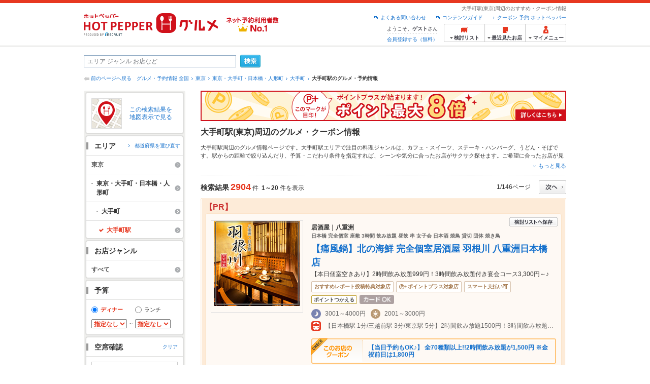

--- FILE ---
content_type: text/html;charset=UTF-8
request_url: https://www.hotpepper.jp/SA11/Y010/XA2P/0020055/
body_size: 42987
content:
<!DOCTYPE html PUBLIC "-//W3C//DTD XHTML 1.0 Strict//EN" "http://www.w3.org/TR/xhtml1/DTD/xhtml1-strict.dtd">
<html xmlns="http://www.w3.org/1999/xhtml" lang="ja" xml:lang="ja">
<head>
<meta http-equiv="Content-Type" content="text/html; charset=UTF-8" />
<meta http-equiv="Content-Language" content="ja" />
<meta http-equiv="Content-Style-Type" content="text/css" />
<meta http-equiv="Content-Script-Type" content="text/javascript" />
<title>大手町駅(東京)周辺 グルメ・レストランの予約・クーポン | ホットペッパーグルメ</title>
<meta name="Keywords" content="大手町駅(東京)周辺,グルメ,ネット予約,ホットペッパー,HOT PEPPER,クーポン,レストラン,ランチ,イタリアン,フレンチ,居酒屋,焼肉,飲食店,宴会,飲み会,個室,口コミ" />
<meta name="Description" content="大手町駅(東京)周辺のグルメ情報・お店探しならお得なクーポン満載、24時間ネット予約でポイントもたまる【ネット予約対応店舗数No.1!ホットペッパーグルメ※】（※2025年6月調査時点(株)東京商工リサーチ調べ）！デート用のオシャレなレストランから宴会用の居酒屋まで目的や予算別にお店が探せます。割引クーポンなど、お得なお店探しを強力にサポート！" />
<meta name="robots" content="index,follow" />
				<meta name="robots" content="noydir" />
<meta name="robots" content="noodp" />
<link rel="canonical" href="https://www.hotpepper.jp/SA11/Y010/XA2P/0020055/" />
<link rel="stylesheet" type="text/css" href="https://imgfp.hotp.jp/SYS/cmn/css/common/import.css?1635317157887" media="all"/>
<link rel="stylesheet" type="text/css" href="https://imgfp.hotp.jp/SYS/cmn/css/common/front.css?1738187882233" media="all"/>
<link rel="stylesheet" type="text/css" href="https://imgfp.hotp.jp/SYS/cmn/css/front_002/basic_list.css?1738187882237" media="all"/>
<link rel="stylesheet" type="text/css" href="https://imgfp.hotp.jp/SYS/cmn/css/front_002/header.css?1767650424427" media="all"/>
<link rel="stylesheet" type="text/css" href="https://imgfp.hotp.jp/SYS/PC/css/pages/psh010/PSH01010.css?1745445491340" media="all"/>
<script type="text/javascript" src="https://imgfp.hotp.jp/SYS/cmn/js/jquery-1.10.1.min.js?1635317171197"></script>
<script type="text/javascript" src="https://imgfp.hotp.jp/SYS/cmn/js/hpr_function.js?1753664558356"></script>
<script type="text/javascript" src="https://imgfp.hotp.jp/SYS/cmn/js/function.js?1635317171166"></script>
<script type="text/javascript" src="https://imgfp.hotp.jp/SYS/cmn/js/search_store_list.js?1738187882272"></script>
<script type="text/javascript" src="https://imgfp.hotp.jp/SYS/cmn/js/header_pullDown.js?1635317171172"></script>
<script type="text/javascript" src="https://imgfp.hotp.jp/SYS/cmn/js/jquery.menu-aim.js?1635317171239"></script>
<script type="text/javascript" src="https://imgfp.hotp.jp/SYS/cmn/js/jquery.lazyload.min.js?1635317171236"></script>
<script type="text/javascript" src="https://imgfp.hotp.jp/SYS/cmn/js/search_list-1.0.js?1635317171262"></script>
<script type="text/javascript" src="https://imgfp.hotp.jp/SYS/cmn/js/recommend.js?1635317171252"></script>
<script type="text/javascript" src="https://imgfp.hotp.jp/SYS/cmn/js/jsrender.min.js?1635317171245"></script>
<script type="text/javascript" src="https://maps.google.com/maps/api/js?language=ja&region=JP&v=quarterly&key=AIzaSyA0upRxBTsSHZeRCuM3DtbchG_l_iEBMw4"></script><script type="text/javascript" src="https://imgfp.hotp.jp/SYS/cmn/js/front_002/jquery.easing.min.js?1635317171089"></script>
<script type="text/javascript" src="https://imgfp.hotp.jp/SYS/cmn/js/front_002/searchViewResultMaps.min.js?1664380506342"></script>
<script type="text/javascript">hpr.searchlist.setUrl();</script>
<script type="application/ld+json">{
	"@context": "http://schema.org",
	"@type": "ItemList",
	"itemListElement": [
		{
			"@type": "ListItem",
			"position": 1,
			"url": "https://www.hotpepper.jp/strJ001266847/"
		},
		{
			"@type": "ListItem",
			"position": 2,
			"url": "https://www.hotpepper.jp/strJ000000507/"
		},
		{
			"@type": "ListItem",
			"position": 3,
			"url": "https://www.hotpepper.jp/strJ004090169/"
		},
		{
			"@type": "ListItem",
			"position": 4,
			"url": "https://www.hotpepper.jp/strJ001296241/"
		},
		{
			"@type": "ListItem",
			"position": 5,
			"url": "https://www.hotpepper.jp/strJ000012125/"
		},
		{
			"@type": "ListItem",
			"position": 6,
			"url": "https://www.hotpepper.jp/strJ000001193/"
		},
		{
			"@type": "ListItem",
			"position": 7,
			"url": "https://www.hotpepper.jp/strJ003872097/"
		},
		{
			"@type": "ListItem",
			"position": 8,
			"url": "https://www.hotpepper.jp/strJ001264893/"
		},
		{
			"@type": "ListItem",
			"position": 9,
			"url": "https://www.hotpepper.jp/strJ000000725/"
		},
		{
			"@type": "ListItem",
			"position": 10,
			"url": "https://www.hotpepper.jp/strJ003560539/"
		},
		{
			"@type": "ListItem",
			"position": 11,
			"url": "https://www.hotpepper.jp/strJ001233792/"
		},
		{
			"@type": "ListItem",
			"position": 12,
			"url": "https://www.hotpepper.jp/strJ001259271/"
		},
		{
			"@type": "ListItem",
			"position": 13,
			"url": "https://www.hotpepper.jp/strJ001259590/"
		},
		{
			"@type": "ListItem",
			"position": 14,
			"url": "https://www.hotpepper.jp/strJ001265445/"
		},
		{
			"@type": "ListItem",
			"position": 15,
			"url": "https://www.hotpepper.jp/strJ004422256/"
		},
		{
			"@type": "ListItem",
			"position": 16,
			"url": "https://www.hotpepper.jp/strJ003649421/"
		},
		{
			"@type": "ListItem",
			"position": 17,
			"url": "https://www.hotpepper.jp/strJ000000009/"
		},
		{
			"@type": "ListItem",
			"position": 18,
			"url": "https://www.hotpepper.jp/strJ003737270/"
		},
		{
			"@type": "ListItem",
			"position": 19,
			"url": "https://www.hotpepper.jp/strJ001155178/"
		},
		{
			"@type": "ListItem",
			"position": 20,
			"url": "https://www.hotpepper.jp/strJ004005494/"
		},
		{
			"@type": "ListItem",
			"position": 21,
			"url": "https://www.hotpepper.jp/strJ003851501/"
		}
	]
}</script>
<!-- global.html -->
<script type="text/javascript">
var tableauKeys = [];
!function(t){var e={};function n(r){if(e[r])return e[r].exports;var o=e[r]={i:r,l:!1,exports:{}};return t[r].call(o.exports,o,o.exports,n),o.l=!0,o.exports}n.m=t,n.c=e,n.d=function(t,e,r){n.o(t,e)||Object.defineProperty(t,e,{enumerable:!0,get:r})},n.r=function(t){"undefined"!=typeof Symbol&&Symbol.toStringTag&&Object.defineProperty(t,Symbol.toStringTag,{value:"Module"}),Object.defineProperty(t,"__esModule",{value:!0})},n.t=function(t,e){if(1&e&&(t=n(t)),8&e)return t;if(4&e&&"object"==typeof t&&t&&t.__esModule)return t;var r=Object.create(null);if(n.r(r),Object.defineProperty(r,"default",{enumerable:!0,value:t}),2&e&&"string"!=typeof t)for(var o in t)n.d(r,o,function(e){return t[e]}.bind(null,o));return r},n.n=function(t){var e=t&&t.__esModule?function(){return t.default}:function(){return t};return n.d(e,"a",e),e},n.o=function(t,e){return Object.prototype.hasOwnProperty.call(t,e)},n.p="",n(n.s=79)}({45:function(t,e,n){"use strict";Object.defineProperty(e,"__esModule",{value:!0});var r=function(t){return t&&t.__esModule?t:{default:t}}(n(46));e.default=function(t){var e=window[t],n=(0,r.default)(t);return{enabled:function(){return n},get:function(t){return n?e.getItem(t):null},set:function(t,r){if(n){var o=r;"string"!=typeof r&&(o=JSON.stringify(r)),e.setItem(t,o)}},remove:function(t){n&&e.removeItem(t)}}}},46:function(t,e,n){"use strict";Object.defineProperty(e,"__esModule",{value:!0}),e.default=function(t){try{var e=window[t];if(!e)return!1;if(!("getItem"in e&&"setItem"in e&&"removeItem"in e))return!1;var n="___hpgstorage___check___";return e.setItem(n,"check"),"check"!==e.getItem(n)?!1:(e.removeItem(n),!0)}catch(t){return!1}}},79:function(t,e,n){"use strict";void 0===window.Squilla&&n(80)},80:function(t,e,n){"use strict";var r=a(n(81)),o=n(82),i=a(n(84));function a(t){return t&&t.__esModule?t:{default:t}}var u=window,s=function(){var t=(0,i.default)(),e=!t.get("__hpg_saw");return void 0!==document.cookie&&t.set("__hpg_saw","1",1800),e}(),c=function(t){if(!u.s)return u.tableauKeys=u.tableauKeys||[],void u.tableauKeys.push(t);if(!s){setTimeout(function(){!function(t){var e=u.s;e.linkTrackVars="prop53",e.linkTrackEvents="None",e.prop53=t,e.tl(window||{},"o","sendTableauKeys")}(t)},1e3)}};r.default.setSendResultFunction(function(t,e){var n=t+"-"+e;if(c(n),u.s)(0,o.record)(n);else var r=setInterval(function(){if(u.s){clearInterval(r);for(var t=(u.s.prop53||"").split(","),e=0,n=t.length;e<n;e++)(0,o.record)(t[e])}else"complete"===document.readyState&&clearInterval(r)},10)}),r.default.configData={tests:{}},u.Squilla=r.default;var l="/doc/include/head/common/abtest.config.js?_="+(new Date).getTime();document.write(["<scr",'ipt type="text/javascript" src="',l,'"></scr',"ipt>"].join(""))},81:function(t,e,n){"use strict";var r,o=function(t,e){for(var n in e)e.hasOwnProperty(n)&&(t[n]=e[n]);function r(){this.constructor=t}t.prototype=null===e?Object.create(e):(r.prototype=e.prototype,new r)};!function(t){t.emptyConfigData=function(){return{tests:{}}}}(r||(r={})),function(t){function e(t){if(!t)return null;var e=t;if(void 0!==t.cookieName&&(e.storeKeyName=t.cookieName),void 0!==t.remakeCookie&&(e.remakeValue=t.remakeCookie),void 0!==t.patterns)for(var n=0,r=t.patterns.length;n<r;n++)void 0!==t.patterns[n].cookie&&(e.patterns[n].range=t.patterns[n].cookie);return e}t.convertTestConfigData=e,t.convertConfigData=function(n){var r=t.emptyConfigData();if(!n)return r;if(void 0!==n.tests)for(var o in n.tests)r.tests[o]=e(n.tests[o]);return r}}(r||(r={})),function(t){var e=function(){function e(t){this.setConfigData(t)}return e.prototype.setConfigData=function(e){this.data=e?t.convertConfigData(e):t.emptyConfigData()},e.prototype.getTest=function(t){return this.data?this.data.tests[t]:null},e.prototype.getTests=function(){return this.data?this.data.tests:null},e.prototype.setTest=function(e,n){this.data||this.setConfigData(null),this.data.tests=this.data.tests||{},this.data.tests[e]=t.convertTestConfigData(n)},e}();t.Config=e}(r||(r={})),function(t){var e="X";t.setOriginalPattern=function(t){e=t},t.getOriginalPattern=function(){return e};var n=14;t.setTestCookieExpiresDate=function(t){n=t},t.getTestCookieExpiresDate=function(){return n};var r="_squilla";t.setStorageKeyName=function(t){r=t},t.getStorageKeyName=function(){return r};var o=14;t.setStorageExpiresDate=function(t){o=t},t.getStorageExpiresDate=function(){return o},function(t){t[t.cookie=0]="cookie",t[t.localStorage=1]="localStorage"}(t.StoreType||(t.StoreType={}));var i=t.StoreType.cookie;t.setStoreType=function(t){i=t},t.getStoreType=function(){return i},t.sendResult=function(t,e){},t.setSendResultFunction=function(n){var r=n;t.sendResult=function(t,n){void 0===n&&(n=e),r(t,n)}}}(r||(r={})),function(t){function e(t,e){var n,r=!1,o=document;if(t())e();else{var i=function(){"interactive"!==o.readyState?"complete"===o.readyState&&(r||(r=!0,t()&&e())):r||t()&&(r=!0,e())};o.addEventListener?o.addEventListener("readystatechange",i):o.onreadystatechange=i,n=setInterval(function(){r?clearInterval(n):t()&&(clearInterval(n),r=!0,e())},0)}}function n(t){if(void 0!==t&&t.length>0)for(var e=document.getElementsByTagName("head")[0],n=0,r=t;n<r.length;n++){var o=r[n],i=document.createElement("link");i.rel="stylesheet",i.type="text/css",i.href=o,i.media="all",e.appendChild(i)}}function r(t){if(void 0!==t&&t.length>0)for(var e=document.getElementsByTagName("head")[0],n=0,r=t;n<r.length;n++){var o=r[n];if("complete"===document.readyState){var i=document.createElement("script");i.type="text/javascript",i.src=o,e.appendChild(i)}else document.write(["<scr",'ipt type="text/javascript" src="',o,'"></scr',"ipt>"].join(""))}}t.isBot=function(){var t=navigator&&navigator.userAgent?navigator.userAgent:null;return!t||!/^Mozilla|^DoCoMo|^KDDI|^SoftBank|^Opera|^Dalvik|^BlackBerry/.test(t)||/[b|B]ot|[c|C]rawler|[s|S]pider/.test(t)},t.triggerBySelector=function(t,n){var r,o=document;"undefined"==typeof jQuery?(o.querySelectorAll||(r=function(){return!1}),r=function(){return o.querySelectorAll(t).length>0}):r=function(){return jQuery(t).length>0},e(r,n)},t.triggerByVariable=function(t,n){e(function(){return void 0!==window[t]},n)},t.addResources=function(t){n(t.css),r(t.script)},t.preLoadStyleResources=function(t){if(void 0!==t&&t.length>0)for(var e=document.getElementsByTagName("head")[0],n=0,r=t;n<r.length;n++){var o=r[n],i=document.createElement("link");i.rel="stylesheet",i.type="text/css",i.href=o,i.media="all",e.appendChild(i),setTimeout(function(t){return function(){e.removeChild(t)}}(i),10)}},t.addStyleResources=n,t.addScriptResources=r,t.isLocalStorageEnable=function(){try{var t=window.localStorage;if(!t)return!1;if(!("getItem"in t&&"setItem"in t&&"removeItem"in t))return!1;var e="__squilla__check__";return t.setItem(e,"check"),"check"===t.getItem(e)&&(t.removeItem(e),!0)}catch(t){return!1}}}(r||(r={})),function(t){var e=function(){function e(e,n){this.events={begin:function(){},end:function(){}},this.testVal=null,this.addtionalStyles=[];var r=n.getTest(e);if(r){if(void 0!==r.stopDate)try{if(Date.parse(r.stopDate+" 00:00:00 GMT+0900")<=(new Date).getTime())return}catch(t){return}var o=t.TestStoreManager.getTestStore(n);if(o.isEnable()){this.testVal=o.getVal(e),this.testName=e,this.testConfig=r;var i=o.checkPattern(e);this.pattern=null!==i?i.pattern:void 0,i&&void 0!==i.additionalResources&&(t.addScriptResources(i.additionalResources.script),this.addtionalStyles=i.additionalResources.css,t.preLoadStyleResources(this.addtionalStyles))}}}return e.prototype.on=function(t,e){return"function"==typeof this.events[t]?(this.events[t]=e,this):this.pattern?(t===this.pattern&&(this.testProc=e),this):this},e.prototype.begin=function(t){return this.on("begin",t)},e.prototype.end=function(t){return this.on("end",t)},e.prototype.proc=function(t,e){return this.on(t,e)},e.prototype.run=function(){if(!t.isBot()){if(t.addStyleResources(this.addtionalStyles),this.events.begin(),"function"==typeof this.testProc&&this.testProc(),null!==this.testVal){var e=this.testConfig;t.sendResult("string"==typeof e.testKey?e.testKey:this.testName,this.pattern)}this.events.end()}},e}();t.Test=e}(r||(r={})),function(t){var e;t.version=function(){return"Squilla 0.1.1 75cfaff build: 2016-09-27T09:23Z"},t.init=function(n){e=new t.Config(n)},t.setTestConfig=function(n,r){(e=e||new t.Config(null)).setTest(n,r)},t.test=function(n){return new t.Test(n,e)},t.__c=function(){return e}}(r||(r={})),function(t){var e=function(){function t(t){this.config=t}return t.prototype.getTestConfig=function(t){if(!this.isEnable())return null;if(!this.config)return null;var e=this.config.getTest(t);return e||null},t.prototype.getStoreKey=function(t){var e=this.getTestConfig(t);return e?e.storeKeyName?e.storeKeyName:t:null},t.prototype.getVal=function(t){var e=this,n=this.getTestConfig(t);if(!n)return null;var r=function(t,n){var r=e.getItem(t);return null===r&&n&&(r=0|100*Math.random()),r}(this.getStoreKey(t),"boolean"!=typeof n.remakeValue||n.remakeValue);return null!==r&&this.setVal(t,r),r},t.prototype.setVal=function(t,e){var n=this.getStoreKey(t);n&&this.setItem(n,e)},t.prototype.checkPattern=function(t){var e=this.getTestConfig(t);return e?function(t,e){if(null!==t)for(var n=0,r=e;n<r.length;n++){var o=r[n];if(o.range&&o.range.min<=t&&t<=o.range.max)return o}return null}(this.getVal(t),e.patterns):null},t}();t.TestStore=e;var n=function(e){function n(){e.apply(this,arguments)}return o(n,e),n.prototype.isEnable=function(){return"cookie"in document},n.prototype.getItem=function(t){for(var e=0,n=document.cookie.split(";");e<n.length;e++){var r=n[e].split("=");if(decodeURIComponent(r.shift()).replace(" ","")===t)return+decodeURIComponent(r.shift())}return null},n.prototype.setItem=function(e,n){var r=encodeURIComponent(e)+"="+encodeURIComponent(n.toString())+"; path=/",o=t.getTestCookieExpiresDate();if(o){var i=new Date;i.setDate(i.getDate()+o),r+="; expires="+i.toUTCString()}document.cookie=r},n}(e),r=function(e){function n(){e.apply(this,arguments)}return o(n,e),n.prototype.isEnable=function(){return t.isLocalStorageEnable()},n.prototype.getStorageData=function(){var e=localStorage.getItem(t.getStorageKeyName());if(!e)return null;try{return JSON.parse(e)}catch(t){return null}},n.prototype.clearStorageData=function(t){var e={},n=(new Date).getTime();for(var r in t){t[r].expires<n&&(e[r]=!0)}for(var o in e)delete t[o]},n.prototype.getItem=function(t){var e=this.getStorageData();if(!e)return null;var n=e[t];return void 0===n?null:n.expires<(new Date).getTime()?null:n.value},n.prototype.setItem=function(e,n){var r=this.getStorageData();r||(r={}),this.clearStorageData(r);var o=function(){var e=t.getStorageExpiresDate();if(e){var n=new Date;return n.setDate(n.getDate()+e),n.getTime()}return 0}();r[e]={value:n,expires:o},localStorage.setItem(t.getStorageKeyName(),JSON.stringify(r))},n}(e);!function(e){var o={};o[t.StoreType.cookie]=n,o[t.StoreType.localStorage]=r,e.getTestStore=function(e){return new(0,o[t.getStoreType()])(e)}}(t.TestStoreManager||(t.TestStoreManager={}))}(r||(r={})),t.exports=r||{}},82:function(t,e,n){"use strict";Object.defineProperty(e,"__esModule",{value:!0}),e.record=function(t){var e=new Date,n=i(t);return n.first_touch_time=new Date(n.first_touch_time||e),n.last_touch_time=e,u(t,n),n},e.allRecordData=function(){var t={};for(var e in o)""!==e&&(t[e]=i(e));return t};var r=(0,function(t){return t&&t.__esModule?t:{default:t}}(n(83)).default)(),o=JSON.parse(r.get("hpg_abtest_recorder")||"{}"),i=function(t){var e=o[t]||function(t){return{data:t,first_touch_time:null,last_touch_time:null}}(t);return e.first_touch_time=e.first_touch_time?new Date(e.first_touch_time):null,e.last_touch_time=e.last_touch_time?new Date(e.last_touch_time):null,delete e.count,e},a=function(t){delete o[t]},u=function(t,e){""!==t&&(o[t]=e),function(){var t=[""],e=new Date;for(var n in o){var i=o[n];e-new Date(i.last_touch_time)>2592e6&&t.push(n)}for(var u=0,s=t.length;u<s;u++)a(t[u]);r.set("hpg_abtest_recorder",o)}()}},83:function(t,e,n){"use strict";Object.defineProperty(e,"__esModule",{value:!0});var r=function(t){return t&&t.__esModule?t:{default:t}}(n(45));e.default=function(){return(0,r.default)("localStorage")}},84:function(t,e,n){"use strict";Object.defineProperty(e,"__esModule",{value:!0}),e.default=function(){var t={},e=[],n=document;if(void 0!==n.cookie)for(var r=n.cookie.split(";"),o=void 0,i=void 0,a=void 0,u=0,s=r.length;u<s;u++){o=r[u].split("=");try{i=decodeURIComponent(o.shift()).replace(" ","")}catch(t){continue}try{a=decodeURIComponent(o.shift())}catch(t){continue}t[i]=a,e.push(i)}return{get:function(e){return void 0!==t[e]?t[e]:null},set:function(e,r){var o=arguments.length>2&&void 0!==arguments[2]?arguments[2]:null;if(void 0!==n.cookie){var i=[];if(i.push(e+"="+encodeURIComponent(r)),i.push("path=/"),o){i.push("max-age="+o);var a=new Date;a.setSeconds(a.getSeconds()+o),i.push("expires="+a.toUTCString())}n.cookie=i.join("; "),t[e]=r}},names:function(){return e}}}}});
!function(e){var t={};function r(n){if(t[n])return t[n].exports;var o=t[n]={i:n,l:!1,exports:{}};return e[n].call(o.exports,o,o.exports,r),o.l=!0,o.exports}r.m=e,r.c=t,r.d=function(e,t,n){r.o(e,t)||Object.defineProperty(e,t,{enumerable:!0,get:n})},r.r=function(e){"undefined"!=typeof Symbol&&Symbol.toStringTag&&Object.defineProperty(e,Symbol.toStringTag,{value:"Module"}),Object.defineProperty(e,"__esModule",{value:!0})},r.t=function(e,t){if(1&t&&(e=r(e)),8&t)return e;if(4&t&&"object"==typeof e&&e&&e.__esModule)return e;var n=Object.create(null);if(r.r(n),Object.defineProperty(n,"default",{enumerable:!0,value:e}),2&t&&"string"!=typeof e)for(var o in e)r.d(n,o,function(t){return e[t]}.bind(null,o));return n},r.n=function(e){var t=e&&e.__esModule?function(){return e.default}:function(){return e};return r.d(t,"a",t),t},r.o=function(e,t){return Object.prototype.hasOwnProperty.call(e,t)},r.p="",r(r.s=85)}({85:function(e,t,r){"use strict"}});
</script>
<!-- PSH01010.html -->
</head>
<body class="jscScrollTop">
	<div id="header" class="headerWrap">
	<div class="inner">
		<div class="headerLogoArea">
			<a href="https://www.hotpepper.jp/" onclick="customLinkLog('header_logo');"><img src="https://imgfp.hotp.jp/SYS/cmn/images/front_002/logo_hotopepper_264x45.png" alt="ホットペッパー HOTPEPPER グルメ" width="264" height="45"/></a><!--from-->
<style type="text/css">
        .promotionCatchLink{display: block;}
        .promotionCatchLink + .headerChosei{position: absolute;left: 425px;top: 0;}
        .promotionCatchNetReserve{position: absolute;left: 274px;top: 7px;}
</style>
<a href="https://www.hotpepper.jp/yoyaku_no1/" class="promotionCatchLink" target="_blank">
        <img src="/doc/logocatch/logo_promotionCatch_reservationsCanStores_No1.png" alt="ネット予約利用者数No.1" class="promotionCatchNetReserve" width="128" height="30" />
</a>
<!--to-->
</div>
		<div class="headerInfoArea">
			<p class="headerPageInfo">大手町駅(東京)周辺のおすすめ・クーポン情報</p>
			<ul class="headerLinks cFix">
				<li><a href="/index.html" onclick="customLinkLog('header_link');">クーポン 予約 ホットペッパー</a></li>
				<li class="iconNewWindow newWindowLink"><a href="/doc/contents_guide.html" rel="external" onclick="return hpr.window.openExternal(this);">コンテンツガイド</a></li>
				<li class="iconNewWindow newWindowLink"><a href="javascript:void(0);" rel="external" onclick="customLinkLog('header_faq'); return hpr.external_site.showFaq();">よくある問い合わせ</a></li>
			</ul>
			<div class="headerNavigationGroup">
	<div class="userInfo">
	<p class="userInfoTop">ようこそ、<span class="userName">ゲスト</span>さん</p>
			<p class="userInfoBottom"><a href="javascript:void(0);" onclick="hpr.external_site.openHpMemberAction('cpw010','registerMember','?screenId=PSH01010&completeSelf=1', false); return false;">会員登録する（無料）</a></p>
		</div>

<ul class="jscDropDownHead mainNav">
		<li class="navList">
			<a href="javascript:void(0);" onclick="customLinkLog('header_examine'); hpr.keepStoreList.expandList(); return false;"><span class="fs10 bold padL10">検討リスト</span></a>
			<div class="dropDownWide positionHeader dn jscDropDown">
				<div class="headerBox">
					<ul class="boxInner"></ul>
				</div>
				<p class="close"><a href="javascript:void(0);"><img width="33" height="26" src="https://imgfp.hotp.jp/SYS/yoyaku/images/btn_drop_close.png" alt="" class="hover" /></a></p>
			</div>
		</li>
		<li class="navHistory">
			<a href="javascript:void(0);" onclick="customLinkLog('header_recently'); return false;"><span class="fs10 bold padL7">最近見たお店</span></a>
			<div class="dropDownWide  positionHeader dn jscDropDown">
				<div class="headerBox">
					<ul class="boxInner shopHistory"></ul>
				</div>
				<p class="close"><a href="javascript:void(0);"><img width="33" height="26" src="https://imgfp.hotp.jp/SYS/yoyaku/images/btn_drop_close.png" alt="" class="hover" /></a></p>
			</div>
		</li>
		<li class="navMypage">
			<a href="javascript:void(0);" onclick="customLinkLog('header_mypage'); return false;" class="totalMenuMessageCountWrap">
				<span class="fs10 bold padL10">マイメニュー</span>
				</a>
			<div class="dropDownSmall positionHeader dn jscDropDown menuMessageListWrap">
				<div class="headerBox">
					<ul class="boxInner menuMessageList">
						<li><a href="/CSP/pmy010/">マイページTOP</a></li>
						<li>
							<a href="/CSP/pmy020/">予約の確認</a></li>
						<li>
							<a href="/CSP/smac10/doMessages">お店からのメッセージ一覧</a></li>
						<li><a href="/gourmetnotes/">グルメ手帳</a></li>
						<li><a href="/CSP/dfs020/">ブックマーク</a></li>
						<li><a href="javascript:void(0);" onclick="hpr.external_site.openHpMemberAction('cpw010','referPoint','?screenId=PSH01010', true); return false;">ポイント残高照会</a></li>
						<li><a href="javascript:void(0);" onclick="hpr.external_site.openHpMemberAction('cpw010','usehist','?screenId=PSH01010', true); return false;">ポイント利用履歴</a></li>
						<li><a href="https://point.recruit.co.jp/member/relMgrPtSel?siteCd=HPG" onclick="customLinkLog('mymenu_pointsetting');" target="_blank">ポイント設定変更</a></li>
						</ul>
				</div>
				<p class="close"><a href="javascript:void(0);"><img width="33" height="26" src="https://imgfp.hotp.jp/SYS/yoyaku/images/btn_drop_close.png" alt="" class="hover" /></a></p>
			</div>
		</li>
	</ul>
</div>
</div>
	</div>
</div>
<div class="container">
			<form id="basicSearchForm" class="jscFreewordSearchForm" action="/CSP/psh010/doBasic" method="get"><div class="freewordSearchWrap">
				<p class="freewordSearchInputWrap jscSearchFreewordWrap">
					<input type="text" name="FWT" size="40" placeholder="エリア ジャンル お店など" value="" id="FREEWORD" class="jscFreewordSearchTxt freeWordSearchText" /></p>
				<a class="freewordSearchSubmitBtn jscFreewordSearchSubmitBtn" href="javascript:void(0);"><img src="https://imgfp.hotp.jp/SYS/cmn/images/front_002/btn_search_ss.png" alt="検索" width="40" height="26" id="r_search1" class="hover" /></a>
			</div>

			<div class="breadcrumbWrap cf">
	<p class="pageBack"><a href="javascript:history.back();">前のページへ戻る</a></p>
	<ol class="breadcrumbList cf">
		<li><a href="https://www.hotpepper.jp/index.html">グルメ・予約情報 全国</a></li><li><a href="/SA11/">東京</a></li><li><a href="/SA11/Y010/">東京・大手町・日本橋・人形町</a></li><li><a href="/SA11/Y010/XA2P/">大手町</a></li><li><span class="strong">大手町駅のグルメ・予約情報</span></li></ol>
</div>
<div id="jsiOutsideBannerContents" style="position: relative; width: 950px; margin: 0 auto;">
    <div id="jsiOutsideBannerRight" style="position: absolute; top: 0; left: 100%; margin-left: 15px; text-align: left;">
        <!-- hamidashi_right.htm -->
<!-- /hamidashi_right.htm -->
</div>
    <div id="jsiOutsideBannerLeft" style="position: absolute; top: 0; right: 100%; margin-right: 15px; text-align: right;">
        <!-- hamidashi_left.htm -->
<!-- /hamidashi_left.htm -->
</div>
</div>
<script type="text/javascript">
    $(function(){
        if($('#jsiOutsideBannerContents').children().length >= 1){
            $('body').css({
                'min-width' : '950px',
                'overflow' : 'hidden',
                'position' : 'relative'
            });
        }
    });
</script><div class="contentWrapper cf">
				<div class="sidebarContainer">
					<html xmlns="http://www.w3.org/1999/xhtml" xml:lang="ja" lang="ja" dir="ltr">
<div class="sidebarWrapFirstTop">
<div class="sidebarWrapFirstBottom">
<div class="sidebarWrapFirstMiddle">

	<div class="sidebarWrapSecondTop">
<div class="sidebarWrapSecondBottom">
<div class="sidebarWrapSecondMiddle">
			<div class="viewSearchResultMaps">
				<a href="javascript:void(0)" class="jscViewSearchResultMapLink" onclick="customLinkLog('show_map'); return true;">
					<p class="img"><img src="https://imgfp.hotp.jp/SYS/cmn/images/front_002/icn_searchlist_map.png" alt="" /></p>
					<p class="text">この検索結果を地図表示で見る</p>
				</a>
				<div class="disableCover"></div>
			</div>
		</div>
	</div>
</div>
<div class="sidebarWrapSecondTop">
	<div class="sidebarWrapSecondBottom">
		<div class="sidebarWrapSecondMiddle">
	<div class="sidebarWrapSecondHead pr">
		<h2 class="sidebarTitle">エリア</h2>
		<p class="areaReselection">
				<a href="javascript:void(0);" class="jscSelectSa linkArrowSmall"><span>都道府県を選び直す</span></a>
			</p>
			<div class="jscSelectSaContents positionAreaReselection" style="display: none;">
				<div class="jscSelectSaContentsInner boxInnerAreaReselection">
					<dl class="areaReselectionListWrap cf">
						<dt>北海道・東北</dt>
							<dd>
								<ul class="areaReselectionList">
									<li><a href="/SA41/lst/">北海道</a></li>
									<li><a href="/SA51/lst/">青森</a></li>
									<li><a href="/SA54/lst/">秋田</a></li>
									<li><a href="/SA55/lst/">山形</a></li>
									<li><a href="/SA52/lst/">岩手</a></li>
									<li><a href="/SA53/lst/">宮城</a></li>
									<li><a href="/SA56/lst/">福島</a></li>
									</ul>
							</dd>
						<dt>関東</dt>
							<dd>
								<ul class="areaReselectionList">
									<li><a href="/SA11/lst/">東京</a></li>
									<li><a href="/SA12/lst/">神奈川</a></li>
									<li><a href="/SA13/lst/">埼玉</a></li>
									<li><a href="/SA14/lst/">千葉</a></li>
									<li><a href="/SA16/lst/">栃木</a></li>
									<li><a href="/SA15/lst/">茨城</a></li>
									<li><a href="/SA17/lst/">群馬</a></li>
									</ul>
							</dd>
						<dt>北陸・甲信越</dt>
							<dd>
								<ul class="areaReselectionList">
									<li><a href="/SA61/lst/">新潟</a></li>
									<li><a href="/SA65/lst/">山梨</a></li>
									<li><a href="/SA66/lst/">長野</a></li>
									<li><a href="/SA63/lst/">石川</a></li>
									<li><a href="/SA62/lst/">富山</a></li>
									<li><a href="/SA64/lst/">福井</a></li>
									</ul>
							</dd>
						<dt>中部</dt>
							<dd>
								<ul class="areaReselectionList">
									<li><a href="/SA33/lst/">愛知</a></li>
									<li><a href="/SA31/lst/">岐阜</a></li>
									<li><a href="/SA32/lst/">静岡</a></li>
									<li><a href="/SA34/lst/">三重</a></li>
									</ul>
							</dd>
						<dt>関西</dt>
							<dd>
								<ul class="areaReselectionList">
									<li><a href="/SA23/lst/">大阪</a></li>
									<li><a href="/SA24/lst/">兵庫</a></li>
									<li><a href="/SA22/lst/">京都</a></li>
									<li><a href="/SA21/lst/">滋賀</a></li>
									<li><a href="/SA25/lst/">奈良</a></li>
									<li><a href="/SA26/lst/">和歌山</a></li>
									</ul>
							</dd>
						<dt>中国</dt>
							<dd>
								<ul class="areaReselectionList">
									<li><a href="/SA73/lst/">岡山</a></li>
									<li><a href="/SA74/lst/">広島</a></li>
									<li><a href="/SA71/lst/">鳥取</a></li>
									<li><a href="/SA72/lst/">島根</a></li>
									<li><a href="/SA75/lst/">山口</a></li>
									</ul>
							</dd>
						<dt>四国</dt>
							<dd>
								<ul class="areaReselectionList">
									<li><a href="/SA82/lst/">香川</a></li>
									<li><a href="/SA81/lst/">徳島</a></li>
									<li><a href="/SA83/lst/">愛媛</a></li>
									<li><a href="/SA84/lst/">高知</a></li>
									</ul>
							</dd>
						<dt>九州・沖縄</dt>
							<dd>
								<ul class="areaReselectionList">
									<li><a href="/SA91/lst/">福岡</a></li>
									<li><a href="/SA92/lst/">佐賀</a></li>
									<li><a href="/SA93/lst/">長崎</a></li>
									<li><a href="/SA94/lst/">熊本</a></li>
									<li><a href="/SA95/lst/">大分</a></li>
									<li><a href="/SA96/lst/">宮崎</a></li>
									<li><a href="/SA97/lst/">鹿児島</a></li>
									<li><a href="/SA98/lst/">沖縄</a></li>
									</ul>
							</dd>
						</dl>
					<div class="close"><a href="javascript:void(0);"><img width="33" height="26" src="https://imgfp.hotp.jp/SYS/cmn/images/front_002/btn_drop_close.png" alt="" class="hover" /></a></div>
				</div>
			</div>
		</div><ul class="jscDropDownSideTrigger searchContent">
		<li class="activeArea">
			<a href="/SA11/lst/"><span class="icnSearchLink">東京</span></a><div class="jscDropDownSide positionSidebar" style="display: none;">
				<div class="jscDropDownSideInner boxSide">
					<ul class="linkReselectionList cf">
						<li>
							<a href="/SA11/Y055/lst/" onclick="customLinkLog('select_ma');">新宿</a><span class="number">（5137）</span>
							</li>
						<li>
							<a href="/SA11/Y030/lst/" onclick="customLinkLog('select_ma');">渋谷</a><span class="number">（2723）</span>
							</li>
						<li>
							<a href="/SA11/Y050/lst/" onclick="customLinkLog('select_ma');">池袋</a><span class="number">（2558）</span>
							</li>
						<li>
							<a href="/SA11/Y005/lst/" onclick="customLinkLog('select_ma');">銀座・有楽町・新橋・築地・月島</a><span class="number">（8077）</span>
							</li>
						<li>
							<a href="/SA11/Y010/lst/" onclick="customLinkLog('select_ma');">東京・大手町・日本橋・人形町</a><input type="hidden" name="MA" value="Y010"/><span class="number">（3790）</span>
							</li>
						<li>
							<a href="/SA11/Y025/lst/" onclick="customLinkLog('select_ma');">品川･目黒･田町･浜松町･五反田</a><span class="number">（4083）</span>
							</li>
						<li>
							<a href="/SA11/Y020/lst/" onclick="customLinkLog('select_ma');">神田・神保町・秋葉原・御茶ノ水</a><span class="number">（3164）</span>
							</li>
						<li>
							<a href="/SA11/Y015/lst/" onclick="customLinkLog('select_ma');">上野・御徒町・浅草</a><span class="number">（4485）</span>
							</li>
						<li>
							<a href="/SA11/Y045/lst/" onclick="customLinkLog('select_ma');">赤坂・六本木・麻布十番・西麻布</a><span class="number">（4030）</span>
							</li>
						<li>
							<a href="/SA11/Y040/lst/" onclick="customLinkLog('select_ma');">恵比寿・中目黒・代官山・広尾</a><span class="number">（2370）</span>
							</li>
						<li>
							<a href="/SA11/Y035/lst/" onclick="customLinkLog('select_ma');">原宿・青山・表参道</a><span class="number">（1425）</span>
							</li>
						<li>
							<a href="/SA11/Y006/lst/" onclick="customLinkLog('select_ma');">水道橋・飯田橋・神楽坂</a><span class="number">（2479）</span>
							</li>
						<li>
							<a href="/SA11/Y013/lst/" onclick="customLinkLog('select_ma');">四ツ谷・麹町・市ヶ谷・九段下</a><span class="number">（1696）</span>
							</li>
						<li>
							<a href="/SA11/Y017/lst/" onclick="customLinkLog('select_ma');">錦糸町・浅草橋・両国・亀戸</a><span class="number">（5853）</span>
							</li>
						<li>
							<a href="/SA11/Y016/lst/" onclick="customLinkLog('select_ma');">北千住・日暮里・葛飾・荒川</a><span class="number">（6827）</span>
							</li>
						<li>
							<a href="/SA11/Y051/lst/" onclick="customLinkLog('select_ma');">赤羽・王子・十条</a><span class="number">（1847）</span>
							</li>
						<li>
							<a href="/SA11/Y026/lst/" onclick="customLinkLog('select_ma');">蒲田・大森・大田区</a><span class="number">（3295）</span>
							</li>
						<li>
							<a href="/SA11/Y018/lst/" onclick="customLinkLog('select_ma');">門前仲町・東陽町・木場・葛西</a><span class="number">（2881）</span>
							</li>
						<li>
							<a href="/SA11/Y007/lst/" onclick="customLinkLog('select_ma');">お台場</a><span class="number">（307）</span>
							</li>
						<li>
							<a href="/SA11/Y110/lst/" onclick="customLinkLog('select_ma');">八王子・立川</a><span class="number">（3534）</span>
							</li>
						<li>
							<a href="/SA11/Y100/lst/" onclick="customLinkLog('select_ma');">吉祥寺・荻窪・三鷹</a><span class="number">（2947）</span>
							</li>
						<li>
							<a href="/SA11/Y060/lst/" onclick="customLinkLog('select_ma');">中野・高円寺・阿佐ヶ谷・方南町</a><span class="number">（2985）</span>
							</li>
						<li>
							<a href="/SA11/Y072/lst/" onclick="customLinkLog('select_ma');">高田馬場</a><span class="number">（995）</span>
							</li>
						<li>
							<a href="/SA11/Y056/lst/" onclick="customLinkLog('select_ma');">新大久保・大久保</a><span class="number">（855）</span>
							</li>
						<li>
							<a href="/SA11/Y057/lst/" onclick="customLinkLog('select_ma');">巣鴨・大塚・駒込</a><span class="number">（1591）</span>
							</li>
						<li>
							<a href="/SA11/Y105/lst/" onclick="customLinkLog('select_ma');">町田</a><span class="number">（1801）</span>
							</li>
						<li>
							<a href="/SA11/Y088/lst/" onclick="customLinkLog('select_ma');">国立・国分寺</a><span class="number">（1253）</span>
							</li>
						<li>
							<a href="/SA11/Y077/lst/" onclick="customLinkLog('select_ma');">調布・府中・千歳烏山・仙川</a><span class="number">（1991）</span>
							</li>
						<li>
							<a href="/SA11/Y083/lst/" onclick="customLinkLog('select_ma');">武蔵小金井</a><span class="number">（575）</span>
							</li>
						<li>
							<a href="/SA11/Y070/lst/" onclick="customLinkLog('select_ma');">下北沢・代々木上原</a><span class="number">（1126）</span>
							</li>
						<li>
							<a href="/SA11/Y076/lst/" onclick="customLinkLog('select_ma');">幡ヶ谷・笹塚・明大前・下高井戸</a><span class="number">（1205）</span>
							</li>
						<li>
							<a href="/SA11/Y090/lst/" onclick="customLinkLog('select_ma');">多摩センター・南大沢</a><span class="number">（652）</span>
							</li>
						<li>
							<a href="/SA11/Y119/lst/" onclick="customLinkLog('select_ma');">聖蹟桜ヶ丘・高幡不動・分倍河原</a><span class="number">（644）</span>
							</li>
						<li>
							<a href="/SA11/Y089/lst/" onclick="customLinkLog('select_ma');">青梅・昭島・小作・青梅線沿線</a><span class="number">（2431）</span>
							</li>
						<li>
							<a href="/SA11/Y079/lst/" onclick="customLinkLog('select_ma');">祖師ヶ谷大蔵・成城学園前</a><span class="number">（524）</span>
							</li>
						<li>
							<a href="/SA11/Y078/lst/" onclick="customLinkLog('select_ma');">経堂・千歳船橋</a><span class="number">（538）</span>
							</li>
						<li>
							<a href="/SA11/Y073/lst/" onclick="customLinkLog('select_ma');">池尻大橋・三軒茶屋・駒沢大学</a><span class="number">（1637）</span>
							</li>
						<li>
							<a href="/SA11/Y046/lst/" onclick="customLinkLog('select_ma');">自由が丘・田園調布</a><span class="number">（885）</span>
							</li>
						<li>
							<a href="/SA11/Y074/lst/" onclick="customLinkLog('select_ma');">桜新町・用賀・二子玉川</a><span class="number">（747）</span>
							</li>
						<li>
							<a href="/SA11/Y075/lst/" onclick="customLinkLog('select_ma');">祐天寺・学芸大学・都立大学</a><span class="number">（739）</span>
							</li>
						<li>
							<a href="/SA11/Y081/lst/" onclick="customLinkLog('select_ma');">不動前・武蔵小山</a><span class="number">（610）</span>
							</li>
						<li>
							<a href="/SA11/Y080/lst/" onclick="customLinkLog('select_ma');">大井町･中延･旗の台･戸越･馬込</a><span class="number">（1337）</span>
							</li>
						<li>
							<a href="/SA11/Y082/lst/" onclick="customLinkLog('select_ma');">雪が谷大塚・池上</a><span class="number">（457）</span>
							</li>
						<li>
							<a href="/SA11/Y113/lst/" onclick="customLinkLog('select_ma');">練馬・板橋・成増・江古田</a><span class="number">（3178）</span>
							</li>
						<li>
							<a href="/SA11/Y111/lst/" onclick="customLinkLog('select_ma');">西武池袋線（石神井公園～秋津）</a><span class="number">（1029）</span>
							</li>
						<li>
							<a href="/SA11/Y112/lst/" onclick="customLinkLog('select_ma');">西武新宿線(中井～田無～東村山)</a><span class="number">（1996）</span>
							</li>
						<li>
							<a href="/SA11/Y114/lst/" onclick="customLinkLog('select_ma');">都営三田線（新板橋～西高島平）</a><span class="number">（1098）</span>
							</li>
						<li>
							<a href="/SA11/Y852/lst/" onclick="customLinkLog('select_ma');">東京都その他</a><span class="number">（1232）</span>
							</li>
						</ul>
				</div></div></li>
		<li class="activeArea maArea">
						<a href="/SA11/Y010/lst/"><span class="iconIndent"><span class="icnSearchLink">東京・大手町・日本橋・人形町</span></span></a><div class="jscDropDownSide positionSidebar" style="display: none;">
						<div class="jscDropDownSideInner boxSide">
						<ul class="reselectionList cf">
								<li>
										<input type="checkbox" name="SMA" value="X030" /><a href="/SA11/Y010/X030/">丸の内</a><span class="number">（641）</span>
										</li>
								<li>
										<input type="checkbox" name="SMA" value="XA2P" checked="checked" /><a href="/SA11/Y010/XA2P/">大手町</a><span class="number">（210）</span>
										</li>
								<li>
										<input type="checkbox" name="SMA" value="X035" /><a href="/SA11/Y010/X035/">日本橋</a><span class="number">（348）</span>
										</li>
								<li>
										<input type="checkbox" name="SMA" value="XA2Q" /><a href="/SA11/Y010/XA2Q/">三越前</a><span class="number">（259）</span>
										</li>
								<li>
										<input type="checkbox" name="SMA" value="XA2R" /><a href="/SA11/Y010/XA2R/">新日本橋</a><span class="number">（101）</span>
										</li>
								<li>
										<input type="checkbox" name="SMA" value="XA2S" /><a href="/SA11/Y010/XA2S/">人形町</a><span class="number">（598）</span>
										</li>
								<li>
										<input type="checkbox" name="SMA" value="XA2T" /><a href="/SA11/Y010/XA2T/">水天宮前</a><span class="number">（152）</span>
										</li>
								<li>
										<input type="checkbox" name="SMA" value="X040" /><a href="/SA11/Y010/X040/">八重洲</a><span class="number">（358）</span>
										</li>
								<li>
										<input type="checkbox" name="SMA" value="XA2U" /><a href="/SA11/Y010/XA2U/">京橋・宝町</a><span class="number">（186）</span>
										</li>
								<li>
										<input type="checkbox" name="SMA" value="XA2V" /><a href="/SA11/Y010/XA2V/">八丁堀</a><span class="number">（291）</span>
										</li>
								<li>
										<input type="checkbox" name="SMA" value="XA2W" /><a href="/SA11/Y010/XA2W/">茅場町</a><span class="number">（294）</span>
										</li>
								<li>
										<input type="checkbox" name="SMA" value="XA2X" /><a href="/SA11/Y010/XA2X/">小伝馬町</a><span class="number">（124）</span>
										</li>
								<li>
										<input type="checkbox" name="SMA" value="XA2Y" /><a href="/SA11/Y010/XA2Y/">馬喰町</a><span class="number">（48）</span>
										</li>
								<li>
										<input type="checkbox" name="SMA" value="XA2Z" /><a href="/SA11/Y010/XA2Z/">浜町</a><span class="number">（71）</span>
										</li>
								<li>
										<input type="checkbox" name="SMA" value="XA30" /><a href="/SA11/Y010/XA30/">東日本橋</a><span class="number">（55）</span>
										</li>
								<li>
										<input type="checkbox" name="SMA" value="XA31" /><a href="/SA11/Y010/XA31/">馬喰横山</a><span class="number">（54）</span>
										</li>
								</ul>
							<div class="multiSearchBtnSection">
									<a href="javascript:void(0)" id="smallAreaSearchBtn">
										<img src="https://imgfp.hotp.jp/SYS/cmn/images/front_002/btn_research.png" alt="再検索" width="170" height="36" class="hover" />
									</a>
								</div>
							</div></div></li>
				<li class="activeArea smaArea">
							<a href="/SA11/Y010/XA2P/"><span class="iconIndent"><span class="icnSearchLink">大手町</span></span></a><div class="jscDropDownSide positionSidebar" style="display: none;">
								<div class="jscDropDownSideInner boxSide">
									<ul class="reselectionList cf">
										<li>
											<a href="/SA11/Y010/XA2P/0020055/">大手町駅</a></li>
										<li>
											<a href="/SA11/Y010/XA2P/0090040/">桜田門駅</a></li>
										</ul>
								</div></div></li>
						<li class="activeArea stArea selected">
							<a href="/SA11/Y010/XA2P/0020055/"><span class="iconIndent"><span class="icnSearchLink">大手町駅</span></span></a><div class="jscDropDownSide positionSidebar" style="display: none;">
							<div class="jscDropDownSideInner boxSide">
								<ul class="reselectionList cf">
									<li>
										<a href="/SA11/Y010/XA2P/0020055/dst1/">300m</a><span class="number">（185）</span>
									</li>
									<li>
										<a href="/SA11/Y010/XA2P/0020055/dst2/">500m</a><span class="number">（473）</span>
									</li>
									<li>
										<a href="/SA11/Y010/XA2P/0020055/dst3/">1000m</a><span class="number">（2903）</span>
									</li>
									<li>
										<a href="/SA11/Y010/XA2P/0020055/dst4/">2000m</a><span class="number">（10539）</span>
									</li>
									<li>
										<a href="/SA11/Y010/XA2P/0020055/dst5/">3000m</a><span class="number">（20230）</span>
									</li>
									</ul>
							</div></div></li>
					</ul>
</div></div></div><input type="hidden" name="SA" value="SA11" /><input type="hidden" name="SM" value="XA2P" /><input type="hidden" name="ST" value="0020055" /><div class="sidebarWrapSecondTop">
<div class="sidebarWrapSecondBottom">
<div class="sidebarWrapSecondMiddle">
	<div class="sidebarWrapSecondHead">
		<h2 class="sidebarTitle">お店ジャンル</h2>
	</div>
	<ul class="jscDropDownSideTrigger searchContent">
		<li class="activeArea">
			<a href="/SA11/Y010/XA2P/0020055/"><span class="icnSearchLink">すべて</span></a><div class="jscDropDownSide positionSidebar" style="display: none;">
				<div class="jscDropDownSideInner boxSide">
					<ul class="reselectionList cf">
						<li>
								<input type="checkbox" name="GR" value="G001" class="checkbox" /><a href="/SA11/Y010/XA2P/0020055/G001/">居酒屋</a><span class="number">（822）</span>
								</li>
						<li>
								<input type="checkbox" name="GR" value="G002" class="checkbox" /><a href="/SA11/Y010/XA2P/0020055/G002/">ダイニングバー・バル</a><span class="number">（196）</span>
								</li>
						<li>
								<input type="checkbox" name="GR" value="G003" class="checkbox" /><a href="/SA11/Y010/XA2P/0020055/G003/">創作料理</a><span class="number">（42）</span>
								</li>
						<li>
								<input type="checkbox" name="GR" value="G004" class="checkbox" /><a href="/SA11/Y010/XA2P/0020055/G004/">和食</a><span class="number">（649）</span>
								</li>
						<li>
								<input type="checkbox" name="GR" value="G005" class="checkbox" /><a href="/SA11/Y010/XA2P/0020055/G005/">洋食</a><span class="number">（151）</span>
								</li>
						<li>
								<input type="checkbox" name="GR" value="G006" class="checkbox" /><a href="/SA11/Y010/XA2P/0020055/G006/">イタリアン・フレンチ</a><span class="number">（160）</span>
								</li>
						<li>
								<input type="checkbox" name="GR" value="G007" class="checkbox" /><a href="/SA11/Y010/XA2P/0020055/G007/">中華</a><span class="number">（158）</span>
								</li>
						<li>
								<input type="checkbox" name="GR" value="G008" class="checkbox" /><a href="/SA11/Y010/XA2P/0020055/G008/">焼肉・ホルモン</a><span class="number">（79）</span>
								</li>
						<li>
								<input type="checkbox" name="GR" value="G017" class="checkbox" /><a href="/SA11/Y010/XA2P/0020055/G017/">韓国料理</a><span class="number">（26）</span>
								</li>
						<li>
								<input type="checkbox" name="GR" value="G009" class="checkbox" /><a href="/SA11/Y010/XA2P/0020055/G009/">アジア・エスニック料理</a><span class="number">（58）</span>
								</li>
						<li>
								<input type="checkbox" name="GR" value="G010" class="checkbox" /><a href="/SA11/Y010/XA2P/0020055/G010/">各国料理</a><span class="number">（16）</span>
								</li>
						<li>
								<input type="checkbox" name="GR" value="G011" class="checkbox" /><a href="/SA11/Y010/XA2P/0020055/G011/">カラオケ・パーティ</a><span class="number">（12）</span>
								</li>
						<li>
								<input type="checkbox" name="GR" value="G012" class="checkbox" /><a href="/SA11/Y010/XA2P/0020055/G012/">バー・カクテル</a><span class="number">（62）</span>
								</li>
						<li>
								<input type="checkbox" name="GR" value="G013" class="checkbox" /><a href="/SA11/Y010/XA2P/0020055/G013/">ラーメン</a><span class="number">（116）</span>
								</li>
						<li>
								<input type="checkbox" name="GR" value="G016" class="checkbox" /><a href="/SA11/Y010/XA2P/0020055/G016/">お好み焼き・もんじゃ</a><span class="number">（20）</span>
								</li>
						<li>
								<input type="checkbox" name="GR" value="G014" class="checkbox" /><a href="/SA11/Y010/XA2P/0020055/G014/">カフェ・スイーツ</a><span class="number">（316）</span>
								</li>
						<li>
								<input type="checkbox" name="GR" value="G015" class="checkbox" /><a href="/SA11/Y010/XA2P/0020055/G015/">その他グルメ</a><span class="number">（468）</span>
								</li>
						</ul>
					<div class="multiSearchBtnSection">
							<a href="javascript:void(0)" id="genreSearchBtn">
								<img src="https://imgfp.hotp.jp/SYS/cmn/images/front_002/btn_research.png" alt="再検索" width="170" height="36" class="hover" />
							</a>
						</div>
					</div>
				</div>
			</li>
		</ul>
</div>
</div>
</div>
<input type="hidden" name="SMK" value="" /><div class="sidebarWrapSecondTop">
	<div class="sidebarWrapSecondBottom">
		<div class="sidebarWrapSecondMiddle">
			<div class="sidebarWrapSecondHead">
				<h2 class="sidebarTitle">予算</h2>
			</div>
			<div class="budgetReserveDetail">
				<ul class="budgetItemReselection cf">
					<li>
						<input type="radio" name="SLB" value="0" checked="checked" id="dinnerBudget" class="jscImmediateReserve jscReserveChecked" /><label for="dinnerBudget" class="itemReselectionLabel">ディナー</label>
					</li>
					<li class="lunchCheckbox">
						<input type="radio" name="SLB" value="1" id="lunchBudget" class="jscNetReserve" /><label for="lunchBudget" class="itemReselectionLabel">ランチ</label>
					</li>
				</ul>
			</div>
			<div class="reserveDetail selectBoxBudget">
				<select name="CBF" id="budgetUnder" class="jscPriceLower selectBox"><option value="">指定なし</option>
					<option value="501">
							501円</option>
					<option value="1001">
							1001円</option>
					<option value="1501">
							1501円</option>
					<option value="2001">
							2001円</option>
					<option value="3001">
							3001円</option>
					<option value="4001">
							4001円</option>
					<option value="5001">
							5001円</option>
					<option value="7001">
							7001円</option>
					<option value="10001">
							10001円</option>
					<option value="15001">
							15001円</option>
					<option value="20001">
							20001円</option>
					<option value="30001">
							30001円</option></select><span class="marL3">～</span>
				<select name="CBT" id="budgetTop" class="jscPriceUpper selectBox"><option value="">指定なし</option>
					<option value="500">500円</option>
					<option value="1000">1000円</option>
					<option value="1500">1500円</option>
					<option value="2000">2000円</option>
					<option value="3000">3000円</option>
					<option value="4000">4000円</option>
					<option value="5000">5000円</option>
					<option value="7000">7000円</option>
					<option value="10000">10000円</option>
					<option value="15000">15000円</option>
					<option value="20000">20000円</option>
					<option value="30000">30000円</option></select></div></div>
	</div>
</div>
<div class="sidebarWrapSecondTop">
	<div class="sidebarWrapSecondBottom">
		<div class="sidebarWrapSecondMiddle">
			<div class="sidebarWrapSecondHead"><h2 class="sidebarTitle">空席確認</h2></div>
				<div class="searchSidePanelConditionParam">
					<button type="button" class="conditionParamClearBtn jsc-condition-param-clear-btn">クリア</button>
					<div class="selectDateWrap">
						<select name="RDT" class="selectDate jsc-select-date"><option value="" disabled="disabled" selected="selected">来店日</option>
							<option value="20260119">1/19(月)</option>
<option value="20260120">1/20(火)</option>
<option value="20260121">1/21(水)</option>
<option value="20260122">1/22(木)</option>
<option value="20260123">1/23(金)</option>
<option value="20260124">1/24(土)</option>
<option value="20260125">1/25(日)</option>
<option value="20260126">1/26(月)</option>
<option value="20260127">1/27(火)</option>
<option value="20260128">1/28(水)</option>
<option value="20260129">1/29(木)</option>
<option value="20260130">1/30(金)</option>
<option value="20260131">1/31(土)</option>
<option value="20260201">2/1(日)</option>
<option value="20260202">2/2(月)</option>
<option value="20260203">2/3(火)</option>
<option value="20260204">2/4(水)</option>
<option value="20260205">2/5(木)</option>
<option value="20260206">2/6(金)</option>
<option value="20260207">2/7(土)</option>
<option value="20260208">2/8(日)</option>
<option value="20260209">2/9(月)</option>
<option value="20260210">2/10(火)</option>
<option value="20260211">2/11(水)</option>
<option value="20260212">2/12(木)</option>
<option value="20260213">2/13(金)</option>
<option value="20260214">2/14(土)</option>
<option value="20260215">2/15(日)</option>
<option value="20260216">2/16(月)</option>
<option value="20260217">2/17(火)</option>
<option value="20260218">2/18(水)</option>
<option value="20260219">2/19(木)</option>
<option value="20260220">2/20(金)</option>
<option value="20260221">2/21(土)</option>
<option value="20260222">2/22(日)</option>
<option value="20260223">2/23(月)</option>
<option value="20260224">2/24(火)</option>
<option value="20260225">2/25(水)</option>
<option value="20260226">2/26(木)</option>
<option value="20260227">2/27(金)</option>
<option value="20260228">2/28(土)</option>
<option value="20260301">3/1(日)</option>
<option value="20260302">3/2(月)</option>
<option value="20260303">3/3(火)</option>
<option value="20260304">3/4(水)</option>
<option value="20260305">3/5(木)</option>
<option value="20260306">3/6(金)</option>
<option value="20260307">3/7(土)</option>
<option value="20260308">3/8(日)</option>
<option value="20260309">3/9(月)</option>
<option value="20260310">3/10(火)</option>
<option value="20260311">3/11(水)</option>
<option value="20260312">3/12(木)</option>
<option value="20260313">3/13(金)</option>
<option value="20260314">3/14(土)</option>
<option value="20260315">3/15(日)</option>
<option value="20260316">3/16(月)</option>
<option value="20260317">3/17(火)</option>
<option value="20260318">3/18(水)</option>
<option value="20260319">3/19(木)</option>
<option value="20260320">3/20(金)</option>
<option value="20260321">3/21(土)</option>
<option value="20260322">3/22(日)</option>
<option value="20260323">3/23(月)</option>
<option value="20260324">3/24(火)</option>
<option value="20260325">3/25(水)</option>
<option value="20260326">3/26(木)</option>
<option value="20260327">3/27(金)</option>
<option value="20260328">3/28(土)</option>
<option value="20260329">3/29(日)</option>
<option value="20260330">3/30(月)</option></select></div>
					<div class="selectTimeWrap">
						<select name="RTM" class="selectTime jsc-select-time"><option value="" disabled="disabled" selected="selected">時間</option>
							<option value="0500">5:00</option>
<option value="0530">5:30</option>
<option value="0600">6:00</option>
<option value="0630">6:30</option>
<option value="0700">7:00</option>
<option value="0730">7:30</option>
<option value="0800">8:00</option>
<option value="0830">8:30</option>
<option value="0900">9:00</option>
<option value="0930">9:30</option>
<option value="1000">10:00</option>
<option value="1030">10:30</option>
<option value="1100">11:00</option>
<option value="1130">11:30</option>
<option value="1200">12:00</option>
<option value="1230">12:30</option>
<option value="1300">13:00</option>
<option value="1330">13:30</option>
<option value="1400">14:00</option>
<option value="1430">14:30</option>
<option value="1500">15:00</option>
<option value="1530">15:30</option>
<option value="1600">16:00</option>
<option value="1630">16:30</option>
<option value="1700">17:00</option>
<option value="1730">17:30</option>
<option value="1800">18:00</option>
<option value="1830">18:30</option>
<option value="1900">19:00</option>
<option value="1930">19:30</option>
<option value="2000">20:00</option>
<option value="2030">20:30</option>
<option value="2100">21:00</option>
<option value="2130">21:30</option>
<option value="2200">22:00</option>
<option value="2230">22:30</option>
<option value="2300">23:00</option>
<option value="2330">23:30</option>
<option value="2400">翌0:00</option>
<option value="2430">翌0:30</option>
<option value="2500">翌1:00</option>
<option value="2530">翌1:30</option>
<option value="2600">翌2:00</option>
<option value="2630">翌2:30</option>
<option value="2700">翌3:00</option>
<option value="2730">翌3:30</option>
<option value="2800">翌4:00</option>
<option value="2830">翌4:30</option></select></div>
					<div class="selectPersonNumberWrap">
						<select name="RPN" class="selectPersonNumber jsc-select-person-number"><option value="" disabled="disabled" selected="selected">人数</option>
							<option value="1">1名</option>
<option value="2">2名</option>
<option value="3">3名</option>
<option value="4">4名</option>
<option value="5">5名</option>
<option value="6">6名</option>
<option value="7">7名</option>
<option value="8">8名</option>
<option value="9">9名</option>
<option value="10">10名</option>
<option value="11">11名</option>
<option value="12">12名</option>
<option value="13">13名</option>
<option value="14">14名</option>
<option value="15">15名</option>
<option value="16">16名</option>
<option value="17">17名</option>
<option value="18">18名</option>
<option value="19">19名</option>
<option value="20">20名</option>
<option value="21">21名</option>
<option value="22">22名</option>
<option value="23">23名</option>
<option value="24">24名</option>
<option value="25">25名</option>
<option value="26">26名</option>
<option value="27">27名</option>
<option value="28">28名</option>
<option value="29">29名</option>
<option value="30">30名</option>
<option value="31">31名</option>
<option value="32">32名</option>
<option value="33">33名</option>
<option value="34">34名</option>
<option value="35">35名</option>
<option value="36">36名</option>
<option value="37">37名</option>
<option value="38">38名</option>
<option value="39">39名</option>
<option value="40">40名</option>
<option value="41">41名</option>
<option value="42">42名</option>
<option value="43">43名</option>
<option value="44">44名</option>
<option value="45">45名</option>
<option value="46">46名</option>
<option value="47">47名</option>
<option value="48">48名</option>
<option value="49">49名</option>
<option value="50">50名</option>
<option value="51">51名</option>
<option value="52">52名</option>
<option value="53">53名</option>
<option value="54">54名</option>
<option value="55">55名</option>
<option value="56">56名</option>
<option value="57">57名</option>
<option value="58">58名</option>
<option value="59">59名</option>
<option value="60">60名</option>
<option value="61">61名</option>
<option value="62">62名</option>
<option value="63">63名</option>
<option value="64">64名</option>
<option value="65">65名</option>
<option value="66">66名</option>
<option value="67">67名</option>
<option value="68">68名</option>
<option value="69">69名</option>
<option value="70">70名</option>
<option value="71">71名</option>
<option value="72">72名</option>
<option value="73">73名</option>
<option value="74">74名</option>
<option value="75">75名</option>
<option value="76">76名</option>
<option value="77">77名</option>
<option value="78">78名</option>
<option value="79">79名</option>
<option value="80">80名</option>
<option value="81">81名</option>
<option value="82">82名</option>
<option value="83">83名</option>
<option value="84">84名</option>
<option value="85">85名</option>
<option value="86">86名</option>
<option value="87">87名</option>
<option value="88">88名</option>
<option value="89">89名</option>
<option value="90">90名</option>
<option value="91">91名</option>
<option value="92">92名</option>
<option value="93">93名</option>
<option value="94">94名</option>
<option value="95">95名</option>
<option value="96">96名</option>
<option value="97">97名</option>
<option value="98">98名</option>
<option value="99">99名</option>
<option value="100">100名</option>
<option value="101">101名</option>
<option value="102">102名</option>
<option value="103">103名</option>
<option value="104">104名</option>
<option value="105">105名</option>
<option value="106">106名</option>
<option value="107">107名</option>
<option value="108">108名</option>
<option value="109">109名</option>
<option value="110">110名</option>
<option value="111">111名</option>
<option value="112">112名</option>
<option value="113">113名</option>
<option value="114">114名</option>
<option value="115">115名</option>
<option value="116">116名</option>
<option value="117">117名</option>
<option value="118">118名</option>
<option value="119">119名</option>
<option value="120">120名</option>
<option value="121">121名</option>
<option value="122">122名</option>
<option value="123">123名</option>
<option value="124">124名</option>
<option value="125">125名</option>
<option value="126">126名</option>
<option value="127">127名</option>
<option value="128">128名</option>
<option value="129">129名</option>
<option value="130">130名</option>
<option value="131">131名</option>
<option value="132">132名</option>
<option value="133">133名</option>
<option value="134">134名</option>
<option value="135">135名</option>
<option value="136">136名</option>
<option value="137">137名</option>
<option value="138">138名</option>
<option value="139">139名</option>
<option value="140">140名</option>
<option value="141">141名</option>
<option value="142">142名</option>
<option value="143">143名</option>
<option value="144">144名</option>
<option value="145">145名</option>
<option value="146">146名</option>
<option value="147">147名</option>
<option value="148">148名</option>
<option value="149">149名</option>
<option value="150">150名</option></select></div>
				</div>
		</div>
	</div>
</div><div class="leftSidePanelSearchBtnWrap">
	<a href="javascript:void(0);" class="leftSidePanelSearchBtn" id="leftSidePanelSearchBtn">この条件で検索する</a>
</div>
<div class="sidebarWrapSecondTop">
	<div class="sidebarWrapSecondBottom">
		<div class="sidebarWrapSecondMiddle">
			<div class="sidebarWrapSecondHead">
				<h2 class="sidebarTitle">ネット予約</h2>
			</div>
			<div class="reserveDetail">
				<ul class="itemReselection">
					<li class="nowrap">
						<input type="radio" name="IMR" value="1" id="sokuyoyaku" class="jscImmediateReserve jscSearchListCheckbox" /><label for="sokuyoyaku" class="itemReselectionLabel">即予約できるお店</label>
					</li>
					<li class="nowrap">
						<input type="radio" name="NET" value="1" id="nyoyaku" class="jscNetReserve jscSearchListCheckbox" /><label for="nyoyaku" class="itemReselectionLabel">ネット予約できるお店</label>
					</li>
				</ul>
			</div>
		</div>
	</div>
</div>
<div class="sidebarWrapSecondTop">
	<div class="sidebarWrapSecondBottom">
		<div class="sidebarWrapSecondMiddle">
			<div class="sidebarWrapSecondHead">
				<h2 class="sidebarTitle">ポイント利用</h2>
			</div>
			<div class="reserveDetail">
				<ul class="itemReselection">
					<li class="nowrap">
						<input type="checkbox" name="PTS" value="1" id="pointEarn" class="jscImmediateReserve" /><label for="pointEarn" class="itemReselectionLabel">ポイントがたまるお店</label>
					</li>
					<li class="nowrap">
								<input type="checkbox" name="PTR" value="1" id="pointReserve" class="jscImmediateReserve" /><label for="pointReserve" class="itemReselectionLabel">ポイントがつかえるお店</label>
							</li>
						<li class="nowrap">
						<input type="checkbox" name="PTP" value="1" id="pointPlus" /><label for="pointPlus" class="itemReselectionLabel">ポイントプラス対象店</label>
					</li>
					</ul>
			</div>
		</div>
	</div>
</div>
<div class="sidebarWrapSecondTop">
	<div class="sidebarWrapSecondBottom">
		<div class="sidebarWrapSecondMiddle">
			<div class="jsc-scene-title sidebarWrapSecondHead newAppearBalloonParent">
				<h2 class="sidebarTitle">利用シーン</h2>
				<div class="sceneBalloonWrap jsc-scene-balloon">
					<span class="text">利用シーンで<br />絞り込めるように<br />なりました</span>
				</div>
			</div>
			<div class="reserveDetail">
				<ul class="itemReselection">
					<li>
							<input type="radio" name="SIT" value="sit3" id="scene1" class="jsc-scene-radio" /><label for="scene1" class="itemReselectionLabel">友人・知人と</label>
						</li>
					<li>
							<input type="radio" name="SIT" value="sit4" id="scene2" class="jsc-scene-radio" /><label for="scene2" class="itemReselectionLabel">家族・子供と</label>
						</li>
					<li>
							<input type="radio" name="SIT" value="sit1" id="scene3" class="jsc-scene-radio" /><label for="scene3" class="itemReselectionLabel">デート</label>
						</li>
					<li>
							<input type="radio" name="SIT" value="sit6" id="scene4" class="jsc-scene-radio" /><label for="scene4" class="itemReselectionLabel">一人で</label>
						</li>
					<li>
							<input type="radio" name="SIT" value="sit10" id="scene5" class="jsc-scene-radio" /><label for="scene5" class="itemReselectionLabel">記念日・お祝い・サプライズ</label>
						</li>
					<li>
							<input type="radio" name="SIT" value="sit9" id="scene6" class="jsc-scene-radio" /><label for="scene6" class="itemReselectionLabel">会社の宴会</label>
						</li>
					<li>
							<input type="radio" name="SIT" value="sit5" id="scene7" class="jsc-scene-radio" /><label for="scene7" class="itemReselectionLabel">接待・会食</label>
						</li>
					<li>
							<input type="radio" name="SIT" value="sit8" id="scene8" class="jsc-scene-radio" /><label for="scene8" class="itemReselectionLabel">大人数の宴会</label>
						</li>
					<li>
							<input type="radio" name="SIT" value="sit11" id="scene9" class="jsc-scene-radio" /><label for="scene9" class="itemReselectionLabel">合コン</label>
						</li>
					</ul>
			</div>
		</div>
	</div>
</div>
<div class="sidebarWrapSecondTop">
	<div class="sidebarWrapSecondBottom">
		<div class="sidebarWrapSecondMiddle jscSidebarSearchWrap">
			<div class="sidebarWrapSecondHead">
				<h2 class="sidebarTitle">こだわり</h2>
			</div>
			<div class="reserveDetail">
				<dl class="itemFormContent">
						<dt>コース・食べ放題</dt>
						<dd>
													<input type="checkbox" name="FCS" value="U002" id="featureU002" /><label for="featureU002" class="itemReselectionLabel multipleLineText vaTop">飲み放題</label>
												</dd>
											<dd>
													<input type="checkbox" name="FCS" value="U003" id="featureU003" /><label for="featureU003" class="itemReselectionLabel multipleLineText vaTop">食べ放題</label>
												</dd>
											<dd>
													<input type="checkbox" name="FCS" value="U001" id="featureU001" /><label for="featureU001" class="itemReselectionLabel multipleLineText vaTop">コースあり</label>
												</dd>
											<dd>
													<input type="checkbox" name="FCS" value="U026" id="featureU026" /><label for="featureU026" class="itemReselectionLabel multipleLineText vaTop">ランチあり</label>
												</dd>
											<dd>
															<input type="checkbox" name="TKO" value="1" id="takeout" /><label for="takeout" class="itemReselectionLabel multipleLineText vaTop">テイクアウトあり</label>
														</dd>
													</dl>
				<dl class="itemFormContent">
						<dt>感染症対策</dt>
						<dd>
											<input type="checkbox" name="IFM" value="1" id="infection" /><label for="infection" class="itemReselectionLabel multipleLineText vaTop">感染症対策情報あり</label>
										</dd>
									</dl>
				<dl class="itemFormContent">
						<dt>座席</dt>
						<dd>
													<input type="checkbox" name="FCS" value="U004" id="featureU004" /><label for="featureU004" class="itemReselectionLabel multipleLineText vaTop">個室あり</label>
												</dd>
											<dd>
													<input type="checkbox" name="FCS" value="U005" id="featureU005" /><label for="featureU005" class="itemReselectionLabel multipleLineText vaTop">掘りごたつ</label>
												</dd>
											<dd>
													<input type="checkbox" name="FCS" value="U006" id="featureU006" /><label for="featureU006" class="itemReselectionLabel multipleLineText vaTop">座敷あり</label>
												</dd>
											<dd>
													<input type="checkbox" name="FCS" value="U033" id="featureU033" /><label for="featureU033" class="itemReselectionLabel multipleLineText vaTop">カウンター席あり</label>
												</dd>
											<dd>
													<input type="checkbox" name="FCS" value="U034" id="featureU034" /><label for="featureU034" class="itemReselectionLabel multipleLineText vaTop">ソファー席あり</label>
												</dd>
											<dd>
													<input type="checkbox" name="FCS" value="U035" id="featureU035" /><label for="featureU035" class="itemReselectionLabel multipleLineText vaTop">テラス席あり</label>
												</dd>
											</dl>
				<dl class="itemFormContent">
						<dt>禁煙・喫煙</dt>
						<dd>
										<input type="checkbox" name="SMK" value="1" id="nonSmoking" class="jscNonSmoking" /><label for="nonSmoking" class="itemReselectionLabel">禁煙</label>
									</dd>
									<dd>
										<input type="checkbox" name="SMK" value="2" id="childNonSmoking" class="marL20 jscChildNonSmoking" /><label for="childNonSmoking" class="itemReselectionLabel multipleLineText vaTop jscChildNonSmokingLabel">分煙含む</label>
									</dd>
									<dd>
										<input type="checkbox" name="SMK" value="3" id="smoking" class="jscSmoking" /><label for="smoking" class="itemReselectionLabel">喫煙可</label>
									</dd>
									<dd>
										<input type="checkbox" name="SMK" value="4" id="childSmoking" class="marL20 jscChildSmoking" /><label for="childSmoking" class="itemReselectionLabel multipleLineText vaTop jscChildSmokingLabel">分煙含む</label>
									</dd>
								</dl>
				<dl class="itemFormContent">
						<dt>スマート支払い</dt>
						<dd>
												<input type="checkbox" name="GOP" value="1" id="GOP" /><label for="GOP" class="itemReselectionLabel multipleLineText vaTop">スマート支払い可</label>
											</dd>
										</dl>
				<dl class="itemFormContent">
						<dt>クーポン</dt>
						<dd>
									<input type="checkbox" name="couponFlg" value="1" id="coupon" /><label for="coupon" class="itemReselectionLabel multipleLineText vaTop">クーポンあり</label>
								</dd>
							</dl>
				<dl class="itemFormContent">
						<dt>ドリンク</dt>
						<dd>
													<input type="checkbox" name="FCS" value="U010" id="featureU010" /><label for="featureU010" class="itemReselectionLabel multipleLineText vaTop">日本酒充実</label>
												</dd>
											<dd>
													<input type="checkbox" name="FCS" value="U009" id="featureU009" /><label for="featureU009" class="itemReselectionLabel multipleLineText vaTop">焼酎充実</label>
												</dd>
											<dd>
													<input type="checkbox" name="FCS" value="U008" id="featureU008" /><label for="featureU008" class="itemReselectionLabel multipleLineText vaTop">カクテル充実</label>
												</dd>
											</dl>
				<dl class="itemFormContent">
						<dt>サービス</dt>
						<dd>
													<input type="checkbox" name="FCS" value="U012" id="featureU012" /><label for="featureU012" class="itemReselectionLabel multipleLineText vaTop">カードOK</label>
												</dd>
											<dd>
													<input type="checkbox" name="FCS" value="U038" id="featureU038" /><label for="featureU038" class="itemReselectionLabel multipleLineText vaTop">日曜営業あり</label>
												</dd>
											<dd>
													<input type="checkbox" name="FCS" value="U036" id="featureU036" /><label for="featureU036" class="itemReselectionLabel multipleLineText vaTop">お祝い・サプライズ対応可</label>
												</dd>
											</dl>
				<input type="checkbox" name="FCS" value="U019" id="featureU019" style="display:none" /><input type="checkbox" name="FCS" value="U029" id="featureU029" style="display:none" /><input type="checkbox" name="FCS" value="U028" id="featureU028" style="display:none" /><input type="checkbox" name="FCS" value="U017" id="featureU017" style="display:none" /><input type="checkbox" name="FCS" value="U027" id="featureU027" style="display:none" /><input type="checkbox" name="FCS" value="U016" id="featureU016" style="display:none" /><input type="checkbox" name="FCS" value="U037" id="featureU037" style="display:none" /><input type="checkbox" name="FCS" value="U014" id="featureU014" style="display:none" /><input type="checkbox" name="FCS" value="U025" id="featureU025" style="display:none" /><input type="checkbox" name="FCS" value="U024" id="featureU024" style="display:none" /><input type="checkbox" name="FCS" value="U023" id="featureU023" style="display:none" /><input type="checkbox" name="FCS" value="U011" id="featureU011" style="display:none" /><input type="checkbox" name="FCS" value="U032" id="featureU032" style="display:none" /><input type="checkbox" name="FCS" value="U021" id="featureU021" style="display:none" /><input type="checkbox" name="FCS" value="U031" id="featureU031" style="display:none" /><input type="checkbox" name="FCS" value="U030" id="featureU030" style="display:none" /><p class="linkArrowCircle">
					<a href="javascript:void(0);" onclick="customLinkLog('searchdetail');" class="jscBtnModalOpen jscBtnModalInputArea">こだわり条件を追加</a>
				</p>
				<div class="itemFormContenBtn">
					<a href="javascript:void(0);" id="featureSearchBtn" onclick="customLinkLog('research');">
						<img src="https://imgfp.hotp.jp/SYS/cmn/images/front_002/btn_research.png" alt="再検索" width="170" height="36" class="hover" />
					</a>
				</div>
			</div>
		</div>
	</div>
</div>
<div class="sidebarWrapSecondTop">
	<div class="sidebarWrapSecondBottom">
		<div class="sidebarWrapSecondMiddle">
			<div class="sidebarWrapSecondHead">
				<h2 class="sidebarTitle">おすすめのシーンから絞り込む</h2>
			</div>
			<ul class="searchRecommendScene">
				<li
				><a href="/enkai/SA11/Y010/lst/" class="linkArrowSmall" onclick="return customLinkLog('basic_season');">
					新年会</a>
			</li>
		<li
				><a href="/top_party34/SA11/lst/" class="linkArrowSmall" onclick="return customLinkLog('basic_girls');">
					女子会完全ガイド</a>
			</li>
		<li
				><a href="/top_party21/SA11/lst/" class="linkArrowSmall" onclick="return customLinkLog('basic_viking');">
					目的別食べ放題ナビゲーター</a>
			</li>
		<li
				><a href="/birthday/SA11/lst/" class="linkArrowSmall" onclick="return customLinkLog('basic_bday');">
					誕生日・記念日プロデュース</a>
			</li>
		<li
				><a href="/wedding/SA11/lst/" class="linkArrowSmall" onclick="return customLinkLog('basic_wedding');">
					結婚式二次会&amp;貸切パーティー会場ナビ</a>
			</li>
		<li
				><a href="/local/SA11/" class="linkArrowSmall" onclick="return customLinkLog('basic_local');">
					おすすめご当地グルメ</a>
			</li>
		<li
				><a href="/SA11/tcoupon/lst/" class="linkArrowSmall" onclick="return customLinkLog('basic_only_today');">
					いまからお得なクーポン</a>
			</li>
		</ul>
		</div>
	</div>
</div>
</div></div></div><script type="text/javascript">
//<![CDATA[
function submitForm(form) {
	form.attr("action","/CSP/psh010/doBasic");
	form.submit();
}

function basicSearchFormAction() {
	complementArea();
	normalizeSmk();
	var $form = $('#basicSearchForm');
	freewordSearchTrimParam.trimParam();
	$form.submit();
	freewordSearchTrimParam.freewordInput.prop('disabled', false);
}

var defaultSMA = $($('input[name="SMA"]:checked').get(0)).val();
function complementArea(){
	
	smaElements = $('input[name="SMA"]:checked');
	smElement = $('input[name="SM"]');
	stElement = $('input[name="ST"]');
	dkElement = $('input[name="DK"]');
	
	if (stElement.val() != null
		    && (smaElements.length != 1 || defaultSMA != $(smaElements.get(0)).val())) {
		
	    stElement.remove();
	    dkElement.remove();
	}
	
	if (smaElements.length == 1) {
		smElement.val($(smaElements.get(0)).val())
	} else {
		smElement.val('');
	}
	
}


function normalizeSmk() {
	
	var $smk = $('input[type="checkbox"][name="SMK"]:checked:not([id*=modal])');
	if ($smk.length > 0) {
		
		$('input[type="hidden"][name="SMK"]').val($smk.last().val());
		$smk.prop("disabled", true);
	} else {
		$('input[type="hidden"][name="SMK"]').val('');
	}
}

$('#areaSearchBtn').click(function() {
	$('input[name="SM"]').val('');
	$('input[name="SMA"]').val('');
	basicSearchFormAction();
});


$('.multiSearchBtnSection').find('#smallAreaSearchBtn').click(function() {
	$('input[name="ST"]').remove();
	$('input[name="DK"]').remove();
	basicSearchFormAction();
});


$('#genreSearchBtn').click(function() {
	$('input[name="SG"]').val('');
	$('input[name="MNU"]').val('');
	basicSearchFormAction();
});


$('#featureSearchBtn').click(function() {
	basicSearchFormAction();
});


function submitCalendarNoDate() {
	$('input[name="today"]').val('');
	
	$('input[name="today"]').remove();
	$('input[name="RDT"]').val('');
	basicSearchFormAction();

	return false;
}


$('#leftSidePanelSearchBtn').click(function() {
	basicSearchFormAction();
});


$(function() {
	$('span.reserveDate')
		.click(function () {
			
			$('input[name="RDT"]').val($(this).data('reserve-date'));
			complementArea();
			normalizeSmk();
			customLinkLog('calendar_date');
			freewordSearchTrimParam.trimParam();
			submitForm($('#basicSearchForm'));
			freewordSearchTrimParam.freewordInput.prop('disabled', false);
		});

	
});
//]]>
</script>
<div class="sidebarWrapFirstTop marT5">
	<div class="sidebarWrapFirstBottom">
		<div class="sidebarWrapFirstMiddle">
			<div class="sidebarWrapSecondTop">
				<div class="sidebarWrapSecondBottom">
					<div class="sidebarWrapSecondMiddle">
						<div class="sidebarWrapSecondHead"><h2 class="sidebarTitle">ネット予約の種類</h2></div>
						<dl class="itemNetReserve">
							<dt><img width="67" height="16" src="/SYS/cmn/images/common/icon_type_01.gif" alt="即予約"></dt>
							<dd>サイト上で予約完了した時点でご予約が確定します。</dd>
						</dl>
						<dl class="itemNetReserve">
							<dt><img width="67" height="16" src="/SYS/cmn/images/common/icon_type_03.gif" alt="リクエスト予約"></dt>
							<dd>お店へ希望内容のご予約をリクエストします。お店から予約受付可否の連絡が来て予約が成立します。</dd>
						</dl>
						<p class="netReserveInfo"><a href="https://www.hotpepper.jp/yoyaku/guide/" rel="external" onclick="return hpr.window.openExternal(this);" class="linkArrowSmall">ネット予約についてみる</a></p>
					</div>
				</div>
			</div><!-- sidebarWrapSecondTop -->
		</div>
	</div>
</div>

</div>
				<div class="mainContent">
					<script type="text/javascript" >
     var bnLogParams = {sa: 'SA11' , ma: 'Y010' , bt: '2' , bnimg : '' };
</script><script type="text/javascript" src="/doc/js/showBnLog.js"></script>
<!-- 大手法人商品 start -->

<ul class="banner"><li>
<SCRIPT TYPE="text/javascript">

var msg2 = new Array();

/* ▼バナー設定 */

msg2[0] = {'d': "" , 'i': ",s,MP,SA,IMG,enkai_ma60.jpg", 'dm': 'www.hotpepper.jp/enkai','s': true};
msg2[1] = {'d': "" , 'i': ",s,MP,SA,IMG,point_plus_ma60.jpg", 'dm': 'm.recruit.co.jp/link/adptg_mid=10874&adptg_lid=4','s': true};

/* ▲設定終了 */

/* 表示開始(msg2, 幅, 高さ) */
showBnLog(msg2, 720, 60);
/* 表示終了 */

</SCRIPT>
</li></ul>


<!-- 大手法人商品 end -->
<h1 class="mainContentHeadingNoBorder">大手町駅(東京)周辺のグルメ・クーポン情報</h1>
						<div class="area-recommend">
							<div class="jsc-accordion-target text limited" data-accordion="area-recommend" data-limited="enabled">

<p>大手町駅周辺のグルメ情報ページです。大手町駅エリアで注目の料理ジャンルは、<a href="/SA11/Y010/XA2P/0020055/G014/">カフェ・スイーツ</a>、<a href="/SA11/Y010/XA2P/0020055/G005/g050/">ステーキ・ハンバーグ</a>、<a href="/SA11/Y010/XA2P/0020055/G004/g044/">うどん・そば</a>です。駅からの距離で絞り込んだり、予算・こだわり条件を指定すれば、シーンや気分に合ったお店がサクサク探せます。ご希望に合ったお店が見つからなかったら、近隣の<a href="/SA11/Y010/X030/0080045/">東京駅</a>、<a href="/SA11/Y020/XA1O/0040040/">竹橋駅</a>もチェックしてみてください。ホットペッパーグルメなら、お得なクーポンはもちろん、こだわりメニュー<a href="/SA11/Y010/XA2P/0020055/MT00001/">肉じゃが</a>、<a href="/SA11/Y010/XA2P/0020055/MT00003/">手羽先</a>や季節のおすすめ料理など、お店の最新情報をご紹介しているので安心！24時間使える簡単便利なネット予約が使えるお店も拡大中です。友達どうしの飲み会にも、会社の宴会にも、デートやパーティにもお得に便利にホットペッパーグルメをご利用ください。</p>
</div>
<div class="more-recommend">
	<a class="jsc-accordion-trigger" href="javascript:void(0);" data-accordion="area-recommend" data-accordion-text="閉じる">もっと見る</a>
</div>
</div>
					<div class="searchResultWrap cf	">
							<div class="searchResultNumberWrap">
								<p class="fl mR10">
									<span class="bold fs14">検索結果</span><span class="fcLRed bold fs18 padLR3">2904</span>件
									<span class="bold padLR3">1～20</span>件を表示
								</p>
								</div>
							<ul class="searchResultPageLink cf">
								<li class="lh27">1/146ページ</li>
								<li><a href="/SA11/Y010/XA2P/0020055/bgn2/"><img width="54" height="27" src="https://imgfp.hotp.jp/SYS/yoyaku/images/btn_next_small.png" alt="次へ" class="hover" /></a></li>
								</ul>
						</div>

						<div class="shopDetailTop PR shopDetailWithCourseCalendar" data-lat="35.6821187" data-lon="139.7722999">
<div class="shopDetailBottom">
<div class="shopDetailMiddle">
	<div class="shopDetailCategory cf">
		<span class="crownPR">【PR】</span>
	</div>
	<div class="shopDetailInnerTop">
	<div class="shopDetailInnerBottom">
	<div class="shopDetailInnerMiddle">
		<p class="iconSaveList keep">
			<a href="javascript:void(0);" id="linkIDJ001266847" onclick="customLinkLog('keepList');hpr.keeplist.addStoreNoImg(this, 'J001266847');return false;">
				<img width="95" height="18" src="https://imgfp.hotp.jp/SYS/cmn/images/front_002/btn_list_gray_small.png" alt="検討リストへ保存" class="hover vaT" title="検討リストへ保存" /></a>
		</p>
		<div class="shopDetailCoreInner cf">
			<div class="shopDetailFigureWrap">
				<div class="shopPhotoMain">
					<a href="/strJ001266847/" onclick="customLinkLog_searchList('1','pr'); return prStoreClicked('J001266847', '1', this, 'P');">
								<img src="https://imgfp.hotp.jp/IMGH/87/43/P040408743/P040408743_168.jpg" alt="羽根川 八重洲日本橋店の写真" /></a>
					</div>
			</div><div class="shopDetailText">
				<p class="parentGenreName">居酒屋｜八重洲</p>
				<p class="storeNamePrefix fcGray">日本橋 完全個室 座敷 3時間 飲み放題 昼飲 串 女子会 日本酒 焼鳥 貸切 団体 焼き鳥</p>
				<h3 class="shopDetailStoreName">
					<a href="/strJ001266847/" onclick="customLinkLog_searchList('1','pr'); return prStoreClicked('J001266847', '1', this, 'P');">【痛風鍋】北の海鮮 完全個室居酒屋 羽根川 八重洲日本橋店</a>
				</h3>
				<p class="shopDetailGenreCatch PR">
				【本日個室空きあり】2時間飲み放題999円！3時間飲み放題付き宴会コース3,300円～♪</p>
				<ul class="shopDetailIcons cf">
					<li class="strongLabel CP240401">
	おすすめレポート投稿特典対象店</li>
<li class="strongLabel pointPlusLabel">ポイントプラス対象店</li>
					<li class="strongLabel">スマート支払い可</li>
					<li class="strongLabel pointLabel">ポイントつかえる</li>
					<li>
							<img src="https://imgfp.hotp.jp/SYS/cmn/images/front_002/icn_card.png" alt="カードOK" width="68" height="18" />
						</li>
					</ul>
				<div class="storeBudgetAverage">
					<p class="dinnerBudget">3001～4000円</p>
					<p class="lunchBudget">2001～3000円</p>
					</div>
				<ul class="shopDetailInfo">
					<li class="shopDetailInfoAccess" title="【日本橋駅 1分/三越前駅 3分/東京駅 5分】2時間飲み放題1500円！3時間飲み放題付き宴会コース4,300円～♪完全個室有！">
						【日本橋駅 1分/三越前駅 3分/東京駅 5分】2時間飲み放題1500円！3時間飲み放題付き宴会コース4,300円～♪完全個室有！</li>
				</ul>
				<div class="shopDetailCouponWrap">
					<div class="shopDetailCouponTop">
					<div class="shopDetailCouponBottom">
						<div class="icnCheck">
							<img width="32" height="33" src="https://imgfp.hotp.jp/SYS/cmn/images/front_002/icn_label_qpn_orange.png" alt="CHECK" />
						</div>
						<table class="shopDetailCouponInner">
							<tbody>
								<tr>
									<th><img width="56" height="25" src="https://imgfp.hotp.jp/SYS/cmn/images/front_002/text_shopdetail_coupon.png" alt="このお店のクーポン" /></th>
									<td><a href="/strJ001266847/map/" onclick="customLinkLog_searchList('1','pr'); return prStoreClicked('J001266847', '1', this, 'P');">【当日予約もOK♪】
全70種類以上!!2時間飲み放題が1,500円 ※金祝前日は1,800円</a></td>
								</tr>
							</tbody>
						</table>
					</div>
					</div>
					</div>
				</div>
		</div><dl class="storeCassetteCalendarWrap pointPlusCalendar">
				<dt class="titleWrap">
					<span class="title">ネット予約の空席状況</span><a href="javascript:void(0);" onclick="customLinkLog('pointplus_notice_modal_pr')" class="note dn">ポイント注意事項</a>
				</dt>
				<dd class="calendarWrap empty jsc-date-reserve-stock" data-cassette-type="pr" data-store-id="J001266847" data-sn="1" data-point-plus-flg="1" data-store-name="【痛風鍋】北の海鮮 完全個室居酒屋 羽根川 八重洲日本橋店" data-tel="03-5761-4972"></dd>
			</dl>
		</div></div></div><p class="shopSeoName">
		<a href="/strJ001266847/" onclick="customLinkLog_searchList('1','pr'); return prStoreClicked('J001266847', '1', this, 'P');">
			羽根川 八重洲日本橋店</a>
	</p>
</div></div></div><div class="shopDetailTop PR shopDetailWithCourseCalendar" data-lat="35.68631208762511" data-lon="139.7648855830817">
<div class="shopDetailBottom">
<div class="shopDetailMiddle">
	<div class="shopDetailCategory cf">
		<span class="crownPR">【PR】</span>
	</div>
	<div class="shopDetailInnerTop">
	<div class="shopDetailInnerBottom">
	<div class="shopDetailInnerMiddle">
		<p class="iconSaveList keep">
			<a href="javascript:void(0);" id="linkIDJ000000507" onclick="customLinkLog('keepList');hpr.keeplist.addStoreNoImg(this, 'J000000507');return false;">
				<img width="95" height="18" src="https://imgfp.hotp.jp/SYS/cmn/images/front_002/btn_list_gray_small.png" alt="検討リストへ保存" class="hover vaT" title="検討リストへ保存" /></a>
		</p>
		<div class="shopDetailCoreInner cf">
			<div class="shopDetailFigureWrap">
				<div class="shopPhotoMain">
					<a href="/strJ000000507/" onclick="customLinkLog_searchList('2','pr'); return prStoreClicked('J000000507', '2', this, 'P');">
								<img src="https://imgfp.hotp.jp/IMGH/00/51/P048460051/P048460051_168.jpg" alt="ウルフギャング パック WOLFGANG PUCK EXPRESS 大手町ビル店の写真" /></a>
					</div>
			</div><div class="shopDetailText">
				<p class="parentGenreName">イタリアン・フレンチ｜大手町</p>
				<p class="storeNamePrefix fcGray">肉 飲み放題 ランチ デート 誕生日 記念日 女子会 忘年会 新年会 貸切</p>
				<h3 class="shopDetailStoreName">
					<a href="/strJ000000507/" onclick="customLinkLog_searchList('2','pr'); return prStoreClicked('J000000507', '2', this, 'P');">ウルフギャング・パック・EXPRESS　大手町ビル店</a>
				</h3>
				<p class="shopDetailGenreCatch PR">
				貸切も大歓迎♪おしゃれな空間で忘年会・新年会をお楽しみください！</p>
				<ul class="shopDetailIcons cf">
					<li class="strongLabel CP240401">
	おすすめレポート投稿特典対象店</li>
<li class="strongLabel">スマート支払い可</li>
					<li class="strongLabel pointLabel">ポイントつかえる</li>
					<li>
							<img src="https://imgfp.hotp.jp/SYS/cmn/images/front_002/icn_card.png" alt="カードOK" width="68" height="18" />
						</li>
					<li>
							<img src="https://imgfp.hotp.jp/SYS/cmn/images/front_002/icn_nonsmoking.png" alt="全面禁煙" width="68" height="18" />
						</li>
					</ul>
				<div class="storeBudgetAverage">
					<p class="dinnerBudget">3001～4000円</p>
					<p class="lunchBudget">1001～1500円</p>
					</div>
				<ul class="shopDetailInfo">
					<li class="shopDetailInfoAccess" title="[各線大手町駅]E2番出口徒歩30秒/[ＪＲ東京駅]徒歩10分※大手町ビルディングB2Fにあるお店です。雨にぬれず駅地下直結★">
						[各線大手町駅]E2番出口徒歩30秒/[ＪＲ東京駅]徒歩10分※大手町ビルディングB2Fにあるお店です。雨にぬれず駅地下直結★</li>
				</ul>
				<div class="shopDetailCouponWrap">
					<div class="shopDetailCouponTop">
					<div class="shopDetailCouponBottom">
						<div class="icnCheck">
							<img width="32" height="33" src="https://imgfp.hotp.jp/SYS/cmn/images/front_002/icn_label_qpn_orange.png" alt="CHECK" />
						</div>
						<table class="shopDetailCouponInner">
							<tbody>
								<tr>
									<th><img width="56" height="25" src="https://imgfp.hotp.jp/SYS/cmn/images/front_002/text_shopdetail_coupon.png" alt="このお店のクーポン" /></th>
									<td><a href="/strJ000000507/map/" onclick="customLinkLog_searchList('2','pr'); return prStoreClicked('J000000507', '2', this, 'P');">【☆ご予約限定☆】パーティーコースを除く
スパークリングワインプレゼント♪♪</a></td>
								</tr>
							</tbody>
						</table>
					</div>
					</div>
					</div>
				</div>
		</div><dl class="storeCassetteCalendarWrap pointPlusCalendar">
				<dt class="titleWrap">
					<span class="title">ネット予約の空席状況</span><a href="javascript:void(0);" onclick="customLinkLog('pointplus_notice_modal_pr')" class="note dn">ポイント注意事項</a>
				</dt>
				<dd class="calendarWrap empty jsc-date-reserve-stock" data-cassette-type="pr" data-store-id="J000000507" data-sn="2"  data-store-name="ウルフギャング・パック・EXPRESS　大手町ビル店" data-tel="03-5220-3112"></dd>
			</dl>
		</div></div></div><p class="shopSeoName">
		<a href="/strJ000000507/" onclick="customLinkLog_searchList('2','pr'); return prStoreClicked('J000000507', '2', this, 'P');">
			ウルフギャング パック WOLFGANG PUCK EXPRESS 大手町ビル店</a>
	</p>
</div></div></div><div class="shopDetailTop shopDetailWithCourseCalendar" data-lat="35.69085210000000074615" data-lon="139.76603660000000672881">
<div class="shopDetailBottom">
<div class="shopDetailMiddle">
	<div class="shopDetailInnerTop">
		<div class="shopDetailInnerBottom">
	<div class="shopDetailInnerMiddle">
		<div class="iconSaveList">
			<a href="javascript:void(0);" id="linkIDJ004090169" onclick="customLinkLog('keepList');hpr.keeplist.addStoreNoImg(this, 'J004090169');return false;"><img width="95" height="18" src="https://imgfp.hotp.jp/SYS/cmn/images/front_002/btn_list_gray_small.png" alt="検討リストへ保存" class="hover vaT" title="検討リストへ保存" /></a>
		</div>
		<div class="shopDetailCoreInner cf">
			<div class="shopDetailFigureWrap">
				<div class="jscDropDownFigureTrigger shopDetailFigure">
					<div class="shopPhotoMain">
						<a href="/strJ004090169/" onclick="return storeClickLogsRedirect('J004090169', '3', '/strJ004090169/');"><img src="https://imgfp.hotp.jp/IMGH/55/94/P046995594/P046995594_238.jpg" alt="BODHISENA ボーディセナ 神田店の写真" /></a></div>
					<ul class="shopPhotoSub cf">
							<li>
									<a href="/strJ004090169/" onclick="return storeClickLogsRedirect('J004090169', '3', '/strJ004090169/');">
										<img src="https://imgfp.hotp.jp/IMGH/56/01/P046995601/P046995601_238.jpg" alt="BODHISENA ボーディセナ 神田店のおすすめ料理1" /></a>
								</li>
							<li>
									<a href="/strJ004090169/" onclick="return storeClickLogsRedirect('J004090169', '3', '/strJ004090169/');">
										<img src="https://imgfp.hotp.jp/IMGH/44/09/P047644409/P047644409_238.jpg" alt="BODHISENA ボーディセナ 神田店の雰囲気1" /></a>
								</li>
							</ul>
					</div>
			</div>
			<div class="shopDetailText">
				<p class="parentGenreName">居酒屋｜神田</p>
				<p class="storeNamePrefix fcGray">神田/インド料理/カレー/ランチ/宴会/飲み放題/コース/スパイス/女子会/貸切</p>
				<h3 class="shopDetailStoreName">
					<a href="/strJ004090169/" onclick="return storeClickLogsRedirect('J004090169', '3', '/strJ004090169/');">BODHISENA　ボーディセナ神田店</a></h3>
				<p class="shopDetailGenreCatch">鮮烈なスパイス料理をどうぞ！</p>
				<ul class="shopDetailIcons cf">
	<li class="strongLabel CP240401">
	おすすめレポート投稿特典対象店</li>
<li class="strongLabel pointPlusLabel">ポイントプラス対象店</li>
	<li class="strongLabel pointLabel">ポイントつかえる</li>
	<li>
			<img src="https://imgfp.hotp.jp/SYS/cmn/images/front_002/icn_card.png" alt="カードOK" width="68" height="18" />
		</li>
	<li>
			<img src="https://imgfp.hotp.jp/SYS/cmn/images/front_002/icn_nonsmoking.png" alt="全面禁煙" width="68" height="18" />
		</li>
	</ul>
<div class="storeBudgetAverage">
		<p class="dinnerBudget">3001～4000円</p>
		<p class="lunchBudget">1001～1500円</p>
		</div>
<ul class="shopDetailInfo">
	<li class="shopDetailInfoAccess" title="JR神田駅徒歩5分、銀座線神田駅徒歩5分">
		JR神田駅徒歩5分、銀座線神田駅徒歩5分</li>
	</ul>
</div>
		</div><div class="shopDetailCourseWrap">
				<dl class="shopDetailCourse">
					<dt class="icnCourseRed">このお店のコース</dt>
					<dd>
							<p class="shopDetailCoursePriceWrap">
								<span class="shopDetailCoursePrice">6,000円</span><span class="shopDetailCourseTax">（税込）</span></p>
							<p class="shopDetailCourseTitleWrap">
								<a href="/strJ004090169/course_cnod06/" class="shopDetailCourseTitle" onclick="return storeClickLogsRedirect('J004090169', '3', '/strJ004090169/course_cnod06/');">【2時間飲み放題付】本格南インド料理を贅沢に楽しめるパーティーコース《全8品》　6000円(税込)</a></p>
						</dd>
					<dd>
							<p class="shopDetailCoursePriceWrap">
								<span class="shopDetailCoursePrice">4,500円</span><span class="shopDetailCourseTax">（税込）</span></p>
							<p class="shopDetailCourseTitleWrap">
								<a href="/strJ004090169/course_cnod04/" class="shopDetailCourseTitle" onclick="return storeClickLogsRedirect('J004090169', '3', '/strJ004090169/course_cnod04/');">【期間限定2時間飲み放題付き】女子会コース　4500円(税込)</a></p>
						</dd>
					</dl>
				<div class="shopDetailCourseListLinkWrap">
					<p class="shopDetailCourseListLink">
						<a href="/strJ004090169/course/" onclick="customLinkLog('clickMoreCourse'); return storeClickLogsRedirect('J004090169', '3', '/strJ004090169/course/');">コース・メニューをもっと見る</a></p>
				</div>
			</div>
		<dl class="storeCassetteCalendarWrap pointPlusCalendar">
					<dt class="titleWrap">
						<span class="title">ネット予約の空席状況</span><a href="javascript:void(0);" class="note dn">ポイント注意事項</a>
					</dt>
					<dd class="calendarWrap empty jsc-date-reserve-stock" data-cassette-type="normal" data-store-id="J004090169" data-sn="3" data-point-plus-flg="1" data-store-name="BODHISENA　ボーディセナ神田店" data-tel="03-5283-5162"></dd>
				</dl>
			</div></div></div><p class="shopSeoName">
		<a href="/strJ004090169/" onclick="return storeClickLogsRedirect('J004090169', '3', '/strJ004090169/');">BODHISENA ボーディセナ 神田店</a></p>
</div></div></div><div class="shopDetailTop shopDetailWithCourseCalendar" data-lat="35.68165040000000232112" data-lon="139.7712682000000086191">
<div class="shopDetailBottom">
<div class="shopDetailMiddle">
	<div class="shopDetailInnerTop">
		<div class="shopDetailInnerBottom">
	<div class="shopDetailInnerMiddle">
		<div class="iconSaveList">
			<a href="javascript:void(0);" id="linkIDJ001296241" onclick="customLinkLog('keepList');hpr.keeplist.addStoreNoImg(this, 'J001296241');return false;"><img width="95" height="18" src="https://imgfp.hotp.jp/SYS/cmn/images/front_002/btn_list_gray_small.png" alt="検討リストへ保存" class="hover vaT" title="検討リストへ保存" /></a>
		</div>
		<div class="shopDetailCoreInner cf">
			<div class="shopDetailFigureWrap">
				<div class="jscDropDownFigureTrigger shopDetailFigure">
					<div class="shopPhotoMain">
						<a href="/strJ001296241/" onclick="return storeClickLogsRedirect('J001296241', '4', '/strJ001296241/');"><img src="https://imgfp.hotp.jp/IMGH/99/51/P048449951/P048449951_238.jpg" alt="個室完備居酒屋 京出汁おでん×地鶏 鳥の利久 東京駅前店の写真" /></a></div>
					<ul class="shopPhotoSub cf">
							<li>
									<a href="/strJ001296241/" onclick="return storeClickLogsRedirect('J001296241', '4', '/strJ001296241/');">
										<img src="https://imgfp.hotp.jp/IMGH/72/15/P048437215/P048437215_238.jpg" alt="個室完備居酒屋 京出汁おでん×地鶏 鳥の利久 東京駅前店のおすすめ料理1" /></a>
								</li>
							<li>
									<a href="/strJ001296241/" onclick="return storeClickLogsRedirect('J001296241', '4', '/strJ001296241/');">
										<img src="https://imgfp.hotp.jp/IMGH/21/24/P048452124/P048452124_238.jpg" alt="個室完備居酒屋 京出汁おでん×地鶏 鳥の利久 東京駅前店の雰囲気1" /></a>
								</li>
							</ul>
					</div>
			</div>
			<div class="shopDetailText">
				<p class="parentGenreName">居酒屋｜八重洲</p>
				<p class="storeNamePrefix fcGray">東京 日本橋 大手町 個室 居酒屋 おでん 焼き鳥 海鮮 飲み放題 宴会 接待 和食</p>
				<h3 class="shopDetailStoreName">
					<a href="/strJ001296241/" onclick="return storeClickLogsRedirect('J001296241', '4', '/strJ001296241/');">個室完備居酒屋 京出汁おでん×地鶏 鳥の利久 東京駅前店</a></h3>
				<p class="shopDetailGenreCatch">炉端焼きと鮮魚と創作おでんが旨い居酒屋</p>
				<ul class="shopDetailIcons cf">
	<li class="strongLabel CP240401">
	おすすめレポート投稿特典対象店</li>
<li class="strongLabel pointPlusLabel">ポイントプラス対象店</li>
	<li class="strongLabel">スマート支払い可</li>
	<li class="strongLabel pointLabel">ポイントつかえる</li>
	<li>
			<img src="https://imgfp.hotp.jp/SYS/cmn/images/front_002/icn_card.png" alt="カードOK" width="68" height="18" />
		</li>
	</ul>
<div class="storeBudgetAverage">
		<p class="dinnerBudget">3001～4000円</p>
		<p class="lunchBudget">2001～3000円</p>
		</div>
<ul class="shopDetailInfo">
	<li class="shopDetailInfoAccess" title="東京メトロ日本橋駅徒歩約3分">
		東京メトロ日本橋駅徒歩約3分</li>
	</ul>
<div class="shopDetailCouponWrap">
					<div class="shopDetailCouponTop">
						<div class="shopDetailCouponBottom">
							<div class="icnCheck">
								<img width="32" height="33" src="https://imgfp.hotp.jp/SYS/cmn/images/front_002/icn_label_qpn_orange.png" alt="CHECK" />
							</div>
							<table class="shopDetailCouponInner">
								<tbody>
									<tr>
										<th><img width="56" height="25" src="https://imgfp.hotp.jp/SYS/cmn/images/front_002/text_shopdetail_coupon.png" alt="このお店のクーポン" /></th>
										<td><a href="/strJ001296241/map/" onclick="return storeClickLogsRedirect('J001296241', '4', '/strJ001296241/map/');">【NEW OPEN記念】 料理orドリンク20％OFFクーポン♪</a></td>
									</tr>
								</tbody>
							</table>
						</div>
					</div>
					</div>
				</div>
		</div><div class="shopDetailCourseWrap">
				<dl class="shopDetailCourse">
					<dt class="icnCourseRed">このお店のコース</dt>
					<dd>
							<p class="shopDetailCoursePriceWrap">
								<span class="shopDetailCoursePrice">4,000円</span><span class="shopDetailCourseTax">（税込）</span></p>
							<p class="shopDetailCourseTitleWrap">
								<a href="/strJ001296241/course_cnod25/" class="shopDetailCourseTitle" onclick="return storeClickLogsRedirect('J001296241', '4', '/strJ001296241/course_cnod25/');">『音コース』海鮮と京出汁おでんと炉端焼きを手軽に堪能できる【3h飲み放題付/8品/4000円】</a></p>
						</dd>
					<dd>
							<p class="shopDetailCoursePriceWrap">
								<span class="shopDetailCoursePrice">4,500円</span><span class="shopDetailCourseTax">（税込）</span></p>
							<p class="shopDetailCourseTitleWrap">
								<a href="/strJ001296241/course_cnod22/" class="shopDetailCourseTitle" onclick="return storeClickLogsRedirect('J001296241', '4', '/strJ001296241/course_cnod22/');">『鳥利休』人気No1◎当店おすすめの逸品に舌鼓するコース【生ビール付3h飲み放題/9品/4500円】</a></p>
						</dd>
					</dl>
				<div class="shopDetailCourseListLinkWrap">
					<p class="shopDetailCourseListLink">
						<a href="/strJ001296241/course/" onclick="customLinkLog('clickMoreCourse'); return storeClickLogsRedirect('J001296241', '4', '/strJ001296241/course/');">コース・メニューをもっと見る</a></p>
				</div>
			</div>
		<dl class="storeCassetteCalendarWrap pointPlusCalendar">
					<dt class="titleWrap">
						<span class="title">ネット予約の空席状況</span><a href="javascript:void(0);" class="note dn">ポイント注意事項</a>
					</dt>
					<dd class="calendarWrap empty jsc-date-reserve-stock" data-cassette-type="normal" data-store-id="J001296241" data-sn="4" data-point-plus-flg="1" data-store-name="個室完備居酒屋 京出汁おでん×地鶏 鳥の利久 東京駅前店" data-tel="03-6635-1682"></dd>
				</dl>
			</div></div></div><p class="shopSeoName">
		<a href="/strJ001296241/" onclick="return storeClickLogsRedirect('J001296241', '4', '/strJ001296241/');">個室完備居酒屋 京出汁おでん×地鶏 鳥の利久 東京駅前店</a></p>
</div></div></div><div class="shopDetailTop shopDetailWithCourseCalendar" data-lat="35.681734155955105" data-lon="139.77101996827864">
<div class="shopDetailBottom">
<div class="shopDetailMiddle">
	<div class="shopDetailInnerTop">
		<div class="shopDetailInnerBottom">
	<div class="shopDetailInnerMiddle">
		<div class="iconSaveList">
			<a href="javascript:void(0);" id="linkIDJ000012125" onclick="customLinkLog('keepList');hpr.keeplist.addStoreNoImg(this, 'J000012125');return false;"><img width="95" height="18" src="https://imgfp.hotp.jp/SYS/cmn/images/front_002/btn_list_gray_small.png" alt="検討リストへ保存" class="hover vaT" title="検討リストへ保存" /></a>
		</div>
		<div class="shopDetailCoreInner cf">
			<div class="shopDetailFigureWrap">
				<div class="jscDropDownFigureTrigger shopDetailFigure">
					<div class="shopPhotoMain">
						<a href="/strJ000012125/" onclick="return storeClickLogsRedirect('J000012125', '5', '/strJ000012125/');"><img src="https://imgfp.hotp.jp/IMGH/23/46/P042822346/P042822346_238.jpg" alt="バールシー Bar C 東京 八重洲の写真" /></a></div>
					<ul class="shopPhotoSub cf">
							<li>
									<a href="/strJ000012125/" onclick="return storeClickLogsRedirect('J000012125', '5', '/strJ000012125/');">
										<img src="https://imgfp.hotp.jp/IMGH/46/03/P038494603/P038494603_238.jpg" alt="バールシー Bar C 東京 八重洲のおすすめ料理1" /></a>
								</li>
							<li>
									<a href="/strJ000012125/" onclick="return storeClickLogsRedirect('J000012125', '5', '/strJ000012125/');">
										<img src="https://imgfp.hotp.jp/IMGH/62/80/P038576280/P038576280_238.jpg" alt="バールシー Bar C 東京 八重洲の雰囲気1" /></a>
								</li>
							</ul>
					</div>
			</div>
			<div class="shopDetailText">
				<p class="parentGenreName">イタリアン・フレンチ｜八重洲</p>
				<p class="storeNamePrefix fcGray">東京駅 八重洲 &nbsp;合コン 女子会 バル 宴会 デート 貸切 新年会　ワイン　フレンチ</p>
				<h3 class="shopDetailStoreName">
					<a href="/strJ000012125/" onclick="return storeClickLogsRedirect('J000012125', '5', '/strJ000012125/');">ビストロ＆バー Bar C (バールシー)　東京 八重洲</a></h3>
				<p class="shopDetailGenreCatch">ワインとビストロフレンチを楽しむ隠れ家</p>
				<ul class="shopDetailIcons cf">
	<li class="strongLabel CP240401">
	おすすめレポート投稿特典対象店</li>
<li class="strongLabel pointLabel">ポイントつかえる</li>
	<li>
			<img src="https://imgfp.hotp.jp/SYS/cmn/images/front_002/icn_card.png" alt="カードOK" width="68" height="18" />
		</li>
	<li>
			<img src="https://imgfp.hotp.jp/SYS/cmn/images/front_002/icn_nonsmoking.png" alt="全面禁煙" width="68" height="18" />
		</li>
	</ul>
<div class="storeBudgetAverage">
		<p class="dinnerBudget">4001～5000円</p>
		<p class="lunchBudget">1001～1500円</p>
		</div>
<ul class="shopDetailInfo">
	<li class="shopDetailInfoAccess" title="東京駅八重洲北口徒歩3分／銀座線日本橋駅B3出口徒歩3分">
		東京駅八重洲北口徒歩3分／銀座線日本橋駅B3出口徒歩3分</li>
	</ul>
<div class="shopDetailCouponWrap">
					<div class="shopDetailCouponTop">
						<div class="shopDetailCouponBottom">
							<div class="icnCheck">
								<img width="32" height="33" src="https://imgfp.hotp.jp/SYS/cmn/images/front_002/icn_label_qpn_orange.png" alt="CHECK" />
							</div>
							<table class="shopDetailCouponInner">
								<tbody>
									<tr>
										<th><img width="56" height="25" src="https://imgfp.hotp.jp/SYS/cmn/images/front_002/text_shopdetail_coupon.png" alt="このお店のクーポン" /></th>
										<td><a href="/strJ000012125/map/" onclick="return storeClickLogsRedirect('J000012125', '5', '/strJ000012125/map/');">お店のインスタグラムフォローしたらグラスワイン１杯プレゼント★</a></td>
									</tr>
								</tbody>
							</table>
						</div>
					</div>
					</div>
				</div>
		</div><div class="shopDetailCourseWrap">
				<dl class="shopDetailCourse">
					<dt class="icnCourseRed">このお店のコース</dt>
					<dd>
							<p class="shopDetailCoursePriceWrap">
								<span class="shopDetailCoursePrice">8,500円</span><span class="shopDetailCourseTax">（税込）</span></p>
							<p class="shopDetailCourseTitleWrap">
								<a href="/strJ000012125/course_cnod09/" class="shopDetailCourseTitle" onclick="return storeClickLogsRedirect('J000012125', '5', '/strJ000012125/course_cnod09/');">【期間限定プレミアムビストロ料理プラン】 2H飲み放題付き！ 全9品8,500円</a></p>
						</dd>
					<dd>
							<p class="shopDetailCoursePriceWrap">
								<span class="shopDetailCoursePrice">6,500円</span><span class="shopDetailCourseTax">（税込）</span></p>
							<p class="shopDetailCourseTitleWrap">
								<a href="/strJ000012125/course_cnod03/" class="shopDetailCourseTitle" onclick="return storeClickLogsRedirect('J000012125', '5', '/strJ000012125/course_cnod03/');">【期間限定プレミアムビストロ料理プラン】飲み放題なし 全9品6,500円</a></p>
						</dd>
					</dl>
				<div class="shopDetailCourseListLinkWrap">
					<p class="shopDetailCourseListLink">
						<a href="/strJ000012125/course/" onclick="customLinkLog('clickMoreCourse'); return storeClickLogsRedirect('J000012125', '5', '/strJ000012125/course/');">コース・メニューをもっと見る</a></p>
				</div>
			</div>
		<dl class="storeCassetteCalendarWrap pointPlusCalendar">
					<dt class="titleWrap">
						<span class="title">ネット予約の空席状況</span><a href="javascript:void(0);" class="note dn">ポイント注意事項</a>
					</dt>
					<dd class="calendarWrap empty jsc-date-reserve-stock" data-cassette-type="normal" data-store-id="J000012125" data-sn="5"  data-store-name="ビストロ＆バー Bar C (バールシー)　東京 八重洲" data-tel="03-3275-1150"></dd>
				</dl>
			</div></div></div><p class="shopSeoName">
		<a href="/strJ000012125/" onclick="return storeClickLogsRedirect('J000012125', '5', '/strJ000012125/');">バールシー Bar C 東京 八重洲</a></p>
</div></div></div><div class="shopDetailTop shopDetailWithCourseCalendar" data-lat="35.682151381476814" data-lon="139.77289895861261">
<div class="shopDetailBottom">
<div class="shopDetailMiddle">
	<div class="shopDetailInnerTop">
		<div class="shopDetailInnerBottom">
	<div class="shopDetailInnerMiddle">
		<div class="iconSaveList">
			<a href="javascript:void(0);" id="linkIDJ000001193" onclick="customLinkLog('keepList');hpr.keeplist.addStoreNoImg(this, 'J000001193');return false;"><img width="95" height="18" src="https://imgfp.hotp.jp/SYS/cmn/images/front_002/btn_list_gray_small.png" alt="検討リストへ保存" class="hover vaT" title="検討リストへ保存" /></a>
		</div>
		<div class="shopDetailCoreInner cf">
			<div class="shopDetailFigureWrap">
				<div class="jscDropDownFigureTrigger shopDetailFigure">
					<div class="shopPhotoMain">
						<a href="/strJ000001193/" onclick="return storeClickLogsRedirect('J000001193', '6', '/strJ000001193/');"><img src="https://imgfp.hotp.jp/IMGH/09/17/P031450917/P031450917_238.jpg" alt="レストラン アリス 東京 Restaurant Alice Tokyo 日本橋店の写真" /></a></div>
					<ul class="shopPhotoSub cf">
							<li>
									<a href="/strJ000001193/" onclick="return storeClickLogsRedirect('J000001193', '6', '/strJ000001193/');">
										<img src="https://imgfp.hotp.jp/IMGH/43/69/P035834369/P035834369_238.jpg" alt="レストラン アリス 東京 Restaurant Alice Tokyo 日本橋店のおすすめ料理1" /></a>
								</li>
							<li>
									<a href="/strJ000001193/" onclick="return storeClickLogsRedirect('J000001193', '6', '/strJ000001193/');">
										<img src="https://imgfp.hotp.jp/IMGH/39/61/P037053961/P037053961_238.jpg" alt="レストラン アリス 東京 Restaurant Alice Tokyo 日本橋店の雰囲気1" /></a>
								</li>
							</ul>
					</div>
			</div>
			<div class="shopDetailText">
				<p class="parentGenreName">ダイニングバー・バル｜日本橋</p>
				<p class="storeNamePrefix fcGray">パーティ/貸切/個室/東京駅/八重洲/日本橋/誕生日/記念日/2次会/同窓会/送別会</p>
				<h3 class="shopDetailStoreName">
					<a href="/strJ000001193/" onclick="return storeClickLogsRedirect('J000001193', '6', '/strJ000001193/');">貸切スペース Restaurant Alice Tokyo Nihonbashi(レストラン アリス)東京日本橋店</a></h3>
				<p class="shopDetailGenreCatch">最大150名様まで可能！完全個室、完全貸切</p>
				<ul class="shopDetailIcons cf">
	<li class="strongLabel CP240401">
	おすすめレポート投稿特典対象店</li>
<li>
			<img src="https://imgfp.hotp.jp/SYS/cmn/images/front_002/icn_card.png" alt="カードOK" width="68" height="18" />
		</li>
	<li>
			<img src="https://imgfp.hotp.jp/SYS/cmn/images/front_002/icn_nonsmoking.png" alt="全面禁煙" width="68" height="18" />
		</li>
	</ul>
<div class="storeBudgetAverage">
		<p class="dinnerBudget">3001～4000円</p>
		<p class="lunchBudget">501～1000円</p>
		</div>
<ul class="shopDetailInfo">
	<li class="shopDetailInfoAccess" title="地下鉄日本橋駅B5出口徒歩1分／都営浅草線日本橋駅徒歩3分／JR東京駅徒歩5分">
		地下鉄日本橋駅B5出口徒歩1分／都営浅草線日本橋駅徒歩3分／JR東京駅徒歩5分</li>
	</ul>
<div class="shopDetailCouponWrap">
					<div class="shopDetailCouponTop">
						<div class="shopDetailCouponBottom">
							<div class="icnCheck">
								<img width="32" height="33" src="https://imgfp.hotp.jp/SYS/cmn/images/front_002/icn_label_qpn_orange.png" alt="CHECK" />
							</div>
							<table class="shopDetailCouponInner">
								<tbody>
									<tr>
										<th><img width="56" height="25" src="https://imgfp.hotp.jp/SYS/cmn/images/front_002/text_shopdetail_coupon.png" alt="このお店のクーポン" /></th>
										<td><a href="/strJ000001193/map/" onclick="return storeClickLogsRedirect('J000001193', '6', '/strJ000001193/map/');"> コーラルコース
　飲放込　5324円⇒4048円！</a></td>
									</tr>
								</tbody>
							</table>
						</div>
					</div>
					</div>
				</div>
		</div><div class="shopDetailCourseWrap">
				<dl class="shopDetailCourse">
					<dt class="icnCourseRed">このお店のコース</dt>
					<dd>
							<p class="shopDetailCoursePriceWrap">
								<span class="shopDetailCoursePrice">4,048円</span><span class="shopDetailCourseTax">（税込）</span></p>
							<p class="shopDetailCourseTitleWrap">
								<a href="/strJ000001193/course_cnod23/" class="shopDetailCourseTitle" onclick="return storeClickLogsRedirect('J000001193', '6', '/strJ000001193/course_cnod23/');">【コーラルコース】全9品　2H飲放付5324円⇒4048円（歓迎会・送別会・懇親会）LO.30 分前</a></p>
						</dd>
					<dd>
							<p class="shopDetailCoursePriceWrap">
								<span class="shopDetailCoursePrice">4,378円</span><span class="shopDetailCourseTax">（税込）</span></p>
							<p class="shopDetailCourseTitleWrap">
								<a href="/strJ000001193/course_cnod17/" class="shopDetailCourseTitle" onclick="return storeClickLogsRedirect('J000001193', '6', '/strJ000001193/course_cnod17/');">【アクアマリンコース】全10品　2H飲放付5,665円⇒4,378円（歓迎会・送別会・懇親会）LO.30 分前</a></p>
						</dd>
					</dl>
				<div class="shopDetailCourseListLinkWrap">
					<p class="shopDetailCourseListLink">
						<a href="/strJ000001193/course/" onclick="customLinkLog('clickMoreCourse'); return storeClickLogsRedirect('J000001193', '6', '/strJ000001193/course/');">コース・メニューをもっと見る</a></p>
				</div>
			</div>
		<dl class="storeCassetteCalendarWrap pointPlusCalendar">
					<dt class="titleWrap">
						<span class="title">ネット予約の空席状況</span><a href="javascript:void(0);" class="note dn">ポイント注意事項</a>
					</dt>
					<dd class="calendarWrap empty jsc-date-reserve-stock" data-cassette-type="normal" data-store-id="J000001193" data-sn="6"  data-store-name="貸切スペース Restaurant Alice Tokyo Nihonbashi(レストラン アリス)東京日本橋店" data-tel="03-3275-1626"></dd>
				</dl>
			</div></div></div><p class="shopSeoName">
		<a href="/strJ000001193/" onclick="return storeClickLogsRedirect('J000001193', '6', '/strJ000001193/');">レストラン アリス 東京 Restaurant Alice Tokyo 日本橋店</a></p>
</div></div></div><div class="shopDetailTop shopDetailWithCourseCalendar" data-lat="35.6897791000000026429" data-lon="139.76895189999999047359">
<div class="shopDetailBottom">
<div class="shopDetailMiddle">
	<div class="shopDetailInnerTop">
		<div class="shopDetailInnerBottom">
	<div class="shopDetailInnerMiddle">
		<div class="iconSaveList">
			<a href="javascript:void(0);" id="linkIDJ003872097" onclick="customLinkLog('keepList');hpr.keeplist.addStoreNoImg(this, 'J003872097');return false;"><img width="95" height="18" src="https://imgfp.hotp.jp/SYS/cmn/images/front_002/btn_list_gray_small.png" alt="検討リストへ保存" class="hover vaT" title="検討リストへ保存" /></a>
		</div>
		<div class="shopDetailCoreInner cf">
			<div class="shopDetailFigureWrap">
				<div class="jscDropDownFigureTrigger shopDetailFigure">
					<div class="shopPhotoMain">
						<a href="/strJ003872097/" onclick="return storeClickLogsRedirect('J003872097', '7', '/strJ003872097/');"><img src="https://imgfp.hotp.jp/IMGH/13/80/P047231380/P047231380_238.jpg" alt="大衆音楽酒場 WAKASU 神田店の写真" /></a></div>
					<ul class="shopPhotoSub cf">
							<li>
									<a href="/strJ003872097/" onclick="return storeClickLogsRedirect('J003872097', '7', '/strJ003872097/');">
										<img src="https://imgfp.hotp.jp/IMGH/24/66/P047232466/P047232466_238.jpg" alt="大衆音楽酒場 WAKASU 神田店のおすすめ料理1" /></a>
								</li>
							<li>
									<a href="/strJ003872097/" onclick="return storeClickLogsRedirect('J003872097', '7', '/strJ003872097/');">
										<img src="https://imgfp.hotp.jp/IMGH/95/93/P046449593/P046449593_238.jpg" alt="大衆音楽酒場 WAKASU 神田店の雰囲気1" /></a>
								</li>
							</ul>
					</div>
			</div>
			<div class="shopDetailText">
				<p class="parentGenreName">居酒屋｜神田</p>
				<p class="storeNamePrefix fcGray">神田 居酒屋 御茶ノ水 飲み放題 宴会 女子会　二次会　誕生日　貸切　</p>
				<h3 class="shopDetailStoreName">
					<a href="/strJ003872097/" onclick="return storeClickLogsRedirect('J003872097', '7', '/strJ003872097/');">【居酒屋×宴会】大衆音楽酒場 WAKASU　神田店</a></h3>
				<p class="shopDetailGenreCatch">居酒屋×宴会　神田の隠れ居酒屋</p>
				<ul class="shopDetailIcons cf">
	<li class="strongLabel CP240401">
	おすすめレポート投稿特典対象店</li>
<li class="strongLabel pointPlusLabel">ポイントプラス対象店</li>
	<li class="strongLabel">スマート支払い可</li>
	<li class="strongLabel">適格請求書発行事業者</li>
	<li class="strongLabel pointLabel">ポイントつかえる</li>
	<li>
			<img src="https://imgfp.hotp.jp/SYS/cmn/images/front_002/icn_card.png" alt="カードOK" width="68" height="18" />
		</li>
	</ul>
<div class="storeBudgetAverage">
		<p class="dinnerBudget">4001～5000円</p>
		<p class="lunchBudget">1001～1500円</p>
		</div>
<ul class="shopDetailInfo">
	<li class="shopDetailInfoAccess" title="ＪＲ神田駅南口徒歩約4分/東京メトロ丸ノ内線大手町駅Ａ２出口徒歩約8分/東京メトロ三越前駅Ｂ１出口徒歩約10分">
		ＪＲ神田駅南口徒歩約4分/東京メトロ丸ノ内線大手町駅Ａ２出口徒歩約8分/東京メトロ三越前駅Ｂ１出口徒歩約10分</li>
	</ul>
<div class="shopDetailCouponWrap">
					<div class="shopDetailCouponTop">
						<div class="shopDetailCouponBottom">
							<div class="icnCheck">
								<img width="32" height="33" src="https://imgfp.hotp.jp/SYS/cmn/images/front_002/icn_label_qpn_orange.png" alt="CHECK" />
							</div>
							<table class="shopDetailCouponInner">
								<tbody>
									<tr>
										<th><img width="56" height="25" src="https://imgfp.hotp.jp/SYS/cmn/images/front_002/text_shopdetail_coupon.png" alt="このお店のクーポン" /></th>
										<td><a href="/strJ003872097/map/" onclick="return storeClickLogsRedirect('J003872097', '7', '/strJ003872097/map/');">【お誕生日やお祝いに♪】WAKASU特製花火付きデザートプレート通常1000円→半額500円(税込)に！</a></td>
									</tr>
								</tbody>
							</table>
						</div>
					</div>
					</div>
				</div>
		</div><div class="shopDetailCourseWrap">
				<dl class="shopDetailCourse">
					<dt class="icnCourseRed">このお店のコース</dt>
					<dd>
							<p class="shopDetailCoursePriceWrap">
								<span class="shopDetailCoursePrice">1,280円</span><span class="shopDetailCourseTax">（税込）</span></p>
							<p class="shopDetailCourseTitleWrap">
								<a href="/strJ003872097/course_cnod01/" class="shopDetailCourseTitle" onclick="return storeClickLogsRedirect('J003872097', '7', '/strJ003872097/course_cnod01/');">日替わり2種蛇口ハイ飲み放題1280円/1時間</a></p>
						</dd>
					<dd>
							<p class="shopDetailCoursePriceWrap">
								<span class="shopDetailCoursePrice">4,000円</span><span class="shopDetailCourseTax">（税込）</span></p>
							<p class="shopDetailCourseTitleWrap">
								<a href="/strJ003872097/course_cnod11/" class="shopDetailCourseTitle" onclick="return storeClickLogsRedirect('J003872097', '7', '/strJ003872097/course_cnod11/');">【期間限定】★平日＆土曜 4,000円(税込)★【2H飲み放題付き◆大浴場コース】</a></p>
						</dd>
					</dl>
				<div class="shopDetailCourseListLinkWrap">
					<p class="shopDetailCourseListLink">
						<a href="/strJ003872097/course/" onclick="customLinkLog('clickMoreCourse'); return storeClickLogsRedirect('J003872097', '7', '/strJ003872097/course/');">コース・メニューをもっと見る</a></p>
				</div>
			</div>
		<dl class="storeCassetteCalendarWrap pointPlusCalendar">
					<dt class="titleWrap">
						<span class="title">ネット予約の空席状況</span><a href="javascript:void(0);" class="note dn">ポイント注意事項</a>
					</dt>
					<dd class="calendarWrap empty jsc-date-reserve-stock" data-cassette-type="normal" data-store-id="J003872097" data-sn="7" data-point-plus-flg="1" data-store-name="【居酒屋×宴会】大衆音楽酒場 WAKASU　神田店" data-tel="03-4400-8099"></dd>
				</dl>
			</div></div></div><p class="shopSeoName">
		<a href="/strJ003872097/" onclick="return storeClickLogsRedirect('J003872097', '7', '/strJ003872097/');">大衆音楽酒場 WAKASU 神田店</a></p>
</div></div></div><div class="shopDetailTop shopDetailWithCourseCalendar" data-lat="35.69028380000000311156" data-lon="139.76904279999999403117">
<div class="shopDetailBottom">
<div class="shopDetailMiddle">
	<div class="shopDetailInnerTop">
		<div class="shopDetailInnerBottom">
	<div class="shopDetailInnerMiddle">
		<div class="iconSaveList">
			<a href="javascript:void(0);" id="linkIDJ001264893" onclick="customLinkLog('keepList');hpr.keeplist.addStoreNoImg(this, 'J001264893');return false;"><img width="95" height="18" src="https://imgfp.hotp.jp/SYS/cmn/images/front_002/btn_list_gray_small.png" alt="検討リストへ保存" class="hover vaT" title="検討リストへ保存" /></a>
		</div>
		<div class="shopDetailCoreInner cf">
			<div class="shopDetailFigureWrap">
				<div class="jscDropDownFigureTrigger shopDetailFigure">
					<div class="shopPhotoMain">
						<a href="/strJ001264893/" onclick="return storeClickLogsRedirect('J001264893', '8', '/strJ001264893/');"><img src="https://imgfp.hotp.jp/IMGH/53/23/P047375323/P047375323_238.jpg" alt="焼き鳥 三番酒場の写真" /></a></div>
					<ul class="shopPhotoSub cf">
							<li>
									<a href="/strJ001264893/" onclick="return storeClickLogsRedirect('J001264893', '8', '/strJ001264893/');">
										<img src="https://imgfp.hotp.jp/IMGH/42/85/P047374285/P047374285_238.jpg" alt="焼き鳥 三番酒場のおすすめ料理1" /></a>
								</li>
							<li>
									<a href="/strJ001264893/" onclick="return storeClickLogsRedirect('J001264893', '8', '/strJ001264893/');">
										<img src="https://imgfp.hotp.jp/IMGH/55/12/P047375512/P047375512_238.jpg" alt="焼き鳥 三番酒場の雰囲気1" /></a>
								</li>
							</ul>
					</div>
			</div>
			<div class="shopDetailText">
				<p class="parentGenreName">居酒屋｜神田</p>
				<p class="storeNamePrefix fcGray">神田 居酒屋 宴会 飲み放題 貸切 女子会 忘年会 新年会 歓送迎会</p>
				<h3 class="shopDetailStoreName">
					<a href="/strJ001264893/" onclick="return storeClickLogsRedirect('J001264893', '8', '/strJ001264893/');">備長炭　炭火もつ焼き　焼き鳥　三番酒場</a></h3>
				<p class="shopDetailGenreCatch">神田駅前にNEW OPEN☆人気の大衆酒場！</p>
				<ul class="shopDetailIcons cf">
	<li class="strongLabel CP240401">
	おすすめレポート投稿特典対象店</li>
<li class="strongLabel pointLabel">ポイントつかえる</li>
	<li>
			<img src="https://imgfp.hotp.jp/SYS/cmn/images/front_002/icn_card.png" alt="カードOK" width="68" height="18" />
		</li>
	</ul>
<div class="storeBudgetAverage">
		<p class="dinnerBudget">2001～3000円</p>
		<p class="lunchBudget">501～1000円</p>
		</div>
<ul class="shopDetailInfo">
	<li class="shopDetailInfoAccess" title="ＪＲ神田(東京)駅西口より徒歩約2分/東京メトロ銀座線神田(東京)駅１出口より徒歩約5分">
		ＪＲ神田(東京)駅西口より徒歩約2分/東京メトロ銀座線神田(東京)駅１出口より徒歩約5分</li>
	</ul>
<div class="shopDetailCouponWrap">
					<div class="shopDetailCouponTop">
						<div class="shopDetailCouponBottom">
							<div class="icnCheck">
								<img width="32" height="33" src="https://imgfp.hotp.jp/SYS/cmn/images/front_002/icn_label_qpn_orange.png" alt="CHECK" />
							</div>
							<table class="shopDetailCouponInner">
								<tbody>
									<tr>
										<th><img width="56" height="25" src="https://imgfp.hotp.jp/SYS/cmn/images/front_002/text_shopdetail_coupon.png" alt="このお店のクーポン" /></th>
										<td><a href="/strJ001264893/map/" onclick="return storeClickLogsRedirect('J001264893', '8', '/strJ001264893/map/');">《月曜日火曜日土曜日特典》
「3時間飲み放題」2380円！</a></td>
									</tr>
								</tbody>
							</table>
						</div>
					</div>
					</div>
				</div>
		</div><div class="shopDetailCourseWrap">
				<dl class="shopDetailCourse">
					<dt class="icnCourseRed">このお店のコース</dt>
					<dd>
							<p class="shopDetailCoursePriceWrap">
								<span class="shopDetailCoursePrice">3,980円</span><span class="shopDetailCourseTax">（税込）</span></p>
							<p class="shopDetailCourseTitleWrap">
								<a href="/strJ001264893/course_cnod08/" class="shopDetailCourseTitle" onclick="return storeClickLogsRedirect('J001264893', '8', '/strJ001264893/course_cnod08/');">2h飲み放題(生ビール含)★新鮮な肉刺しをはじめ全8品『三番肉刺しコース』3980円(税込)</a></p>
						</dd>
					<dd>
							<p class="shopDetailCoursePriceWrap">
								<span class="shopDetailCoursePrice">5,180円</span><span class="shopDetailCourseTax">（税込）</span></p>
							<p class="shopDetailCourseTitleWrap">
								<a href="/strJ001264893/course_cnod04/" class="shopDetailCourseTitle" onclick="return storeClickLogsRedirect('J001264893', '8', '/strJ001264893/course_cnod04/');">2h飲み放題(生ビール含)★牛タンサラダややきとりなど全9品『特選名物コース』5180円(税込)</a></p>
						</dd>
					</dl>
				<div class="shopDetailCourseListLinkWrap">
					<p class="shopDetailCourseListLink">
						<a href="/strJ001264893/course/" onclick="customLinkLog('clickMoreCourse'); return storeClickLogsRedirect('J001264893', '8', '/strJ001264893/course/');">コース・メニューをもっと見る</a></p>
				</div>
			</div>
		<dl class="storeCassetteCalendarWrap pointPlusCalendar">
					<dt class="titleWrap">
						<span class="title">ネット予約の空席状況</span><a href="javascript:void(0);" class="note dn">ポイント注意事項</a>
					</dt>
					<dd class="calendarWrap empty jsc-date-reserve-stock" data-cassette-type="normal" data-store-id="J001264893" data-sn="8"  data-store-name="備長炭　炭火もつ焼き　焼き鳥　三番酒場" data-tel="03-3525-7134"></dd>
				</dl>
			</div></div></div><p class="shopSeoName">
		<a href="/strJ001264893/" onclick="return storeClickLogsRedirect('J001264893', '8', '/strJ001264893/');">焼き鳥 三番酒場</a></p>
</div></div></div><div class="shopDetailTop shopDetailWithCourseCalendar" data-lat="35.68785189612255" data-lon="139.76420696773036">
<div class="shopDetailBottom">
<div class="shopDetailMiddle">
	<div class="shopDetailInnerTop">
		<div class="shopDetailInnerBottom">
	<div class="shopDetailInnerMiddle">
		<div class="iconSaveList">
			<a href="javascript:void(0);" id="linkIDJ000000725" onclick="customLinkLog('keepList');hpr.keeplist.addStoreNoImg(this, 'J000000725');return false;"><img width="95" height="18" src="https://imgfp.hotp.jp/SYS/cmn/images/front_002/btn_list_gray_small.png" alt="検討リストへ保存" class="hover vaT" title="検討リストへ保存" /></a>
		</div>
		<div class="shopDetailCoreInner cf">
			<div class="shopDetailFigureWrap">
				<div class="jscDropDownFigureTrigger shopDetailFigure">
					<div class="shopPhotoMain">
						<a href="/strJ000000725/" onclick="return storeClickLogsRedirect('J000000725', '9', '/strJ000000725/');"><img src="https://imgfp.hotp.jp/IMGH/96/19/P047089619/P047089619_238.jpg" alt="北海道 大手町店の写真" /></a></div>
					<ul class="shopPhotoSub cf">
							<li>
									<a href="/strJ000000725/" onclick="return storeClickLogsRedirect('J000000725', '9', '/strJ000000725/');">
										<img src="https://imgfp.hotp.jp/IMGH/01/72/P049160172/P049160172_238.jpg" alt="北海道 大手町店のおすすめ料理1" /></a>
								</li>
							<li>
									<a href="/strJ000000725/" onclick="return storeClickLogsRedirect('J000000725', '9', '/strJ000000725/');">
										<img src="https://imgfp.hotp.jp/IMGH/09/94/P048140994/P048140994_238.jpg" alt="北海道 大手町店の雰囲気1" /></a>
								</li>
							</ul>
					</div>
			</div>
			<div class="shopDetailText">
				<p class="parentGenreName">居酒屋｜大手町</p>
				<p class="storeNamePrefix fcGray">居酒屋 個室 忘年会 新年会 飲み放題 鍋 肉 海鮮 蟹 海鮮鍋 日本酒</p>
				<h3 class="shopDetailStoreName">
					<a href="/strJ000000725/" onclick="return storeClickLogsRedirect('J000000725', '9', '/strJ000000725/');">北海道　大手町店</a></h3>
				<p class="shopDetailGenreCatch">居酒屋 個室 忘年会 新年会 飲み放題</p>
				<ul class="shopDetailIcons cf">
	<li class="strongLabel CP240401">
	おすすめレポート投稿特典対象店</li>
<li class="strongLabel pointPlusLabel">ポイントプラス対象店</li>
	<li class="strongLabel">適格請求書発行事業者</li>
	<li class="strongLabel pointLabel">ポイントつかえる</li>
	<li>
			<img src="https://imgfp.hotp.jp/SYS/cmn/images/front_002/icn_card.png" alt="カードOK" width="68" height="18" />
		</li>
	<li>
			<img src="https://imgfp.hotp.jp/SYS/cmn/images/front_002/icn_nonsmoking.png" alt="全面禁煙" width="68" height="18" />
		</li>
	</ul>
<div class="storeBudgetAverage">
		<p class="dinnerBudget">3001～4000円</p>
		<p class="lunchBudget">501～1000円</p>
		</div>
<ul class="shopDetailInfo">
	<li class="shopDetailInfoAccess" title="東京メトロ大手町駅C1出口 直結徒歩1分（千代田線・半蔵門線・丸ノ内線）/各線東京駅丸の内北口 徒歩10分">
		東京メトロ大手町駅C1出口 直結徒歩1分（千代田線・半蔵門線・丸ノ内線）/各線東京駅丸の内北口 徒歩10分</li>
	</ul>
<div class="shopDetailCouponWrap">
					<div class="shopDetailCouponTop">
						<div class="shopDetailCouponBottom">
							<div class="icnCheck">
								<img width="32" height="33" src="https://imgfp.hotp.jp/SYS/cmn/images/front_002/icn_label_qpn_orange.png" alt="CHECK" />
							</div>
							<table class="shopDetailCouponInner">
								<tbody>
									<tr>
										<th><img width="56" height="25" src="https://imgfp.hotp.jp/SYS/cmn/images/front_002/text_shopdetail_coupon.png" alt="このお店のクーポン" /></th>
										<td><a href="/strJ000000725/map/" onclick="return storeClickLogsRedirect('J000000725', '9', '/strJ000000725/map/');">【月～木限定】
対象コースが300円offまたは、1時間飲み放題延長！！</a></td>
									</tr>
								</tbody>
							</table>
						</div>
					</div>
					</div>
				</div>
		</div><div class="shopDetailCourseWrap">
				<dl class="shopDetailCourse">
					<dt class="icnCourseRed">このお店のコース</dt>
					<dd>
							<p class="shopDetailCoursePriceWrap">
								<span class="shopDetailCoursePrice">6,000円</span><span class="shopDetailCourseTax">（税込）</span></p>
							<p class="shopDetailCourseTitleWrap">
								<a href="/strJ000000725/course_cnod04/" class="shopDetailCourseTitle" onclick="return storeClickLogsRedirect('J000000725', '9', '/strJ000000725/course_cnod04/');">宴会・新年会★北海寄せ鍋・ズワイ蟹★120分飲み放題付「北海道」コース〈全8品〉6,000円税込</a></p>
						</dd>
					<dd>
							<p class="shopDetailCoursePriceWrap">
								<span class="shopDetailCoursePrice">7,000円</span><span class="shopDetailCourseTax">（税込）</span></p>
							<p class="shopDetailCourseTitleWrap">
								<a href="/strJ000000725/course_cnod05/" class="shopDetailCourseTitle" onclick="return storeClickLogsRedirect('J000000725', '9', '/strJ000000725/course_cnod05/');">宴会・新年会★さくらビーフと大地豚のすき焼★120分飲放付「厳選」コース〈全9品〉7000円税込</a></p>
						</dd>
					</dl>
				<div class="shopDetailCourseListLinkWrap">
					<p class="shopDetailCourseListLink">
						<a href="/strJ000000725/course/" onclick="customLinkLog('clickMoreCourse'); return storeClickLogsRedirect('J000000725', '9', '/strJ000000725/course/');">コース・メニューをもっと見る</a></p>
				</div>
			</div>
		<dl class="storeCassetteCalendarWrap pointPlusCalendar">
					<dt class="titleWrap">
						<span class="title">ネット予約の空席状況</span><a href="javascript:void(0);" class="note dn">ポイント注意事項</a>
					</dt>
					<dd class="calendarWrap empty jsc-date-reserve-stock" data-cassette-type="normal" data-store-id="J000000725" data-sn="9" data-point-plus-flg="1" data-store-name="北海道　大手町店" data-tel="03-3270-6225"></dd>
				</dl>
			</div></div></div><p class="shopSeoName">
		<a href="/strJ000000725/" onclick="return storeClickLogsRedirect('J000000725', '9', '/strJ000000725/');">北海道 大手町店</a></p>
</div></div></div><div class="shopDetailTop shopDetailWithCourseCalendar" data-lat="35.68173250188910827774" data-lon="139.77239639999999099018">
<div class="shopDetailBottom">
<div class="shopDetailMiddle">
	<div class="shopDetailInnerTop">
		<div class="shopDetailInnerBottom">
	<div class="shopDetailInnerMiddle">
		<div class="iconSaveList">
			<a href="javascript:void(0);" id="linkIDJ003560539" onclick="customLinkLog('keepList');hpr.keeplist.addStoreNoImg(this, 'J003560539');return false;"><img width="95" height="18" src="https://imgfp.hotp.jp/SYS/cmn/images/front_002/btn_list_gray_small.png" alt="検討リストへ保存" class="hover vaT" title="検討リストへ保存" /></a>
		</div>
		<div class="shopDetailCoreInner cf">
			<div class="shopDetailFigureWrap">
				<div class="jscDropDownFigureTrigger shopDetailFigure">
					<div class="shopPhotoMain">
						<a href="/strJ003560539/" onclick="return storeClickLogsRedirect('J003560539', '10', '/strJ003560539/');"><img src="https://imgfp.hotp.jp/IMGH/17/70/P042101770/P042101770_238.jpg" alt="貝舞達 かまいたち 八重洲本店の写真" /></a></div>
					<ul class="shopPhotoSub cf">
							<li>
									<a href="/strJ003560539/" onclick="return storeClickLogsRedirect('J003560539', '10', '/strJ003560539/');">
										<img src="https://imgfp.hotp.jp/IMGH/85/98/P042188598/P042188598_238.jpg" alt="貝舞達 かまいたち 八重洲本店のおすすめ料理1" /></a>
								</li>
							<li>
									<a href="/strJ003560539/" onclick="return storeClickLogsRedirect('J003560539', '10', '/strJ003560539/');">
										<img src="https://imgfp.hotp.jp/IMGH/02/58/P042130258/P042130258_238.jpg" alt="貝舞達 かまいたち 八重洲本店の雰囲気1" /></a>
								</li>
							</ul>
					</div>
			</div>
			<div class="shopDetailText">
				<p class="parentGenreName">居酒屋｜八重洲</p>
				<p class="storeNamePrefix fcGray">東京駅 完全個室 魚 海鮮 牛タン 貸切 宴会 八重洲 日本酒 肉寿司 バースデープレート</p>
				<h3 class="shopDetailStoreName">
					<a href="/strJ003560539/" onclick="return storeClickLogsRedirect('J003560539', '10', '/strJ003560539/');">【喫煙可】仙台牛タンと浜焼き専門個室居酒屋 貝舞達 -かまいたち- 八重洲本店</a></h3>
				<p class="shopDetailGenreCatch">東京 居酒屋 個室 飲み放題 日本酒 焼き鳥</p>
				<ul class="shopDetailIcons cf">
	<li class="strongLabel CP240401">
	おすすめレポート投稿特典対象店</li>
<li class="strongLabel pointPlusLabel">ポイントプラス対象店</li>
	<li class="strongLabel pointLabel">ポイントつかえる</li>
	<li>
			<img src="https://imgfp.hotp.jp/SYS/cmn/images/front_002/icn_card.png" alt="カードOK" width="68" height="18" />
		</li>
	<li>
			<img src="https://imgfp.hotp.jp/SYS/cmn/images/front_002/icn_partsmoking.png" alt="一部禁煙" width="68" height="18" />
		</li>
	</ul>
<div class="storeBudgetAverage">
		<p class="dinnerBudget">4001～5000円</p>
		</div>
<ul class="shopDetailInfo">
	<li class="shopDetailInfoAccess" title="日本橋駅より徒歩約2分/東京駅日本橋口より徒歩約6分">
		日本橋駅より徒歩約2分/東京駅日本橋口より徒歩約6分</li>
	</ul>
<div class="shopDetailCouponWrap">
					<div class="shopDetailCouponTop">
						<div class="shopDetailCouponBottom">
							<div class="icnCheck">
								<img width="32" height="33" src="https://imgfp.hotp.jp/SYS/cmn/images/front_002/icn_label_qpn_orange.png" alt="CHECK" />
							</div>
							<table class="shopDetailCouponInner">
								<tbody>
									<tr>
										<th><img width="56" height="25" src="https://imgfp.hotp.jp/SYS/cmn/images/front_002/text_shopdetail_coupon.png" alt="このお店のクーポン" /></th>
										<td><a href="/strJ003560539/map/" onclick="return storeClickLogsRedirect('J003560539', '10', '/strJ003560539/map/');">【期間限定】お席のみのご予約でお会計よりお料理代&lt;10%OFF!!&gt;</a></td>
									</tr>
								</tbody>
							</table>
						</div>
					</div>
					</div>
				</div>
		</div><div class="shopDetailCourseWrap">
				<dl class="shopDetailCourse">
					<dt class="icnCourseRed">このお店のコース</dt>
					<dd>
							<p class="shopDetailCoursePriceWrap">
								<span class="shopDetailCoursePrice">4,400円</span><span class="shopDetailCourseTax">（税込）</span></p>
							<p class="shopDetailCourseTitleWrap">
								<a href="/strJ003560539/course_cnod01/" class="shopDetailCourseTitle" onclick="return storeClickLogsRedirect('J003560539', '10', '/strJ003560539/course_cnod01/');">当店自慢の料理を堪能できる全7品2時間飲み放題付4500円→4000円</a></p>
						</dd>
					<dd>
							<p class="shopDetailCoursePriceWrap">
								<span class="shopDetailCoursePrice">4,500円</span><span class="shopDetailCourseTax">（税込）</span></p>
							<p class="shopDetailCourseTitleWrap">
								<a href="/strJ003560539/course_cnod02/" class="shopDetailCourseTitle" onclick="return storeClickLogsRedirect('J003560539', '10', '/strJ003560539/course_cnod02/');">『貝舞達(かまいたち)コース』特製豚しゃぶ鍋！2時間飲み放題付き8品5000→4500円</a></p>
						</dd>
					</dl>
				<div class="shopDetailCourseListLinkWrap">
					<p class="shopDetailCourseListLink">
						<a href="/strJ003560539/course/" onclick="customLinkLog('clickMoreCourse'); return storeClickLogsRedirect('J003560539', '10', '/strJ003560539/course/');">コース・メニューをもっと見る</a></p>
				</div>
			</div>
		<dl class="storeCassetteCalendarWrap pointPlusCalendar">
					<dt class="titleWrap">
						<span class="title">ネット予約の空席状況</span><a href="javascript:void(0);" class="note dn">ポイント注意事項</a>
					</dt>
					<dd class="calendarWrap empty jsc-date-reserve-stock" data-cassette-type="normal" data-store-id="J003560539" data-sn="10" data-point-plus-flg="1" data-store-name="【喫煙可】仙台牛タンと浜焼き専門個室居酒屋 貝舞達 -かまいたち- 八重洲本店" data-tel="03-4510-4583"></dd>
				</dl>
			</div></div></div><p class="shopSeoName">
		<a href="/strJ003560539/" onclick="return storeClickLogsRedirect('J003560539', '10', '/strJ003560539/');">貝舞達 かまいたち 八重洲本店</a></p>
</div></div></div><div class="shopDetailTop shopDetailWithCourseCalendar" data-lat="35.6805707" data-lon="139.77152780000006">
<div class="shopDetailBottom">
<div class="shopDetailMiddle">
	<div class="shopDetailInnerTop">
		<div class="shopDetailInnerBottom">
	<div class="shopDetailInnerMiddle">
		<div class="iconSaveList">
			<a href="javascript:void(0);" id="linkIDJ001233792" onclick="customLinkLog('keepList');hpr.keeplist.addStoreNoImg(this, 'J001233792');return false;"><img width="95" height="18" src="https://imgfp.hotp.jp/SYS/cmn/images/front_002/btn_list_gray_small.png" alt="検討リストへ保存" class="hover vaT" title="検討リストへ保存" /></a>
		</div>
		<div class="shopDetailCoreInner cf">
			<div class="shopDetailFigureWrap">
				<div class="jscDropDownFigureTrigger shopDetailFigure">
					<div class="shopPhotoMain">
						<a href="/strJ001233792/" onclick="return storeClickLogsRedirect('J001233792', '11', '/strJ001233792/');"><img src="https://imgfp.hotp.jp/IMGH/52/70/P042355270/P042355270_238.jpg" alt="朝〆直送 やきとん酒場 井上臓器 八重洲店の写真" /></a></div>
					<ul class="shopPhotoSub cf">
							<li>
									<a href="/strJ001233792/" onclick="return storeClickLogsRedirect('J001233792', '11', '/strJ001233792/');">
										<img src="https://imgfp.hotp.jp/IMGH/72/29/P041957229/P041957229_238.jpg" alt="朝〆直送 やきとん酒場 井上臓器 八重洲店のおすすめ料理1" /></a>
								</li>
							<li>
									<a href="/strJ001233792/" onclick="return storeClickLogsRedirect('J001233792', '11', '/strJ001233792/');">
										<img src="https://imgfp.hotp.jp/IMGH/67/15/P035026715/P035026715_238.jpg" alt="朝〆直送 やきとん酒場 井上臓器 八重洲店の雰囲気1" /></a>
								</li>
							</ul>
					</div>
			</div>
			<div class="shopDetailText">
				<p class="parentGenreName">居酒屋｜八重洲</p>
				<p class="storeNamePrefix fcGray">東京駅 八重洲 焼肉　やきとん 串焼き 豚 ホルモン 宴会 飲み放題 &nbsp;八重洲 肉</p>
				<h3 class="shopDetailStoreName">
					<a href="/strJ001233792/" onclick="return storeClickLogsRedirect('J001233792', '11', '/strJ001233792/');">【全席喫煙可】朝〆直送　やきとん酒場　井上臓器　八重洲店</a></h3>
				<p class="shopDetailGenreCatch">東京駅 八重洲 焼き肉 ホルモン 炭火焼 肉</p>
				<ul class="shopDetailIcons cf">
	<li class="strongLabel CP240401">
	おすすめレポート投稿特典対象店</li>
<li class="strongLabel pointPlusLabel">ポイントプラス対象店</li>
	<li class="strongLabel">スマート支払い可</li>
	<li class="strongLabel">適格請求書発行事業者</li>
	<li class="strongLabel pointLabel">ポイントつかえる</li>
	<li>
			<img src="https://imgfp.hotp.jp/SYS/cmn/images/front_002/icn_card.png" alt="カードOK" width="68" height="18" />
		</li>
	</ul>
<div class="storeBudgetAverage">
		<p class="dinnerBudget">2001～3000円</p>
		<p class="lunchBudget">1501～2000円</p>
		</div>
<ul class="shopDetailInfo">
	<li class="shopDetailInfoAccess" title="JR東京駅八重洲北口徒歩3分/東京メトロ銀座線・東西線・都営浅草線日本橋駅B3出口徒歩1分/HUB八重洲店の隣です。">
		JR東京駅八重洲北口徒歩3分/東京メトロ銀座線・東西線・都営浅草線日本橋駅B3出口徒歩1分/HUB八重洲店の隣です。</li>
	</ul>
<div class="shopDetailCouponWrap">
					<div class="shopDetailCouponTop">
						<div class="shopDetailCouponBottom">
							<div class="icnCheck">
								<img width="32" height="33" src="https://imgfp.hotp.jp/SYS/cmn/images/front_002/icn_label_qpn_orange.png" alt="CHECK" />
							</div>
							<table class="shopDetailCouponInner">
								<tbody>
									<tr>
										<th><img width="56" height="25" src="https://imgfp.hotp.jp/SYS/cmn/images/front_002/text_shopdetail_coupon.png" alt="このお店のクーポン" /></th>
										<td><a href="/strJ001233792/map/" onclick="return storeClickLogsRedirect('J001233792', '11', '/strJ001233792/map/');">3時間飲み放題　2500円　→　1980円　※前日まで要予約※金曜日はご利用できません</a></td>
									</tr>
								</tbody>
							</table>
						</div>
					</div>
					</div>
				</div>
		</div><div class="shopDetailCourseWrap">
				<dl class="shopDetailCourse">
					<dt class="icnCourseRed">このお店のコース</dt>
					<dd>
							<p class="shopDetailCoursePriceWrap">
								<span class="shopDetailCoursePrice">1,700円</span><span class="shopDetailCourseTax">（税込）</span></p>
							<p class="shopDetailCourseTitleWrap">
								<a href="/strJ001233792/course_cnod04/" class="shopDetailCourseTitle" onclick="return storeClickLogsRedirect('J001233792', '11', '/strJ001233792/course_cnod04/');">★単品飲み放題　　《　2時間飲み放題1700円　》　　※金曜日は1980円</a></p>
						</dd>
					<dd>
							<p class="shopDetailCoursePriceWrap">
								<span class="shopDetailCoursePrice">2,200円</span><span class="shopDetailCourseTax">（税込）</span></p>
							<p class="shopDetailCourseTitleWrap">
								<a href="/strJ001233792/course_cnod05/" class="shopDetailCourseTitle" onclick="return storeClickLogsRedirect('J001233792', '11', '/strJ001233792/course_cnod05/');">★プレミアムな日本酒・焼酎も飲み放題♪　【プレミアム飲み放題　2200円】 ※金曜日は2480円</a></p>
						</dd>
					</dl>
				<div class="shopDetailCourseListLinkWrap">
					<p class="shopDetailCourseListLink">
						<a href="/strJ001233792/course/" onclick="customLinkLog('clickMoreCourse'); return storeClickLogsRedirect('J001233792', '11', '/strJ001233792/course/');">コース・メニューをもっと見る</a></p>
				</div>
			</div>
		<dl class="storeCassetteCalendarWrap pointPlusCalendar">
					<dt class="titleWrap">
						<span class="title">ネット予約の空席状況</span><a href="javascript:void(0);" class="note dn">ポイント注意事項</a>
					</dt>
					<dd class="calendarWrap empty jsc-date-reserve-stock" data-cassette-type="normal" data-store-id="J001233792" data-sn="11" data-point-plus-flg="1" data-store-name="【全席喫煙可】朝〆直送　やきとん酒場　井上臓器　八重洲店" data-tel="080-7428-1653"></dd>
				</dl>
			</div></div></div><p class="shopSeoName">
		<a href="/strJ001233792/" onclick="return storeClickLogsRedirect('J001233792', '11', '/strJ001233792/');">朝〆直送 やきとん酒場 井上臓器 八重洲店</a></p>
</div></div></div><div class="shopDetailTop shopDetailWithCourseCalendar" data-lat="35.68223500315114193882" data-lon="139.77177788595835750129">
<div class="shopDetailBottom">
<div class="shopDetailMiddle">
	<div class="shopDetailInnerTop">
		<div class="shopDetailInnerBottom">
	<div class="shopDetailInnerMiddle">
		<div class="iconSaveList">
			<a href="javascript:void(0);" id="linkIDJ001259271" onclick="customLinkLog('keepList');hpr.keeplist.addStoreNoImg(this, 'J001259271');return false;"><img width="95" height="18" src="https://imgfp.hotp.jp/SYS/cmn/images/front_002/btn_list_gray_small.png" alt="検討リストへ保存" class="hover vaT" title="検討リストへ保存" /></a>
		</div>
		<div class="shopDetailCoreInner cf">
			<div class="shopDetailFigureWrap">
				<div class="jscDropDownFigureTrigger shopDetailFigure">
					<div class="shopPhotoMain">
						<a href="/strJ001259271/" onclick="return storeClickLogsRedirect('J001259271', '12', '/strJ001259271/');"><img src="https://imgfp.hotp.jp/IMGH/08/01/P037120801/P037120801_238.jpg" alt="越後酒房 東京駅八重洲店の写真" /></a></div>
					<ul class="shopPhotoSub cf">
							<li>
									<a href="/strJ001259271/" onclick="return storeClickLogsRedirect('J001259271', '12', '/strJ001259271/');">
										<img src="https://imgfp.hotp.jp/IMGH/27/49/P039142749/P039142749_238.jpg" alt="越後酒房 東京駅八重洲店のおすすめ料理1" /></a>
								</li>
							<li>
									<a href="/strJ001259271/" onclick="return storeClickLogsRedirect('J001259271', '12', '/strJ001259271/');">
										<img src="https://imgfp.hotp.jp/IMGH/08/11/P037120811/P037120811_238.jpg" alt="越後酒房 東京駅八重洲店の雰囲気1" /></a>
								</li>
							</ul>
					</div>
			</div>
			<div class="shopDetailText">
				<p class="parentGenreName">居酒屋｜八重洲</p>
				<p class="storeNamePrefix fcGray">八重洲 個室 居酒屋 宴会 貸切 飲み放題 誕生日 記念日 接待 地酒 鍋 黒毛和牛</p>
				<h3 class="shopDetailStoreName">
					<a href="/strJ001259271/" onclick="return storeClickLogsRedirect('J001259271', '12', '/strJ001259271/');">八海山公認　個室居酒屋　越後酒房　東京駅八重洲店</a></h3>
				<p class="shopDetailGenreCatch">東京駅八重洲口徒歩1分・和食個室居酒屋</p>
				<ul class="shopDetailIcons cf">
	<li class="strongLabel CP240401">
	おすすめレポート投稿特典対象店</li>
<li class="strongLabel pointPlusLabel">ポイントプラス対象店</li>
	<li class="strongLabel">スマート支払い可</li>
	<li class="strongLabel">適格請求書発行事業者</li>
	<li class="strongLabel pointLabel">ポイントつかえる</li>
	<li>
			<img src="https://imgfp.hotp.jp/SYS/cmn/images/front_002/icn_card.png" alt="カードOK" width="68" height="18" />
		</li>
	</ul>
<div class="storeBudgetAverage">
		<p class="dinnerBudget">3001～4000円</p>
		</div>
<ul class="shopDetailInfo">
	<li class="shopDetailInfoAccess" title="東京駅八重洲口徒歩1分・和食個室居酒屋">
		東京駅八重洲口徒歩1分・和食個室居酒屋</li>
	</ul>
<div class="shopDetailCouponWrap">
					<div class="shopDetailCouponTop">
						<div class="shopDetailCouponBottom">
							<div class="icnCheck">
								<img width="32" height="33" src="https://imgfp.hotp.jp/SYS/cmn/images/front_002/icn_label_qpn_orange.png" alt="CHECK" />
							</div>
							<table class="shopDetailCouponInner">
								<tbody>
									<tr>
										<th><img width="56" height="25" src="https://imgfp.hotp.jp/SYS/cmn/images/front_002/text_shopdetail_coupon.png" alt="このお店のクーポン" /></th>
										<td><a href="/strJ001259271/map/" onclick="return storeClickLogsRedirect('J001259271', '12', '/strJ001259271/map/');">【17時迄の来店特典】乾杯プレミアムモルツサービス</a></td>
									</tr>
								</tbody>
							</table>
						</div>
					</div>
					</div>
				</div>
		</div><div class="shopDetailCourseWrap">
				<dl class="shopDetailCourse">
					<dt class="icnCourseRed">このお店のコース</dt>
					<dd>
							<p class="shopDetailCoursePriceWrap">
								<span class="shopDetailCoursePrice">4,500円</span><span class="shopDetailCourseTax">（税込）</span></p>
							<p class="shopDetailCourseTitleWrap">
								<a href="/strJ001259271/course_cnod01/" class="shopDetailCourseTitle" onclick="return storeClickLogsRedirect('J001259271', '12', '/strJ001259271/course_cnod01/');">A【2時間飲み放題付】土日祝日限定コース【全7品/5500円→4500円】</a></p>
						</dd>
					<dd>
							<p class="shopDetailCoursePriceWrap">
								<span class="shopDetailCoursePrice">5,500円</span><span class="shopDetailCourseTax">（税込）</span></p>
							<p class="shopDetailCourseTitleWrap">
								<a href="/strJ001259271/course_cnod36/" class="shopDetailCourseTitle" onclick="return storeClickLogsRedirect('J001259271', '12', '/strJ001259271/course_cnod36/');">B【2.5時間飲み放題付】越後酒房コース【全8品/6500円→5500円】金祝前2時間制</a></p>
						</dd>
					</dl>
				<div class="shopDetailCourseListLinkWrap">
					<p class="shopDetailCourseListLink">
						<a href="/strJ001259271/course/" onclick="customLinkLog('clickMoreCourse'); return storeClickLogsRedirect('J001259271', '12', '/strJ001259271/course/');">コース・メニューをもっと見る</a></p>
				</div>
			</div>
		<dl class="storeCassetteCalendarWrap pointPlusCalendar">
					<dt class="titleWrap">
						<span class="title">ネット予約の空席状況</span><a href="javascript:void(0);" class="note dn">ポイント注意事項</a>
					</dt>
					<dd class="calendarWrap empty jsc-date-reserve-stock" data-cassette-type="normal" data-store-id="J001259271" data-sn="12" data-point-plus-flg="1" data-store-name="八海山公認　個室居酒屋　越後酒房　東京駅八重洲店" data-tel="03-4405-1727"></dd>
				</dl>
			</div></div></div><p class="shopSeoName">
		<a href="/strJ001259271/" onclick="return storeClickLogsRedirect('J001259271', '12', '/strJ001259271/');">越後酒房 東京駅八重洲店</a></p>
</div></div></div><div class="shopDetailTop shopDetailWithCourseCalendar" data-lat="35.68073700000000059163" data-lon="139.77158499999998753083">
<div class="shopDetailBottom">
<div class="shopDetailMiddle">
	<div class="shopDetailInnerTop">
		<div class="shopDetailInnerBottom">
	<div class="shopDetailInnerMiddle">
		<div class="iconSaveList">
			<a href="javascript:void(0);" id="linkIDJ001259590" onclick="customLinkLog('keepList');hpr.keeplist.addStoreNoImg(this, 'J001259590');return false;"><img width="95" height="18" src="https://imgfp.hotp.jp/SYS/cmn/images/front_002/btn_list_gray_small.png" alt="検討リストへ保存" class="hover vaT" title="検討リストへ保存" /></a>
		</div>
		<div class="shopDetailCoreInner cf">
			<div class="shopDetailFigureWrap">
				<div class="jscDropDownFigureTrigger shopDetailFigure">
					<div class="shopPhotoMain">
						<a href="/strJ001259590/" onclick="return storeClickLogsRedirect('J001259590', '13', '/strJ001259590/');"><img src="https://imgfp.hotp.jp/IMGH/36/17/P044053617/P044053617_238.jpg" alt="個室肉バル 肉と僕と私の写真" /></a></div>
					<ul class="shopPhotoSub cf">
							<li>
									<a href="/strJ001259590/" onclick="return storeClickLogsRedirect('J001259590', '13', '/strJ001259590/');">
										<img src="https://imgfp.hotp.jp/IMGH/82/39/P044058239/P044058239_238.jpg" alt="個室肉バル 肉と僕と私のおすすめ料理1" /></a>
								</li>
							<li>
									<a href="/strJ001259590/" onclick="return storeClickLogsRedirect('J001259590', '13', '/strJ001259590/');">
										<img src="https://imgfp.hotp.jp/IMGH/88/05/P044058805/P044058805_238.jpg" alt="個室肉バル 肉と僕と私の雰囲気1" /></a>
								</li>
							</ul>
					</div>
			</div>
			<div class="shopDetailText">
				<p class="parentGenreName">ダイニングバー・バル｜八重洲</p>
				<p class="storeNamePrefix fcGray">東京駅　八重洲　日本橋　全席個室 居酒屋　肉バル　おしゃれな店内で女子会 &nbsp;&nbsp;</p>
				<h3 class="shopDetailStoreName">
					<a href="/strJ001259590/" onclick="return storeClickLogsRedirect('J001259590', '13', '/strJ001259590/');">【喫煙可・朝まで営業中】個室肉バル　肉と僕と私</a></h3>
				<p class="shopDetailGenreCatch">東京駅 日本橋 八重洲 全席個室で安心</p>
				<ul class="shopDetailIcons cf">
	<li class="strongLabel CP240401">
	おすすめレポート投稿特典対象店</li>
<li class="strongLabel pointLabel">ポイントつかえる</li>
	<li>
			<img src="https://imgfp.hotp.jp/SYS/cmn/images/front_002/icn_card.png" alt="カードOK" width="68" height="18" />
		</li>
	</ul>
<div class="storeBudgetAverage">
		<p class="dinnerBudget">3001～4000円</p>
		<p class="lunchBudget">1501～2000円</p>
		</div>
<ul class="shopDetailInfo">
	<li class="shopDetailInfoAccess" title="地下鉄東西線 日本橋駅 A7番出口 徒歩2分／JR 東京駅 徒歩3分">
		地下鉄東西線 日本橋駅 A7番出口 徒歩2分／JR 東京駅 徒歩3分</li>
	</ul>
</div>
		</div><div class="shopDetailCourseWrap">
				<dl class="shopDetailCourse">
					<dt class="icnCourseRed">このお店のコース</dt>
					<dd>
							<p class="shopDetailCoursePriceWrap">
								<span class="shopDetailCoursePrice">4,480円</span><span class="shopDetailCourseTax">（税込）</span></p>
							<p class="shopDetailCourseTitleWrap">
								<a href="/strJ001259590/course_cnod01/" class="shopDetailCourseTitle" onclick="return storeClickLogsRedirect('J001259590', '13', '/strJ001259590/course_cnod01/');">2時間飲み放題!!全8品★和牛と国産鶏の食べ比べ『Ｗ肉盛りコース』5480円⇒4480円</a></p>
						</dd>
					<dd>
							<p class="shopDetailCoursePriceWrap">
								<span class="shopDetailCoursePrice">5,480円</span><span class="shopDetailCourseTax">（税込）</span></p>
							<p class="shopDetailCourseTitleWrap">
								<a href="/strJ001259590/course_cnod03/" class="shopDetailCourseTitle" onclick="return storeClickLogsRedirect('J001259590', '13', '/strJ001259590/course_cnod03/');">2時間飲み放題!!全9品★和牛カルビのステーキ付き『贅沢肉バルコース』6480円⇒5480円</a></p>
						</dd>
					</dl>
				<div class="shopDetailCourseListLinkWrap">
					<p class="shopDetailCourseListLink">
						<a href="/strJ001259590/course/" onclick="customLinkLog('clickMoreCourse'); return storeClickLogsRedirect('J001259590', '13', '/strJ001259590/course/');">コース・メニューをもっと見る</a></p>
				</div>
			</div>
		<dl class="storeCassetteCalendarWrap pointPlusCalendar">
					<dt class="titleWrap">
						<span class="title">ネット予約の空席状況</span><a href="javascript:void(0);" class="note dn">ポイント注意事項</a>
					</dt>
					<dd class="calendarWrap empty jsc-date-reserve-stock" data-cassette-type="normal" data-store-id="J001259590" data-sn="13"  data-store-name="【喫煙可・朝まで営業中】個室肉バル　肉と僕と私" data-tel="03-4540-1040"></dd>
				</dl>
			</div></div></div><p class="shopSeoName">
		<a href="/strJ001259590/" onclick="return storeClickLogsRedirect('J001259590', '13', '/strJ001259590/');">個室肉バル 肉と僕と私</a></p>
</div></div></div><div class="shopDetailTop shopDetailWithCourseCalendar" data-lat="35.68165040000000232112" data-lon="139.7712682000000086191">
<div class="shopDetailBottom">
<div class="shopDetailMiddle">
	<div class="shopDetailInnerTop">
		<div class="shopDetailInnerBottom">
	<div class="shopDetailInnerMiddle">
		<div class="iconSaveList">
			<a href="javascript:void(0);" id="linkIDJ001265445" onclick="customLinkLog('keepList');hpr.keeplist.addStoreNoImg(this, 'J001265445');return false;"><img width="95" height="18" src="https://imgfp.hotp.jp/SYS/cmn/images/front_002/btn_list_gray_small.png" alt="検討リストへ保存" class="hover vaT" title="検討リストへ保存" /></a>
		</div>
		<div class="shopDetailCoreInner cf">
			<div class="shopDetailFigureWrap">
				<div class="jscDropDownFigureTrigger shopDetailFigure">
					<div class="shopPhotoMain">
						<a href="/strJ001265445/" onclick="return storeClickLogsRedirect('J001265445', '14', '/strJ001265445/');"><img src="https://imgfp.hotp.jp/IMGH/25/82/P048452582/P048452582_238.jpg" alt="はなこま 東京駅前店の写真" /></a></div>
					<ul class="shopPhotoSub cf">
							<li>
									<a href="/strJ001265445/" onclick="return storeClickLogsRedirect('J001265445', '14', '/strJ001265445/');">
										<img src="https://imgfp.hotp.jp/IMGH/97/03/P048409703/P048409703_238.jpg" alt="はなこま 東京駅前店のおすすめ料理1" /></a>
								</li>
							<li>
									<a href="/strJ001265445/" onclick="return storeClickLogsRedirect('J001265445', '14', '/strJ001265445/');">
										<img src="https://imgfp.hotp.jp/IMGH/24/94/P048452494/P048452494_238.jpg" alt="はなこま 東京駅前店の雰囲気1" /></a>
								</li>
							</ul>
					</div>
			</div>
			<div class="shopDetailText">
				<p class="parentGenreName">居酒屋｜八重洲</p>
				<p class="storeNamePrefix fcGray">創作和食食べ放題や時間飲み放題を個室で 博多もつ鍋など本格九州料理も京風おでんも</p>
				<h3 class="shopDetailStoreName">
					<a href="/strJ001265445/" onclick="return storeClickLogsRedirect('J001265445', '14', '/strJ001265445/');">【個室完備】 京出汁おでんと炉端焼きと釜飯 &nbsp;はなこま 東京駅前店</a></h3>
				<p class="shopDetailGenreCatch">八重洲の駅近で創作和食を楽しむ個室居酒屋</p>
				<ul class="shopDetailIcons cf">
	<li class="strongLabel CP240401">
	おすすめレポート投稿特典対象店</li>
<li class="strongLabel pointPlusLabel">ポイントプラス対象店</li>
	<li class="strongLabel">スマート支払い可</li>
	<li class="strongLabel pointLabel">ポイントつかえる</li>
	<li>
			<img src="https://imgfp.hotp.jp/SYS/cmn/images/front_002/icn_card.png" alt="カードOK" width="68" height="18" />
		</li>
	</ul>
<div class="storeBudgetAverage">
		<p class="dinnerBudget">3001～4000円</p>
		</div>
<ul class="shopDetailInfo">
	<li class="shopDetailInfoAccess" title="ＪＲ 東京駅 徒歩3分">
		ＪＲ 東京駅 徒歩3分</li>
	</ul>
<div class="shopDetailCouponWrap">
					<div class="shopDetailCouponTop">
						<div class="shopDetailCouponBottom">
							<div class="icnCheck">
								<img width="32" height="33" src="https://imgfp.hotp.jp/SYS/cmn/images/front_002/icn_label_qpn_orange.png" alt="CHECK" />
							</div>
							<table class="shopDetailCouponInner">
								<tbody>
									<tr>
										<th><img width="56" height="25" src="https://imgfp.hotp.jp/SYS/cmn/images/front_002/text_shopdetail_coupon.png" alt="このお店のクーポン" /></th>
										<td><a href="/strJ001265445/map/" onclick="return storeClickLogsRedirect('J001265445', '14', '/strJ001265445/map/');">【アラカルト利用に】お料理全品がお会計より20％OFF♪</a></td>
									</tr>
								</tbody>
							</table>
						</div>
					</div>
					</div>
				</div>
		</div><div class="shopDetailCourseWrap">
				<dl class="shopDetailCourse">
					<dt class="icnCourseRed">このお店のコース</dt>
					<dd>
							<p class="shopDetailCoursePriceWrap">
								<span class="shopDetailCoursePrice">1,650円</span><span class="shopDetailCourseTax">（税込）</span></p>
							<p class="shopDetailCourseTitleWrap">
								<a href="/strJ001265445/course_cnod35/" class="shopDetailCourseTitle" onclick="return storeClickLogsRedirect('J001265445', '14', '/strJ001265445/course_cnod35/');">【期間限定】種類充実◎ビール付き！単品90分飲み放題2000円⇒1650円(税込)！</a></p>
						</dd>
					<dd>
							<p class="shopDetailCoursePriceWrap">
								<span class="shopDetailCoursePrice">0円</span><span class="shopDetailCourseTax">（税込）</span></p>
							<p class="shopDetailCourseTitleWrap">
								<a href="/strJ001265445/course_cnod01/" class="shopDetailCourseTitle" onclick="return storeClickLogsRedirect('J001265445', '14', '/strJ001265445/course_cnod01/');">【席のみのご予約】◎少人数様でも個室で案内が可能です！</a></p>
						</dd>
					</dl>
				<div class="shopDetailCourseListLinkWrap">
					<p class="shopDetailCourseListLink">
						<a href="/strJ001265445/course/" onclick="customLinkLog('clickMoreCourse'); return storeClickLogsRedirect('J001265445', '14', '/strJ001265445/course/');">コース・メニューをもっと見る</a></p>
				</div>
			</div>
		<dl class="storeCassetteCalendarWrap pointPlusCalendar">
					<dt class="titleWrap">
						<span class="title">ネット予約の空席状況</span><a href="javascript:void(0);" class="note dn">ポイント注意事項</a>
					</dt>
					<dd class="calendarWrap empty jsc-date-reserve-stock" data-cassette-type="normal" data-store-id="J001265445" data-sn="14" data-point-plus-flg="1" data-store-name="【個室完備】 京出汁おでんと炉端焼きと釜飯 &nbsp;はなこま 東京駅前店" data-tel="03-6635-1682"></dd>
				</dl>
			</div></div></div><p class="shopSeoName">
		<a href="/strJ001265445/" onclick="return storeClickLogsRedirect('J001265445', '14', '/strJ001265445/');">はなこま 東京駅前店</a></p>
</div></div></div><div class="shopDetailTop shopDetailWithCourseCalendar" data-lat="35.68699939999999770635" data-lon="139.76546909999999002139">
<div class="shopDetailBottom">
<div class="shopDetailMiddle">
	<div class="shopDetailInnerTop">
		<div class="shopDetailInnerBottom">
	<div class="shopDetailInnerMiddle">
		<div class="iconSaveList">
			<a href="javascript:void(0);" id="linkIDJ004422256" onclick="customLinkLog('keepList');hpr.keeplist.addStoreNoImg(this, 'J004422256');return false;"><img width="95" height="18" src="https://imgfp.hotp.jp/SYS/cmn/images/front_002/btn_list_gray_small.png" alt="検討リストへ保存" class="hover vaT" title="検討リストへ保存" /></a>
		</div>
		<div class="shopDetailCoreInner cf">
			<div class="shopDetailFigureWrap">
				<div class="jscDropDownFigureTrigger shopDetailFigure">
					<div class="shopPhotoMain">
						<a href="/strJ004422256/" onclick="return storeClickLogsRedirect('J004422256', '15', '/strJ004422256/');"><img src="https://imgfp.hotp.jp/IMGH/93/77/P048019377/P048019377_238.jpg" alt="俺のフレンチ グランメゾンTOKYOの写真" /></a></div>
					<ul class="shopPhotoSub cf">
							<li>
									<a href="/strJ004422256/" onclick="return storeClickLogsRedirect('J004422256', '15', '/strJ004422256/');">
										<img src="https://imgfp.hotp.jp/IMGH/96/16/P048019616/P048019616_238.jpg" alt="俺のフレンチ グランメゾンTOKYOのおすすめ料理1" /></a>
								</li>
							<li>
									<a href="/strJ004422256/" onclick="return storeClickLogsRedirect('J004422256', '15', '/strJ004422256/');">
										<img src="https://imgfp.hotp.jp/IMGH/94/18/P048019418/P048019418_238.jpg" alt="俺のフレンチ グランメゾンTOKYOの雰囲気1" /></a>
								</li>
							</ul>
					</div>
			</div>
			<div class="shopDetailText">
				<p class="parentGenreName">イタリアン・フレンチ｜大手町</p>
				<p class="storeNamePrefix fcGray">フレンチ　ランチ　大手町　東京駅　お祝い　デート　記念日　誕生日　団体</p>
				<h3 class="shopDetailStoreName">
					<a href="/strJ004422256/" onclick="return storeClickLogsRedirect('J004422256', '15', '/strJ004422256/');">俺のフレンチ グランメゾンTOKYO</a></h3>
				<p class="shopDetailGenreCatch">俺のシリーズNo.1の『心地よい』空間！</p>
				<ul class="shopDetailIcons cf">
	<li class="strongLabel CP240401">
	おすすめレポート投稿特典対象店</li>
<li class="strongLabel">適格請求書発行事業者</li>
	<li class="strongLabel pointLabel">ポイントつかえる</li>
	<li>
			<img src="https://imgfp.hotp.jp/SYS/cmn/images/front_002/icn_card.png" alt="カードOK" width="68" height="18" />
		</li>
	<li>
			<img src="https://imgfp.hotp.jp/SYS/cmn/images/front_002/icn_nonsmoking.png" alt="全面禁煙" width="68" height="18" />
		</li>
	</ul>
<div class="storeBudgetAverage">
		<p class="dinnerBudget">7001～10000円</p>
		<p class="lunchBudget">2001～3000円</p>
		</div>
<ul class="shopDetailInfo">
	<li class="shopDetailInfoAccess" title="東京メトロ，都営三田線大手町(東京)駅Ｅ１出口より徒歩約0分">
		東京メトロ，都営三田線大手町(東京)駅Ｅ１出口より徒歩約0分</li>
	</ul>
<div class="shopDetailCouponWrap">
					<div class="shopDetailCouponTop">
						<div class="shopDetailCouponBottom">
							<div class="icnCheck">
								<img width="32" height="33" src="https://imgfp.hotp.jp/SYS/cmn/images/front_002/icn_label_qpn_orange.png" alt="CHECK" />
							</div>
							<table class="shopDetailCouponInner">
								<tbody>
									<tr>
										<th><img width="56" height="25" src="https://imgfp.hotp.jp/SYS/cmn/images/front_002/text_shopdetail_coupon.png" alt="このお店のクーポン" /></th>
										<td><a href="/strJ004422256/map/" onclick="return storeClickLogsRedirect('J004422256', '15', '/strJ004422256/map/');">【誕生日・記念日に】800円でプティ・ガトー(小菓子盛り合わせ)＋メッセージをご用意します</a></td>
									</tr>
								</tbody>
							</table>
						</div>
					</div>
					</div>
				</div>
		</div><div class="shopDetailCourseWrap">
				<dl class="shopDetailCourse">
					<dt class="icnCourseRed">このお店のコース</dt>
					<dd>
							<p class="shopDetailCoursePriceWrap">
								<span class="shopDetailCoursePrice">17,000円</span><span class="shopDetailCourseTax">（税込）</span></p>
							<p class="shopDetailCourseTitleWrap">
								<a href="/strJ004422256/course_cnod22/" class="shopDetailCourseTitle" onclick="return storeClickLogsRedirect('J004422256', '15', '/strJ004422256/course_cnod22/');">Nouvel An Prestige【新春マエストロ】1月限定コース(HP)</a></p>
						</dd>
					<dd>
							<p class="shopDetailCoursePriceWrap">
								<span class="shopDetailCoursePrice">3,800円</span><span class="shopDetailCourseTax">（税込）</span></p>
							<p class="shopDetailCourseTitleWrap">
								<a href="/strJ004422256/course_cnod01/" class="shopDetailCourseTitle" onclick="return storeClickLogsRedirect('J004422256', '15', '/strJ004422256/course_cnod01/');">平日【SPECIALランチ】本日のお肉料理のセット＋乾杯スパークリング＋食後のカフェ</a></p>
						</dd>
					</dl>
				<div class="shopDetailCourseListLinkWrap">
					<p class="shopDetailCourseListLink">
						<a href="/strJ004422256/course/" onclick="customLinkLog('clickMoreCourse'); return storeClickLogsRedirect('J004422256', '15', '/strJ004422256/course/');">コース・メニューをもっと見る</a></p>
				</div>
			</div>
		<dl class="storeCassetteCalendarWrap pointPlusCalendar">
					<dt class="titleWrap">
						<span class="title">ネット予約の空席状況</span><a href="javascript:void(0);" class="note dn">ポイント注意事項</a>
					</dt>
					<dd class="calendarWrap empty jsc-date-reserve-stock" data-cassette-type="normal" data-store-id="J004422256" data-sn="15"  data-store-name="俺のフレンチ グランメゾンTOKYO" data-tel="03-6262-5146"></dd>
				</dl>
			</div></div></div><p class="shopSeoName">
		<a href="/strJ004422256/" onclick="return storeClickLogsRedirect('J004422256', '15', '/strJ004422256/');">俺のフレンチ グランメゾンTOKYO</a></p>
</div></div></div><div class="shopDetailTop shopDetailWithCourseCalendar" data-lat="35.68222144267351580993" data-lon="139.77179241534420839344">
<div class="shopDetailBottom">
<div class="shopDetailMiddle">
	<div class="shopDetailInnerTop">
		<div class="shopDetailInnerBottom">
	<div class="shopDetailInnerMiddle">
		<div class="iconSaveList">
			<a href="javascript:void(0);" id="linkIDJ003649421" onclick="customLinkLog('keepList');hpr.keeplist.addStoreNoImg(this, 'J003649421');return false;"><img width="95" height="18" src="https://imgfp.hotp.jp/SYS/cmn/images/front_002/btn_list_gray_small.png" alt="検討リストへ保存" class="hover vaT" title="検討リストへ保存" /></a>
		</div>
		<div class="shopDetailCoreInner cf">
			<div class="shopDetailFigureWrap">
				<div class="jscDropDownFigureTrigger shopDetailFigure">
					<div class="shopPhotoMain">
						<a href="/strJ003649421/" onclick="return storeClickLogsRedirect('J003649421', '16', '/strJ003649421/');"><img src="https://imgfp.hotp.jp/IMGH/22/69/P043012269/P043012269_238.jpg" alt="鳥の吟次郎 東京駅前店の写真" /></a></div>
					<ul class="shopPhotoSub cf">
							<li>
									<a href="/strJ003649421/" onclick="return storeClickLogsRedirect('J003649421', '16', '/strJ003649421/');">
										<img src="https://imgfp.hotp.jp/IMGH/76/80/P043067680/P043067680_238.jpg" alt="鳥の吟次郎 東京駅前店のおすすめ料理1" /></a>
								</li>
							<li>
									<a href="/strJ003649421/" onclick="return storeClickLogsRedirect('J003649421', '16', '/strJ003649421/');">
										<img src="https://imgfp.hotp.jp/IMGH/77/60/P043067760/P043067760_238.jpg" alt="鳥の吟次郎 東京駅前店の雰囲気1" /></a>
								</li>
							</ul>
					</div>
			</div>
			<div class="shopDetailText">
				<p class="parentGenreName">居酒屋｜八重洲</p>
				<p class="storeNamePrefix fcGray">【インボイス対応】東京駅 日本橋駅　完全個室 居酒屋 飲み放題 焼き鳥 もつ鍋 昼飲み</p>
				<h3 class="shopDetailStoreName">
					<a href="/strJ003649421/" onclick="return storeClickLogsRedirect('J003649421', '16', '/strJ003649421/');">【喫煙可・朝まで営業中】焼き鳥と地鶏料理　居酒屋　鳥の吟次郎　東京駅前店</a></h3>
				<p class="shopDetailGenreCatch">東京駅 日本橋駅 個室 居酒屋 宴会 肉 焼鳥</p>
				<ul class="shopDetailIcons cf">
	<li class="strongLabel CP240401">
	おすすめレポート投稿特典対象店</li>
<li class="strongLabel pointPlusLabel">ポイントプラス対象店</li>
	<li class="strongLabel pointLabel">ポイントつかえる</li>
	<li>
			<img src="https://imgfp.hotp.jp/SYS/cmn/images/front_002/icn_card.png" alt="カードOK" width="68" height="18" />
		</li>
	<li>
			<img src="https://imgfp.hotp.jp/SYS/cmn/images/front_002/icn_partsmoking.png" alt="一部禁煙" width="68" height="18" />
		</li>
	</ul>
<div class="storeBudgetAverage">
		<p class="dinnerBudget">4001～5000円</p>
		<p class="lunchBudget">3001～4000円</p>
		</div>
<ul class="shopDetailInfo">
	<li class="shopDetailInfoAccess" title="地下鉄東西線 日本橋駅 A7番出口 徒歩2分／JR 東京駅 徒歩3分">
		地下鉄東西線 日本橋駅 A7番出口 徒歩2分／JR 東京駅 徒歩3分</li>
	</ul>
<div class="shopDetailCouponWrap">
					<div class="shopDetailCouponTop">
						<div class="shopDetailCouponBottom">
							<div class="icnCheck">
								<img width="32" height="33" src="https://imgfp.hotp.jp/SYS/cmn/images/front_002/icn_label_qpn_orange.png" alt="CHECK" />
							</div>
							<table class="shopDetailCouponInner">
								<tbody>
									<tr>
										<th><img width="56" height="25" src="https://imgfp.hotp.jp/SYS/cmn/images/front_002/text_shopdetail_coupon.png" alt="このお店のクーポン" /></th>
										<td><a href="/strJ003649421/map/" onclick="return storeClickLogsRedirect('J003649421', '16', '/strJ003649421/map/');">【期間限定】お席のみのご予約でお会計よりお料理代&lt;10%OFF!!&gt;</a></td>
									</tr>
								</tbody>
							</table>
						</div>
					</div>
					</div>
				</div>
		</div><div class="shopDetailCourseWrap">
				<dl class="shopDetailCourse">
					<dt class="icnCourseRed">このお店のコース</dt>
					<dd>
							<p class="shopDetailCoursePriceWrap">
								<span class="shopDetailCoursePrice">5,000円</span><span class="shopDetailCourseTax">（税込）</span></p>
							<p class="shopDetailCourseTitleWrap">
								<a href="/strJ003649421/course_cnod01/" class="shopDetailCourseTitle" onclick="return storeClickLogsRedirect('J003649421', '16', '/strJ003649421/course_cnod01/');">【定番宴会】2時間飲み放題付き全8品『佳撰-KASEN-コース』5000円</a></p>
						</dd>
					<dd>
							<p class="shopDetailCoursePriceWrap">
								<span class="shopDetailCoursePrice">5,480円</span><span class="shopDetailCourseTax">（税込）</span></p>
							<p class="shopDetailCourseTitleWrap">
								<a href="/strJ003649421/course_cnod10/" class="shopDetailCourseTitle" onclick="return storeClickLogsRedirect('J003649421', '16', '/strJ003649421/course_cnod10/');">【人気豚しゃぶ鍋宴会】2時間飲み放題付き全8品『吟次郎豚しゃぶコース』5480円</a></p>
						</dd>
					</dl>
				<div class="shopDetailCourseListLinkWrap">
					<p class="shopDetailCourseListLink">
						<a href="/strJ003649421/course/" onclick="customLinkLog('clickMoreCourse'); return storeClickLogsRedirect('J003649421', '16', '/strJ003649421/course/');">コース・メニューをもっと見る</a></p>
				</div>
			</div>
		<dl class="storeCassetteCalendarWrap pointPlusCalendar">
					<dt class="titleWrap">
						<span class="title">ネット予約の空席状況</span><a href="javascript:void(0);" class="note dn">ポイント注意事項</a>
					</dt>
					<dd class="calendarWrap empty jsc-date-reserve-stock" data-cassette-type="normal" data-store-id="J003649421" data-sn="16" data-point-plus-flg="1" data-store-name="【喫煙可・朝まで営業中】焼き鳥と地鶏料理　居酒屋　鳥の吟次郎　東京駅前店" data-tel="03-4520-4243"></dd>
				</dl>
			</div></div></div><p class="shopSeoName">
		<a href="/strJ003649421/" onclick="return storeClickLogsRedirect('J003649421', '16', '/strJ003649421/');">鳥の吟次郎 東京駅前店</a></p>
</div></div></div><div class="shopDetailTop shopDetailWithCourseCalendar" data-lat="35.68132589682764" data-lon="139.77207600611382">
<div class="shopDetailBottom">
<div class="shopDetailMiddle">
	<div class="shopDetailInnerTop">
		<div class="shopDetailInnerBottom">
	<div class="shopDetailInnerMiddle">
		<div class="iconSaveList">
			<a href="javascript:void(0);" id="linkIDJ000000009" onclick="customLinkLog('keepList');hpr.keeplist.addStoreNoImg(this, 'J000000009');return false;"><img width="95" height="18" src="https://imgfp.hotp.jp/SYS/cmn/images/front_002/btn_list_gray_small.png" alt="検討リストへ保存" class="hover vaT" title="検討リストへ保存" /></a>
		</div>
		<div class="shopDetailCoreInner cf">
			<div class="shopDetailFigureWrap">
				<div class="jscDropDownFigureTrigger shopDetailFigure">
					<div class="shopPhotoMain">
						<a href="/strJ000000009/" onclick="return storeClickLogsRedirect('J000000009', '17', '/strJ000000009/');"><img src="https://imgfp.hotp.jp/IMGH/48/50/P047864850/P047864850_238.jpg" alt="湊一や 日本橋八重洲店の写真" /></a></div>
					<ul class="shopPhotoSub cf">
							<li>
									<a href="/strJ000000009/" onclick="return storeClickLogsRedirect('J000000009', '17', '/strJ000000009/');">
										<img src="https://imgfp.hotp.jp/IMGH/88/04/P048008804/P048008804_238.jpg" alt="湊一や 日本橋八重洲店のおすすめ料理1" /></a>
								</li>
							<li>
									<a href="/strJ000000009/" onclick="return storeClickLogsRedirect('J000000009', '17', '/strJ000000009/');">
										<img src="https://imgfp.hotp.jp/IMGH/05/07/P019260507/P019260507_238.jpg" alt="湊一や 日本橋八重洲店の雰囲気1" /></a>
								</li>
							</ul>
					</div>
			</div>
			<div class="shopDetailText">
				<p class="parentGenreName">居酒屋｜八重洲</p>
				<p class="storeNamePrefix fcGray">八重洲 居酒屋 個室 和食 宴会 鍋 飲み放題 日本酒 接待 合コン 女子会 同窓会 飲み会</p>
				<h3 class="shopDetailStoreName">
					<a href="/strJ000000009/" onclick="return storeClickLogsRedirect('J000000009', '17', '/strJ000000009/');">全席個室 湊一や 日本橋八重洲店</a></h3>
				<p class="shopDetailGenreCatch">八重洲 居酒屋 個室 同窓会 飲み会 和食</p>
				<ul class="shopDetailIcons cf">
	<li class="strongLabel CP240401">
	おすすめレポート投稿特典対象店</li>
<li class="strongLabel pointPlusLabel">ポイントプラス対象店</li>
	<li class="strongLabel">適格請求書発行事業者</li>
	<li class="strongLabel pointLabel">ポイントつかえる</li>
	<li>
			<img src="https://imgfp.hotp.jp/SYS/cmn/images/front_002/icn_card.png" alt="カードOK" width="68" height="18" />
		</li>
	<li>
			<img src="https://imgfp.hotp.jp/SYS/cmn/images/front_002/icn_nonsmoking.png" alt="全面禁煙" width="68" height="18" />
		</li>
	</ul>
<div class="storeBudgetAverage">
		<p class="dinnerBudget">4001～5000円</p>
		</div>
<ul class="shopDetailInfo">
	<li class="shopDetailInfoAccess" title="JR東京駅八重洲北口　徒歩3分／地下鉄銀座線日本橋駅B3出口　徒歩3分　とアクセスも抜群の個室居酒屋です。">
		JR東京駅八重洲北口　徒歩3分／地下鉄銀座線日本橋駅B3出口　徒歩3分　とアクセスも抜群の個室居酒屋です。</li>
	</ul>
<div class="shopDetailCouponWrap">
					<div class="shopDetailCouponTop">
						<div class="shopDetailCouponBottom">
							<div class="icnCheck">
								<img width="32" height="33" src="https://imgfp.hotp.jp/SYS/cmn/images/front_002/icn_label_qpn_orange.png" alt="CHECK" />
							</div>
							<table class="shopDetailCouponInner">
								<tbody>
									<tr>
										<th><img width="56" height="25" src="https://imgfp.hotp.jp/SYS/cmn/images/front_002/text_shopdetail_coupon.png" alt="このお店のクーポン" /></th>
										<td><a href="/strJ000000009/map/" onclick="return storeClickLogsRedirect('J000000009', '17', '/strJ000000009/map/');">【最安値保障!!(300円OFF)】コース予約はDKダイニング公式サイトからのネット予約が最安値です♪</a></td>
									</tr>
								</tbody>
							</table>
						</div>
					</div>
					</div>
				</div>
		</div><div class="shopDetailCourseWrap">
				<dl class="shopDetailCourse">
					<dt class="icnCourseRed">このお店のコース</dt>
					<dd>
							<p class="shopDetailCoursePriceWrap">
								<span class="shopDetailCoursePrice">4,224円</span><span class="shopDetailCourseTax">（税込）</span></p>
							<p class="shopDetailCourseTitleWrap">
								<a href="/strJ000000009/course_cnod09/" class="shopDetailCourseTitle" onclick="return storeClickLogsRedirect('J000000009', '17', '/strJ000000009/course_cnod09/');">《個室確約》早割20%OFF【旬の味覚(逸品)コース】2H飲放5280円⇒4224円(税込)</a></p>
						</dd>
					<dd>
							<p class="shopDetailCoursePriceWrap">
								<span class="shopDetailCoursePrice">4,300円</span><span class="shopDetailCourseTax">（税込）</span></p>
							<p class="shopDetailCourseTitleWrap">
								<a href="/strJ000000009/course_cnod15/" class="shopDetailCourseTitle" onclick="return storeClickLogsRedirect('J000000009', '17', '/strJ000000009/course_cnod15/');">《個室確約》【味わい(逸品)コース】全7品2時間飲み放題付 4730円⇒4300円(税込)</a></p>
						</dd>
					</dl>
				<div class="shopDetailCourseListLinkWrap">
					<p class="shopDetailCourseListLink">
						<a href="/strJ000000009/course/" onclick="customLinkLog('clickMoreCourse'); return storeClickLogsRedirect('J000000009', '17', '/strJ000000009/course/');">コース・メニューをもっと見る</a></p>
				</div>
			</div>
		<dl class="storeCassetteCalendarWrap pointPlusCalendar">
					<dt class="titleWrap">
						<span class="title">ネット予約の空席状況</span><a href="javascript:void(0);" class="note dn">ポイント注意事項</a>
					</dt>
					<dd class="calendarWrap empty jsc-date-reserve-stock" data-cassette-type="normal" data-store-id="J000000009" data-sn="17" data-point-plus-flg="1" data-store-name="全席個室 湊一や 日本橋八重洲店" data-tel="050-2018-8851"></dd>
				</dl>
			</div></div></div><p class="shopSeoName">
		<a href="/strJ000000009/" onclick="return storeClickLogsRedirect('J000000009', '17', '/strJ000000009/');">湊一や 日本橋八重洲店</a></p>
</div></div></div><div class="shopDetailTop shopDetailWithCourseCalendar" data-lat="35.68055595441649785471" data-lon="139.77096889199597740117">
<div class="shopDetailBottom">
<div class="shopDetailMiddle">
	<div class="shopDetailInnerTop">
		<div class="shopDetailInnerBottom">
	<div class="shopDetailInnerMiddle">
		<div class="iconSaveList">
			<a href="javascript:void(0);" id="linkIDJ003737270" onclick="customLinkLog('keepList');hpr.keeplist.addStoreNoImg(this, 'J003737270');return false;"><img width="95" height="18" src="https://imgfp.hotp.jp/SYS/cmn/images/front_002/btn_list_gray_small.png" alt="検討リストへ保存" class="hover vaT" title="検討リストへ保存" /></a>
		</div>
		<div class="shopDetailCoreInner cf">
			<div class="shopDetailFigureWrap">
				<div class="jscDropDownFigureTrigger shopDetailFigure">
					<div class="shopPhotoMain">
						<a href="/strJ003737270/" onclick="return storeClickLogsRedirect('J003737270', '18', '/strJ003737270/');"><img src="https://imgfp.hotp.jp/IMGH/09/89/P043880989/P043880989_238.jpg" alt="鳥囲 とりい 日本橋の写真" /></a></div>
					<ul class="shopPhotoSub cf">
							<li>
									<a href="/strJ003737270/" onclick="return storeClickLogsRedirect('J003737270', '18', '/strJ003737270/');">
										<img src="https://imgfp.hotp.jp/IMGH/71/40/P043067140/P043067140_238.jpg" alt="鳥囲 とりい 日本橋のおすすめ料理1" /></a>
								</li>
							</ul>
					</div>
			</div>
			<div class="shopDetailText">
				<p class="parentGenreName">和食｜八重洲</p>
				<p class="storeNamePrefix fcGray">東京駅/八重洲/日本橋/和食/居酒屋/接待/しゃぶしゃぶ/もつ鍋/宴会/貸切/歓送迎会</p>
				<h3 class="shopDetailStoreName">
					<a href="/strJ003737270/" onclick="return storeClickLogsRedirect('J003737270', '18', '/strJ003737270/');">美味と陶酔、四季の料理　鳥囲（とりい）日本橋</a></h3>
				<p class="shopDetailGenreCatch">東京駅前で和食を愉しむなら吉倉はなれへ</p>
				<ul class="shopDetailIcons cf">
	<li class="strongLabel CP240401">
	おすすめレポート投稿特典対象店</li>
<li>
			<img src="https://imgfp.hotp.jp/SYS/cmn/images/front_002/icn_card.png" alt="カードOK" width="68" height="18" />
		</li>
	</ul>
<div class="storeBudgetAverage">
		<p class="dinnerBudget">4001～5000円</p>
		<p class="lunchBudget">3001～4000円</p>
		</div>
<ul class="shopDetailInfo">
	<li class="shopDetailInfoAccess" title="JR 東京駅 徒歩3分/地下鉄銀座線 日本橋駅 徒歩3分">
		JR 東京駅 徒歩3分/地下鉄銀座線 日本橋駅 徒歩3分</li>
	</ul>
<div class="shopDetailCouponWrap">
					<div class="shopDetailCouponTop">
						<div class="shopDetailCouponBottom">
							<div class="icnCheck">
								<img width="32" height="33" src="https://imgfp.hotp.jp/SYS/cmn/images/front_002/icn_label_qpn_orange.png" alt="CHECK" />
							</div>
							<table class="shopDetailCouponInner">
								<tbody>
									<tr>
										<th><img width="56" height="25" src="https://imgfp.hotp.jp/SYS/cmn/images/front_002/text_shopdetail_coupon.png" alt="このお店のクーポン" /></th>
										<td><a href="/strJ003737270/map/" onclick="return storeClickLogsRedirect('J003737270', '18', '/strJ003737270/map/');">【幹事様必見】10名様以上のコースご予約で幹事様1名分無料！</a></td>
									</tr>
								</tbody>
							</table>
						</div>
					</div>
					</div>
				</div>
		</div><div class="shopDetailCourseWrap">
				<dl class="shopDetailCourse">
					<dt class="icnCourseRed">このお店のコース</dt>
					<dd>
							<p class="shopDetailCoursePriceWrap">
								<span class="shopDetailCoursePrice">4,400円</span><span class="shopDetailCourseTax">（税込）</span></p>
							<p class="shopDetailCourseTitleWrap">
								<a href="/strJ003737270/course_cnod01/" class="shopDetailCourseTitle" onclick="return storeClickLogsRedirect('J003737270', '18', '/strJ003737270/course_cnod01/');">選べるメイン『吉倉コース』2時間飲み放題付｜全8品 4400円《宴会/歓迎会》</a></p>
						</dd>
					<dd>
							<p class="shopDetailCoursePriceWrap">
								<span class="shopDetailCoursePrice">5,000円</span><span class="shopDetailCourseTax">（税込）</span></p>
							<p class="shopDetailCourseTitleWrap">
								<a href="/strJ003737270/course_cnod02/" class="shopDetailCourseTitle" onclick="return storeClickLogsRedirect('J003737270', '18', '/strJ003737270/course_cnod02/');">選べるメイン『紫陽花コース』2時間飲み放題付｜全9品 5000円《宴会/歓迎会》</a></p>
						</dd>
					</dl>
				<div class="shopDetailCourseListLinkWrap">
					<p class="shopDetailCourseListLink">
						<a href="/strJ003737270/course/" onclick="customLinkLog('clickMoreCourse'); return storeClickLogsRedirect('J003737270', '18', '/strJ003737270/course/');">コース・メニューをもっと見る</a></p>
				</div>
			</div>
		<dl class="storeCassetteCalendarWrap pointPlusCalendar">
					<dt class="titleWrap">
						<span class="title">ネット予約の空席状況</span><a href="javascript:void(0);" class="note dn">ポイント注意事項</a>
					</dt>
					<dd class="calendarWrap empty jsc-date-reserve-stock" data-cassette-type="normal" data-store-id="J003737270" data-sn="18"  data-store-name="美味と陶酔、四季の料理　鳥囲（とりい）日本橋" data-tel="03-4510-9756"></dd>
				</dl>
			</div></div></div><p class="shopSeoName">
		<a href="/strJ003737270/" onclick="return storeClickLogsRedirect('J003737270', '18', '/strJ003737270/');">鳥囲 とりい 日本橋</a></p>
</div></div></div><div class="shopDetailTop shopDetailWithCourseCalendar" data-lat="35.6840376" data-lon="139.76591970000004">
<div class="shopDetailBottom">
<div class="shopDetailMiddle">
	<div class="shopDetailInnerTop">
		<div class="shopDetailInnerBottom">
	<div class="shopDetailInnerMiddle">
		<div class="iconSaveList">
			<a href="javascript:void(0);" id="linkIDJ001155178" onclick="customLinkLog('keepList');hpr.keeplist.addStoreNoImg(this, 'J001155178');return false;"><img width="95" height="18" src="https://imgfp.hotp.jp/SYS/cmn/images/front_002/btn_list_gray_small.png" alt="検討リストへ保存" class="hover vaT" title="検討リストへ保存" /></a>
		</div>
		<div class="shopDetailCoreInner cf">
			<div class="shopDetailFigureWrap">
				<div class="jscDropDownFigureTrigger shopDetailFigure">
					<div class="shopPhotoMain">
						<a href="/strJ001155178/" onclick="return storeClickLogsRedirect('J001155178', '19', '/strJ001155178/');"><img src="https://imgfp.hotp.jp/IMGH/36/36/P048723636/P048723636_238.jpg" alt="Lido Tokyo 丸の内センタービル店の写真" /></a></div>
					<ul class="shopPhotoSub cf">
							<li>
									<a href="/strJ001155178/" onclick="return storeClickLogsRedirect('J001155178', '19', '/strJ001155178/');">
										<img src="https://imgfp.hotp.jp/IMGH/19/10/P047921910/P047921910_238.jpg" alt="Lido Tokyo 丸の内センタービル店のおすすめ料理1" /></a>
								</li>
							<li>
									<a href="/strJ001155178/" onclick="return storeClickLogsRedirect('J001155178', '19', '/strJ001155178/');">
										<img src="https://imgfp.hotp.jp/IMGH/36/31/P048723631/P048723631_238.jpg" alt="Lido Tokyo 丸の内センタービル店の雰囲気1" /></a>
								</li>
							</ul>
					</div>
			</div>
			<div class="shopDetailText">
				<p class="parentGenreName">イタリアン・フレンチ｜丸の内</p>
				<p class="storeNamePrefix fcGray">東京駅すぐの中心地に看板を掲げる「Lido Tokyo」で都会を忘れる南イタリア魚介料理を</p>
				<h3 class="shopDetailStoreName">
					<a href="/strJ001155178/" onclick="return storeClickLogsRedirect('J001155178', '19', '/strJ001155178/');">Lido Tokyo 丸の内センタービル店</a></h3>
				<p class="shopDetailGenreCatch">駅徒歩3分★個室完備、厳選された魚介料理</p>
				<ul class="shopDetailIcons cf">
	<li class="strongLabel CP240401">
	おすすめレポート投稿特典対象店</li>
<li class="strongLabel pointPlusLabel">ポイントプラス対象店</li>
	<li class="strongLabel">適格請求書発行事業者</li>
	<li class="strongLabel pointLabel">ポイントつかえる</li>
	<li>
			<img src="https://imgfp.hotp.jp/SYS/cmn/images/front_002/icn_card.png" alt="カードOK" width="68" height="18" />
		</li>
	<li>
			<img src="https://imgfp.hotp.jp/SYS/cmn/images/front_002/icn_nonsmoking.png" alt="全面禁煙" width="68" height="18" />
		</li>
	</ul>
<div class="storeBudgetAverage">
		<p class="dinnerBudget">5001～7000円</p>
		<p class="lunchBudget">2001～3000円</p>
		</div>
<ul class="shopDetailInfo">
	<li class="shopDetailInfoAccess" title="ＪＲ 東京駅 丸の内北口 徒歩3分/地下鉄丸ノ内線 東京駅 2番出口 徒歩3分/地下鉄東西線 大手町駅 B1番出口 徒歩1分">
		ＪＲ 東京駅 丸の内北口 徒歩3分/地下鉄丸ノ内線 東京駅 2番出口 徒歩3分/地下鉄東西線 大手町駅 B1番出口 徒歩1分</li>
	</ul>
</div>
		</div><div class="shopDetailCourseWrap">
				<dl class="shopDetailCourse">
					<dt class="icnCourseRed">このお店のコース</dt>
					<dd>
							<p class="shopDetailCoursePriceWrap">
								<span class="shopDetailCoursePrice">2,500円</span><span class="shopDetailCourseTax">（税込）</span></p>
							<p class="shopDetailCourseTitleWrap">
								<a href="/strJ001155178/course_cnod05/" class="shopDetailCourseTitle" onclick="return storeClickLogsRedirect('J001155178', '19', '/strJ001155178/course_cnod05/');">【平日限定×特別割引】メインが選べるプリフィクスコース＋乾杯スパークリング（カフェフリー）</a></p>
						</dd>
					<dd>
							<p class="shopDetailCoursePriceWrap">
								<span class="shopDetailCoursePrice">3,000円</span><span class="shopDetailCourseTax">（税込）</span></p>
							<p class="shopDetailCourseTitleWrap">
								<a href="/strJ001155178/course_cnod16/" class="shopDetailCourseTitle" onclick="return storeClickLogsRedirect('J001155178', '19', '/strJ001155178/course_cnod16/');">メインが選べるプリフィクスコース＋乾杯スパークリングワイン（カフェフリー15時まで可）</a></p>
						</dd>
					</dl>
				<div class="shopDetailCourseListLinkWrap">
					<p class="shopDetailCourseListLink">
						<a href="/strJ001155178/course/" onclick="customLinkLog('clickMoreCourse'); return storeClickLogsRedirect('J001155178', '19', '/strJ001155178/course/');">コース・メニューをもっと見る</a></p>
				</div>
			</div>
		<dl class="storeCassetteCalendarWrap pointPlusCalendar">
					<dt class="titleWrap">
						<span class="title">ネット予約の空席状況</span><a href="javascript:void(0);" class="note dn">ポイント注意事項</a>
					</dt>
					<dd class="calendarWrap empty jsc-date-reserve-stock" data-cassette-type="normal" data-store-id="J001155178" data-sn="19" data-point-plus-flg="1" data-store-name="Lido Tokyo 丸の内センタービル店" data-tel="03-6551-2511"></dd>
				</dl>
			</div></div></div><p class="shopSeoName">
		<a href="/strJ001155178/" onclick="return storeClickLogsRedirect('J001155178', '19', '/strJ001155178/');">Lido Tokyo 丸の内センタービル店</a></p>
</div></div></div><div class="shopDetailTop shopDetailWithCourseCalendar" data-lat="35.68607579999999757092" data-lon="139.76852510000000506807">
<div class="shopDetailBottom">
<div class="shopDetailMiddle">
	<div class="shopDetailInnerTop">
		<div class="shopDetailInnerBottom">
	<div class="shopDetailInnerMiddle">
		<div class="iconSaveList">
			<a href="javascript:void(0);" id="linkIDJ004005494" onclick="customLinkLog('keepList');hpr.keeplist.addStoreNoImg(this, 'J004005494');return false;"><img width="95" height="18" src="https://imgfp.hotp.jp/SYS/cmn/images/front_002/btn_list_gray_small.png" alt="検討リストへ保存" class="hover vaT" title="検討リストへ保存" /></a>
		</div>
		<div class="shopDetailCoreInner cf">
			<div class="shopDetailFigureWrap">
				<div class="jscDropDownFigureTrigger shopDetailFigure">
					<div class="shopPhotoMain">
						<a href="/strJ004005494/" onclick="return storeClickLogsRedirect('J004005494', '20', '/strJ004005494/');"><img src="https://imgfp.hotp.jp/IMGH/96/96/P046559696/P046559696_238.jpg" alt="チュウノジョウ イマノウチの写真" /></a></div>
					<ul class="shopPhotoSub cf">
							<li>
									<a href="/strJ004005494/" onclick="return storeClickLogsRedirect('J004005494', '20', '/strJ004005494/');">
										<img src="https://imgfp.hotp.jp/IMGH/76/36/P046527636/P046527636_238.jpg" alt="チュウノジョウ イマノウチのおすすめ料理1" /></a>
								</li>
							<li>
									<a href="/strJ004005494/" onclick="return storeClickLogsRedirect('J004005494', '20', '/strJ004005494/');">
										<img src="https://imgfp.hotp.jp/IMGH/94/65/P046559465/P046559465_238.jpg" alt="チュウノジョウ イマノウチの雰囲気1" /></a>
								</li>
							</ul>
					</div>
			</div>
			<div class="shopDetailText">
				<p class="parentGenreName">居酒屋｜大手町</p>
				<p class="storeNamePrefix fcGray">人形町・横浜で愛される『チュウノジョウ』が、大手町に期間限定出店！</p>
				<h3 class="shopDetailStoreName">
					<a href="/strJ004005494/" onclick="return storeClickLogsRedirect('J004005494', '20', '/strJ004005494/');">チュウノジョウ イマノウチ</a></h3>
				<p class="shopDetailGenreCatch">東京駅 大手町 丸の内 居酒屋 歓迎会 </p>
				<ul class="shopDetailIcons cf">
	<li class="strongLabel CP240401">
	おすすめレポート投稿特典対象店</li>
<li class="strongLabel pointLabel">ポイントつかえる</li>
	<li>
			<img src="https://imgfp.hotp.jp/SYS/cmn/images/front_002/icn_card.png" alt="カードOK" width="68" height="18" />
		</li>
	<li>
			<img src="https://imgfp.hotp.jp/SYS/cmn/images/front_002/icn_nonsmoking.png" alt="全面禁煙" width="68" height="18" />
		</li>
	</ul>
<div class="storeBudgetAverage">
		<p class="dinnerBudget">4001～5000円</p>
		</div>
<ul class="shopDetailInfo">
	<li class="shopDetailInfoAccess" title="地下鉄 大手町駅 A5番出口徒歩3分/JR東京駅 丸の内北口 徒歩3分">
		地下鉄 大手町駅 A5番出口徒歩3分/JR東京駅 丸の内北口 徒歩3分</li>
	</ul>
</div>
		</div><div class="shopDetailCourseWrap">
				<dl class="shopDetailCourse">
					<dt class="icnCourseRed">このお店のコース</dt>
					<dd>
							<p class="shopDetailCoursePriceWrap">
								<span class="shopDetailCoursePrice">5,000円</span><span class="shopDetailCourseTax">（税込）</span></p>
							<p class="shopDetailCourseTitleWrap">
								<a href="/strJ004005494/course_cnod01/" class="shopDetailCourseTitle" onclick="return storeClickLogsRedirect('J004005494', '20', '/strJ004005494/course_cnod01/');">【2時間飲み放題付】全10品 &nbsp;5,000円コース（税込み）</a></p>
						</dd>
					<dd>
							<p class="shopDetailCoursePriceWrap">
								<span class="shopDetailCoursePrice">6,000円</span><span class="shopDetailCourseTax">（税込）</span></p>
							<p class="shopDetailCourseTitleWrap">
								<a href="/strJ004005494/course_cnod02/" class="shopDetailCourseTitle" onclick="return storeClickLogsRedirect('J004005494', '20', '/strJ004005494/course_cnod02/');">【秋冬限定もつ鍋あり】全10品 2時間飲み放題付き 6,000円コース</a></p>
						</dd>
					</dl>
				<div class="shopDetailCourseListLinkWrap">
					<p class="shopDetailCourseListLink">
						<a href="/strJ004005494/course/" onclick="customLinkLog('clickMoreCourse'); return storeClickLogsRedirect('J004005494', '20', '/strJ004005494/course/');">コース・メニューをもっと見る</a></p>
				</div>
			</div>
		<dl class="storeCassetteCalendarWrap pointPlusCalendar">
					<dt class="titleWrap">
						<span class="title">ネット予約の空席状況</span><a href="javascript:void(0);" class="note dn">ポイント注意事項</a>
					</dt>
					<dd class="calendarWrap empty jsc-date-reserve-stock" data-cassette-type="normal" data-store-id="J004005494" data-sn="20"  data-store-name="チュウノジョウ イマノウチ" data-tel="03-3277-7778"></dd>
				</dl>
			</div></div></div><p class="shopSeoName">
		<a href="/strJ004005494/" onclick="return storeClickLogsRedirect('J004005494', '20', '/strJ004005494/');">チュウノジョウ イマノウチ</a></p>
</div></div></div><div class="shopDetailTop shopDetailWithCourseCalendar" data-lat="35.6821187" data-lon="139.7722999">
<div class="shopDetailBottom">
<div class="shopDetailMiddle">
	<div class="shopDetailInnerTop">
		<div class="shopDetailInnerBottom">
	<div class="shopDetailInnerMiddle">
		<div class="iconSaveList">
			<a href="javascript:void(0);" id="linkIDJ001266847" onclick="customLinkLog('keepList');hpr.keeplist.addStoreNoImg(this, 'J001266847');return false;"><img width="95" height="18" src="https://imgfp.hotp.jp/SYS/cmn/images/front_002/btn_list_gray_small.png" alt="検討リストへ保存" class="hover vaT" title="検討リストへ保存" /></a>
		</div>
		<div class="shopDetailCoreInner cf">
			<div class="shopDetailFigureWrap">
				<div class="jscDropDownFigureTrigger shopDetailFigure">
					<div class="shopPhotoMain">
						<a href="/strJ001266847/" onclick="return storeClickLogsRedirect('J001266847', '21', '/strJ001266847/');"><img src="https://imgfp.hotp.jp/IMGH/39/29/P045703929/P045703929_238.jpg" alt="羽根川 八重洲日本橋店の写真" /></a></div>
					<ul class="shopPhotoSub cf">
							<li>
									<a href="/strJ001266847/" onclick="return storeClickLogsRedirect('J001266847', '21', '/strJ001266847/');">
										<img src="https://imgfp.hotp.jp/IMGH/21/21/P048662121/P048662121_238.jpg" alt="羽根川 八重洲日本橋店のおすすめ料理1" /></a>
								</li>
							<li>
									<a href="/strJ001266847/" onclick="return storeClickLogsRedirect('J001266847', '21', '/strJ001266847/');">
										<img src="https://imgfp.hotp.jp/IMGH/57/45/P038635745/P038635745_238.jpg" alt="羽根川 八重洲日本橋店の雰囲気1" /></a>
								</li>
							</ul>
					</div>
			</div>
			<div class="shopDetailText">
				<p class="parentGenreName">居酒屋｜八重洲</p>
				<p class="storeNamePrefix fcGray">日本橋 完全個室 座敷 3時間 飲み放題 昼飲 串 女子会 日本酒 焼鳥 貸切 団体 焼き鳥</p>
				<h3 class="shopDetailStoreName">
					<a href="/strJ001266847/" onclick="return storeClickLogsRedirect('J001266847', '21', '/strJ001266847/');">【痛風鍋】北の海鮮 完全個室居酒屋 羽根川 八重洲日本橋店</a></h3>
				<p class="shopDetailGenreCatch">日本橋 八重洲 居酒屋 飲み会 宴会 肉 魚</p>
				<ul class="shopDetailIcons cf">
	<li class="strongLabel CP240401">
	おすすめレポート投稿特典対象店</li>
<li class="strongLabel pointPlusLabel">ポイントプラス対象店</li>
	<li class="strongLabel">スマート支払い可</li>
	<li class="strongLabel pointLabel">ポイントつかえる</li>
	<li>
			<img src="https://imgfp.hotp.jp/SYS/cmn/images/front_002/icn_card.png" alt="カードOK" width="68" height="18" />
		</li>
	</ul>
<div class="storeBudgetAverage">
		<p class="dinnerBudget">3001～4000円</p>
		<p class="lunchBudget">2001～3000円</p>
		</div>
<ul class="shopDetailInfo">
	<li class="shopDetailInfoAccess" title="【日本橋駅 1分/三越前駅 3分/東京駅 5分】2時間飲み放題1500円！3時間飲み放題付き宴会コース4,300円～♪完全個室有！">
		【日本橋駅 1分/三越前駅 3分/東京駅 5分】2時間飲み放題1500円！3時間飲み放題付き宴会コース4,300円～♪完全個室有！</li>
	</ul>
<div class="shopDetailCouponWrap">
					<div class="shopDetailCouponTop">
						<div class="shopDetailCouponBottom">
							<div class="icnCheck">
								<img width="32" height="33" src="https://imgfp.hotp.jp/SYS/cmn/images/front_002/icn_label_qpn_orange.png" alt="CHECK" />
							</div>
							<table class="shopDetailCouponInner">
								<tbody>
									<tr>
										<th><img width="56" height="25" src="https://imgfp.hotp.jp/SYS/cmn/images/front_002/text_shopdetail_coupon.png" alt="このお店のクーポン" /></th>
										<td><a href="/strJ001266847/map/" onclick="return storeClickLogsRedirect('J001266847', '21', '/strJ001266847/map/');">【当日予約もOK♪】
全70種類以上!!2時間飲み放題が1,500円 ※金祝前日は1,800円</a></td>
									</tr>
								</tbody>
							</table>
						</div>
					</div>
					</div>
				</div>
		</div><div class="shopDetailCourseWrap">
				<dl class="shopDetailCourse">
					<dt class="icnCourseRed">このお店のコース</dt>
					<dd>
							<p class="shopDetailCoursePriceWrap">
								<span class="shopDetailCoursePrice">1,500円</span><span class="shopDetailCourseTax">（税込）</span></p>
							<p class="shopDetailCourseTitleWrap">
								<a href="/strJ001266847/course_cnod19/" class="shopDetailCourseTitle" onclick="return storeClickLogsRedirect('J001266847', '21', '/strJ001266847/course_cnod19/');">【当日予約もOK♪】生ビール付き全70種類以上!!2時間飲み放題が1,500円 ※金祝前日は1,800円</a></p>
						</dd>
					<dd>
							<p class="shopDetailCoursePriceWrap">
								<span class="shopDetailCoursePrice">4,300円</span><span class="shopDetailCourseTax">（税込）</span></p>
							<p class="shopDetailCourseTitleWrap">
								<a href="/strJ001266847/course_cnod37/" class="shopDetailCourseTitle" onclick="return storeClickLogsRedirect('J001266847', '21', '/strJ001266847/course_cnod37/');">【2時間飲み放題】北海道の極上刺身や海の幸餡掛けそばなど全7品『川音コース』4,300円</a></p>
						</dd>
					</dl>
				<div class="shopDetailCourseListLinkWrap">
					<p class="shopDetailCourseListLink">
						<a href="/strJ001266847/course/" onclick="customLinkLog('clickMoreCourse'); return storeClickLogsRedirect('J001266847', '21', '/strJ001266847/course/');">コース・メニューをもっと見る</a></p>
				</div>
			</div>
		<dl class="storeCassetteCalendarWrap pointPlusCalendar">
					<dt class="titleWrap">
						<span class="title">ネット予約の空席状況</span><a href="javascript:void(0);" class="note dn">ポイント注意事項</a>
					</dt>
					<dd class="calendarWrap empty jsc-date-reserve-stock" data-cassette-type="normal" data-store-id="J001266847" data-sn="21" data-point-plus-flg="1" data-store-name="【痛風鍋】北の海鮮 完全個室居酒屋 羽根川 八重洲日本橋店" data-tel="03-5761-4972"></dd>
				</dl>
			</div></div></div><p class="shopSeoName">
		<a href="/strJ001266847/" onclick="return storeClickLogsRedirect('J001266847', '21', '/strJ001266847/');">羽根川 八重洲日本橋店</a></p>
</div></div></div><div class="shopDetailTop shopDetailWithCourseCalendar" data-lat="35.69055620000000317305" data-lon="139.76923579999998992207">
<div class="shopDetailBottom">
<div class="shopDetailMiddle">
	<div class="shopDetailInnerTop">
		<div class="shopDetailInnerBottom">
	<div class="shopDetailInnerMiddle">
		<div class="iconSaveList">
			<a href="javascript:void(0);" id="linkIDJ003851501" onclick="customLinkLog('keepList');hpr.keeplist.addStoreNoImg(this, 'J003851501');return false;"><img width="95" height="18" src="https://imgfp.hotp.jp/SYS/cmn/images/front_002/btn_list_gray_small.png" alt="検討リストへ保存" class="hover vaT" title="検討リストへ保存" /></a>
		</div>
		<div class="shopDetailCoreInner cf">
			<div class="shopDetailFigureWrap">
				<div class="jscDropDownFigureTrigger shopDetailFigure">
					<div class="shopPhotoMain">
						<a href="/strJ003851501/" onclick="return storeClickLogsRedirect('J003851501', '22', '/strJ003851501/');"><img src="https://imgfp.hotp.jp/IMGH/69/71/P045616971/P045616971_238.jpg" alt="魚匠屋 神田西口店の写真" /></a></div>
					<ul class="shopPhotoSub cf">
							<li>
									<a href="/strJ003851501/" onclick="return storeClickLogsRedirect('J003851501', '22', '/strJ003851501/');">
										<img src="https://imgfp.hotp.jp/IMGH/36/70/P039293670/P039293670_238.jpg" alt="魚匠屋 神田西口店のおすすめ料理1" /></a>
								</li>
							<li>
									<a href="/strJ003851501/" onclick="return storeClickLogsRedirect('J003851501', '22', '/strJ003851501/');">
										<img src="https://imgfp.hotp.jp/IMGH/79/22/P045267922/P045267922_238.jpg" alt="魚匠屋 神田西口店の雰囲気1" /></a>
								</li>
							</ul>
					</div>
			</div>
			<div class="shopDetailText">
				<p class="parentGenreName">居酒屋｜神田</p>
				<p class="storeNamePrefix fcGray">神田/居酒屋/和食/海鮮/刺身/日本酒/個室/飲み放題/ランチ/宴会/国産/女子会/</p>
				<h3 class="shopDetailStoreName">
					<a href="/strJ003851501/" onclick="return storeClickLogsRedirect('J003851501', '22', '/strJ003851501/');">【個室完備】魚匠屋　神田西口店</a></h3>
				<p class="shopDetailGenreCatch">神田/居酒屋/和食/海鮮/刺身/日本酒/個室</p>
				<ul class="shopDetailIcons cf">
	<li class="strongLabel CP240401">
	おすすめレポート投稿特典対象店</li>
<li class="strongLabel pointLabel">ポイントつかえる</li>
	<li>
			<img src="https://imgfp.hotp.jp/SYS/cmn/images/front_002/icn_card.png" alt="カードOK" width="68" height="18" />
		</li>
	<li>
			<img src="https://imgfp.hotp.jp/SYS/cmn/images/front_002/icn_nonsmoking.png" alt="全面禁煙" width="68" height="18" />
		</li>
	</ul>
<div class="storeBudgetAverage">
		<p class="dinnerBudget">4001～5000円</p>
		<p class="lunchBudget">501～1000円</p>
		</div>
<ul class="shopDetailInfo">
	<li class="shopDetailInfoAccess" title="JR神田駅西口2分/JR大手町駅徒歩7分">
		JR神田駅西口2分/JR大手町駅徒歩7分</li>
	</ul>
<div class="shopDetailCouponWrap">
					<div class="shopDetailCouponTop">
						<div class="shopDetailCouponBottom">
							<div class="icnCheck">
								<img width="32" height="33" src="https://imgfp.hotp.jp/SYS/cmn/images/front_002/icn_label_qpn_orange.png" alt="CHECK" />
							</div>
							<table class="shopDetailCouponInner">
								<tbody>
									<tr>
										<th><img width="56" height="25" src="https://imgfp.hotp.jp/SYS/cmn/images/front_002/text_shopdetail_coupon.png" alt="このお店のクーポン" /></th>
										<td><a href="/strJ003851501/map/" onclick="return storeClickLogsRedirect('J003851501', '22', '/strJ003851501/map/');">【席予約・単品飲放専用】ご予約時に人数分の刺身３種を注文で「刺身５種」にボリュームアップ！</a></td>
									</tr>
								</tbody>
							</table>
						</div>
					</div>
					</div>
				</div>
		</div><div class="shopDetailCourseWrap">
				<dl class="shopDetailCourse">
					<dt class="icnCourseRed">このお店のコース</dt>
					<dd>
							<p class="shopDetailCoursePriceWrap">
								<span class="shopDetailCoursePrice">4,500円</span><span class="shopDetailCourseTax">（税込）</span></p>
							<p class="shopDetailCourseTitleWrap">
								<a href="/strJ003851501/course_cnod20/" class="shopDetailCourseTitle" onclick="return storeClickLogsRedirect('J003851501', '22', '/strJ003851501/course_cnod20/');">月から木限定（3/5(木)まで1500円引き）【１０周年感謝祭コース】日本酒20種飲み放題付</a></p>
						</dd>
					<dd>
							<p class="shopDetailCoursePriceWrap">
								<span class="shopDetailCoursePrice">3,699円</span><span class="shopDetailCourseTax">（税込）</span></p>
							<p class="shopDetailCourseTitleWrap">
								<a href="/strJ003851501/course_cnod18/" class="shopDetailCourseTitle" onclick="return storeClickLogsRedirect('J003851501', '22', '/strJ003851501/course_cnod18/');">月から木限定《3/5(木)まで1100円引》【１０周年感謝祭「プレミア日本酒飲み放題」】</a></p>
						</dd>
					</dl>
				<div class="shopDetailCourseListLinkWrap">
					<p class="shopDetailCourseListLink">
						<a href="/strJ003851501/course/" onclick="customLinkLog('clickMoreCourse'); return storeClickLogsRedirect('J003851501', '22', '/strJ003851501/course/');">コース・メニューをもっと見る</a></p>
				</div>
			</div>
		<dl class="storeCassetteCalendarWrap pointPlusCalendar">
					<dt class="titleWrap">
						<span class="title">ネット予約の空席状況</span><a href="javascript:void(0);" class="note dn">ポイント注意事項</a>
					</dt>
					<dd class="calendarWrap empty jsc-date-reserve-stock" data-cassette-type="normal" data-store-id="J003851501" data-sn="22"  data-store-name="【個室完備】魚匠屋　神田西口店" data-tel="03-6260-9992"></dd>
				</dl>
			</div></div></div><p class="shopSeoName">
		<a href="/strJ003851501/" onclick="return storeClickLogsRedirect('J003851501', '22', '/strJ003851501/');">魚匠屋 神田西口店</a></p>
</div></div></div><div class="pageLinkWrapBasic">
							<ul class="pageLinkLinearBasic cf">
									<li class="crt"><span>1</span></li>
											<li>
													<a href="/SA11/Y010/XA2P/0020055/bgn2/">
	2</a>


</li>
											<li>
													<a href="/SA11/Y010/XA2P/0020055/bgn3/">
	3</a>


</li>
											<li>
													<a href="/SA11/Y010/XA2P/0020055/bgn4/">
	4</a>


</li>
											<li>
													<a href="/SA11/Y010/XA2P/0020055/bgn5/">
	5</a>


</li>
											<li>
													<a href="/SA11/Y010/XA2P/0020055/bgn6/">
	6</a>


</li>
											<li>
													<a href="/SA11/Y010/XA2P/0020055/bgn7/">
	7</a>


</li>
											<li>...</li>
										<li>
													<a href="/SA11/Y010/XA2P/0020055/bgn146/">
	146</a>


</li>
											<li>
											<a href="/SA11/Y010/XA2P/0020055/bgn2/">
	次へ</a>


</li>
									</ul>
							</div>
					<div class="crawlerLinksWrap">
	<h2 class="crawlerLinksHeading">東京・大手町・日本橋・人形町で、特集・シーンから探す</h2>
	<div class="crawlerLinksInner">
		<ul class="crawlerLinksTopics cf">
			<li>
					<div class="crawlerLinksTopicsImage">
						<a href="/SA11/Y010/dncLY0093/" onclick="customLinkLog('footerSEO_special');">
							<img src="https://imgfp.hotp.jp/SYS/special/images/LY0093_photo_s.jpg" alt="お子様連れ歓迎のお店" height="73" width="98" />
</a>
					</div>
					<dl class="crawlerLinksTopicsTitle">
						<dt>
							<a href="/SA11/Y010/dncLY0093/" onclick="customLinkLog('footerSEO_special');">
								お子様連れ歓迎のお店</a>
						</dt>
						<dd>家族やママ友と行きたいお子様連れ歓迎のお店</dd>
					</dl>
				</li>
			<li>
					<div class="crawlerLinksTopicsImage">
						<a href="/SA11/Y010/dncLU0057/" onclick="customLinkLog('footerSEO_special');">
							<img src="https://imgfp.hotp.jp/SYS/special/images/LU0057_photo_s.jpg" alt="産地直送素材を食べたい！" height="73" width="98" />
</a>
					</div>
					<dl class="crawlerLinksTopicsTitle">
						<dt>
							<a href="/SA11/Y010/dncLU0057/" onclick="customLinkLog('footerSEO_special');">
								産地直送素材を食べたい！</a>
						</dt>
						<dd>新鮮な産地直送素材を心ゆくまで食べたい！そんな時にオススメです</dd>
					</dl>
				</li>
			<li>
					<div class="crawlerLinksTopicsImage">
						<a href="/SA11/Y010/dncLT0096/" onclick="customLinkLog('footerSEO_special');">
							<img src="https://imgfp.hotp.jp/SYS/special/images/LT0096_photo_s.jpg" alt="10人以上でもOKの個室" height="73" width="98" />
</a>
					</div>
					<dl class="crawlerLinksTopicsTitle">
						<dt>
							<a href="/SA11/Y010/dncLT0096/" onclick="customLinkLog('footerSEO_special');">
								10人以上でもOKの個室</a>
						</dt>
						<dd>会社の同僚やサークル仲間と周りを気にせず楽しむならこのお店</dd>
					</dl>
				</li>
			<li>
						<div class="crawlerLinksTopicsImage">
							<a href="/SA11/Y010/dncLU0009/" onclick="customLinkLog('footerSEO_special');">
								<img src="https://imgfp.hotp.jp/SYS/special/images/LU0009_photo_s.jpg" alt="おしゃべりする夜カフェ夜ごはん" height="73" width="98" />
</a>
						</div>
						<dl class="crawlerLinksTopicsTitle">
							<dt>
								<a href="/SA11/Y010/dncLU0009/" onclick="customLinkLog('footerSEO_special');">
									おしゃべりする夜カフェ夜ごはん</a>
							</dt>
							<dd>恋人や友達とゆっくり話して、美味しいカフェごはん&amp;お酒を楽しめるお店</dd>
						</dl>
					</li>
				<li>
						<div class="crawlerLinksTopicsImage">
							<a href="/SA11/Y010/dncLU0013/" onclick="customLinkLog('footerSEO_special');">
								<img src="https://imgfp.hotp.jp/SYS/special/images/LU0013_photo_s.jpg" alt="内装がオシャレなお店" height="73" width="98" />
</a>
						</div>
						<dl class="crawlerLinksTopicsTitle">
							<dt>
								<a href="/SA11/Y010/dncLU0013/" onclick="customLinkLog('footerSEO_special');">
									内装がオシャレなお店</a>
							</dt>
							<dd>インテリアや雑貨などにこだわったお店で、女同士で楽しくおしゃべり♪</dd>
						</dl>
					</li>
				<li>
						<div class="crawlerLinksTopicsImage">
							<a href="/SA11/Y010/dncLY0088/" onclick="customLinkLog('footerSEO_special');">
								<img src="https://imgfp.hotp.jp/SYS/special/images/LY0088_photo_s.jpg" alt="ランチのお店" height="73" width="98" />
</a>
						</div>
						<dl class="crawlerLinksTopicsTitle">
							<dt>
								<a href="/SA11/Y010/dncLY0088/" onclick="customLinkLog('footerSEO_special');">
									ランチのお店</a>
							</dt>
							<dd>OL、ビジネスマン必見。毎日のランチで行きたいお店はここをチェック</dd>
						</dl>
					</li>
				</ul>
	</div></div><div class="crawlerLinksWrap">
	<h2 class="crawlerLinksHeading">大手町駅の近隣の駅からお店を探す</h2>
	<div class="crawlerLinksStInner">
		<ul class="crawlerLinksLineList">
						<li>
				<dl class="cFix">
					<dt>東京メトロ丸ノ内線</dt>
					<dd>
						<ul class="crawlerLinksStationList cFix">
														<li class="preSt"><a href="/SA11/Y020/X065/0080030/">御茶ノ水</a></li>
																					<li class="preSt"><a href="/SA11/Y020/XA1P/0080035/">淡路町</a></li>
																					<li class="presentSt"><span class="base">大手町</span></li>
																					<li class="nexSt"><a href="/SA11/Y010/X030/0080045/">東京</a></li>
																					<li class="nexSt"><a href="/SA11/Y005/X005/0010040/">銀座</a></li>
													</ul>
					</dd>
				</dl>
			</li>
						<li>
				<dl class="cFix">
					<dt>東京メトロ東西線</dt>
					<dd>
						<ul class="crawlerLinksStationList cFix">
														<li class="preSt"><a href="/SA11/Y013/X079/0040035/">九段下</a></li>
																					<li class="preSt"><a href="/SA11/Y020/XA1O/0040040/">竹橋</a></li>
																					<li class="presentSt"><span class="base">大手町</span></li>
																					<li class="nexSt"><a href="/SA11/Y010/X035/0010050/">日本橋</a></li>
																					<li class="nexSt"><a href="/SA11/Y010/XA2W/0040055/">茅場町</a></li>
													</ul>
					</dd>
				</dl>
			</li>
						<li>
				<dl class="cFix">
					<dt>東京メトロ千代田線</dt>
					<dd>
						<ul class="crawlerLinksStationList cFix">
														<li class="preSt"><a href="/SA11/Y015/XA1U/0020065/">湯島</a></li>
																					<li class="preSt"><a href="/SA11/Y020/X065/0020060/">新御茶ノ水</a></li>
																					<li class="presentSt"><span class="base">大手町</span></li>
																					<li class="nexSt"><a href="/SA11/Y010/X030/0020050/">二重橋前</a></li>
																					<li class="nexSt"><a href="/SA11/Y005/XA32/0020045/">日比谷</a></li>
													</ul>
					</dd>
				</dl>
			</li>
						<li>
				<dl class="cFix">
					<dt>東京メトロ半蔵門線</dt>
					<dd>
						<ul class="crawlerLinksStationList cFix">
														<li class="preSt"><a href="/SA11/Y013/X079/0040035/">九段下</a></li>
																					<li class="preSt"><a href="/SA11/Y020/X070/0060035/">神保町</a></li>
																					<li class="presentSt"><span class="base">大手町</span></li>
																					<li class="nexSt"><a href="/SA11/Y010/XA2Q/0010055/">三越前</a></li>
																					<li class="nexSt"><a href="/SA11/Y010/XA2T/0060050/">水天宮前</a></li>
													</ul>
					</dd>
				</dl>
			</li>
						<li>
				<dl class="cFix">
					<dt>都営三田線</dt>
					<dd>
						<ul class="crawlerLinksStationList cFix">
														<li class="preSt"><a href="/SA11/Y005/XA3A/0130020/">内幸町</a></li>
																					<li class="preSt"><a href="/SA11/Y005/XA32/0020045/">日比谷</a></li>
																					<li class="presentSt"><span class="base">大手町</span></li>
																					<li class="nexSt"><a href="/SA11/Y020/X070/0060035/">神保町</a></li>
																					<li class="nexSt"><a href="/SA11/Y006/X071/0130040/">水道橋</a></li>
													</ul>
					</dd>
				</dl>
			</li>
					</ul>
	</div>
</div>
<div class="crawlerLinksWrap">
	<h2 class="crawlerLinksHeading">検索条件を変更して大手町駅周辺のお店を探す</h2>
	<div class="crawlerLinksInner">
		<ul class="crawlerLinksCategory">
			<li>
				<h3 class="crawlerLinksSubHeading">ジャンルから探す</h3>
				<ul class="crawlerLinks">
					<li>
							<span class="strong">こだわらない</span>
							</li>
						<li>
							<a href="/SA11/Y010/XA2P/0020055/G001/" onclick="customLinkLog('footerSEO_basic');">居酒屋</a>
							</li>
						<li>
							<a href="/SA11/Y010/XA2P/0020055/G002/" onclick="customLinkLog('footerSEO_basic');">ダイニングバー・バル</a>
							</li>
						<li>
							<a href="/SA11/Y010/XA2P/0020055/G003/" onclick="customLinkLog('footerSEO_basic');">創作料理</a>
							</li>
						<li>
							<a href="/SA11/Y010/XA2P/0020055/G004/" onclick="customLinkLog('footerSEO_basic');">和食</a>
							</li>
						<li>
							<a href="/SA11/Y010/XA2P/0020055/G005/" onclick="customLinkLog('footerSEO_basic');">洋食</a>
							</li>
						<li>
							<a href="/SA11/Y010/XA2P/0020055/G006/" onclick="customLinkLog('footerSEO_basic');">イタリアン・フレンチ</a>
							</li>
						<li>
							<a href="/SA11/Y010/XA2P/0020055/G007/" onclick="customLinkLog('footerSEO_basic');">中華</a>
							</li>
						<li>
							<a href="/SA11/Y010/XA2P/0020055/G008/" onclick="customLinkLog('footerSEO_basic');">焼肉・ホルモン</a>
							</li>
						<li>
							<a href="/SA11/Y010/XA2P/0020055/G017/" onclick="customLinkLog('footerSEO_basic');">韓国料理</a>
							</li>
						<li>
							<a href="/SA11/Y010/XA2P/0020055/G009/" onclick="customLinkLog('footerSEO_basic');">アジア・エスニック料理</a>
							</li>
						<li>
							<a href="/SA11/Y010/XA2P/0020055/G010/" onclick="customLinkLog('footerSEO_basic');">各国料理</a>
							</li>
						<li>
							<a href="/SA11/Y010/XA2P/0020055/G011/" onclick="customLinkLog('footerSEO_basic');">カラオケ・パーティ</a>
							</li>
						<li>
							<a href="/SA11/Y010/XA2P/0020055/G012/" onclick="customLinkLog('footerSEO_basic');">バー・カクテル</a>
							</li>
						<li>
							<a href="/SA11/Y010/XA2P/0020055/G013/" onclick="customLinkLog('footerSEO_basic');">ラーメン</a>
							</li>
						<li>
							<a href="/SA11/Y010/XA2P/0020055/G016/" onclick="customLinkLog('footerSEO_basic');">お好み焼き・もんじゃ</a>
							</li>
						<li>
							<a href="/SA11/Y010/XA2P/0020055/G014/" onclick="customLinkLog('footerSEO_basic');">カフェ・スイーツ</a>
							</li>
						<li>
							<a href="/SA11/Y010/XA2P/0020055/G015/" onclick="customLinkLog('footerSEO_basic');">その他グルメ</a>
							</li>
						</ul>
			</li>
			<li>
				<h3 class="crawlerLinksSubHeading">こだわりから探す</h3>
				<ul class="crawlerLinks">
					<li>
							<span class="strong">こだわらない</span>
							</li>
						<li>
							<a href="/SA11/Y010/XA2P/0020055/U004/" onclick="customLinkLog('footerSEO_basic');">個室あり</a>
							</li>
						<li>
							<a href="/SA11/Y010/XA2P/0020055/U005/" onclick="customLinkLog('footerSEO_basic');">掘りごたつ</a>
							</li>
						<li>
							<a href="/SA11/Y010/XA2P/0020055/U006/" onclick="customLinkLog('footerSEO_basic');">座敷あり</a>
							</li>
						<li>
							<a href="/SA11/Y010/XA2P/0020055/U033/" onclick="customLinkLog('footerSEO_basic');">カウンター席あり</a>
							</li>
						<li>
							<a href="/SA11/Y010/XA2P/0020055/U034/" onclick="customLinkLog('footerSEO_basic');">ソファー席あり</a>
							</li>
						<li>
							<a href="/SA11/Y010/XA2P/0020055/U035/" onclick="customLinkLog('footerSEO_basic');">テラス席あり</a>
							</li>
						<li>
							<a href="/SA11/Y010/XA2P/0020055/U013/" onclick="customLinkLog('footerSEO_basic');">禁煙席あり</a>
							</li>
						<li>
							<a href="/SA11/Y010/XA2P/0020055/U002/" onclick="customLinkLog('footerSEO_basic');">飲み放題</a>
							</li>
						<li>
							<a href="/SA11/Y010/XA2P/0020055/U003/" onclick="customLinkLog('footerSEO_basic');">食べ放題</a>
							</li>
						<li>
							<a href="/SA11/Y010/XA2P/0020055/U026/" onclick="customLinkLog('footerSEO_basic');">ランチあり</a>
							</li>
						<li>
							<a href="/SA11/Y010/XA2P/0020055/U001/" onclick="customLinkLog('footerSEO_basic');">コースあり</a>
							</li>
						<li>
							<a href="/SA11/Y010/XA2P/0020055/U009/" onclick="customLinkLog('footerSEO_basic');">焼酎充実</a>
							</li>
						<li>
							<a href="/SA11/Y010/XA2P/0020055/U008/" onclick="customLinkLog('footerSEO_basic');">カクテル充実</a>
							</li>
						<li>
							<a href="/SA11/Y010/XA2P/0020055/U012/" onclick="customLinkLog('footerSEO_basic');">カードOK</a>
							</li>
						<li>
							<a href="/SA11/Y010/XA2P/0020055/U037/" onclick="customLinkLog('footerSEO_basic');">電子マネーOK</a>
							</li>
						<li>
							<a href="/SA11/Y010/XA2P/0020055/U010/" onclick="customLinkLog('footerSEO_basic');">日本酒充実</a>
							</li>
						<li>
							<a href="/SA11/Y010/XA2P/0020055/U011/" onclick="customLinkLog('footerSEO_basic');">ワイン充実</a>
							</li>
						<li>
							<a href="/SA11/Y010/XA2P/0020055/U027/" onclick="customLinkLog('footerSEO_basic');">23時～も営業</a>
							</li>
						<li>
							<a href="/SA11/Y010/XA2P/0020055/U028/" onclick="customLinkLog('footerSEO_basic');">23時～食事OK</a>
							</li>
						<li>
							<a href="/SA11/Y010/XA2P/0020055/U038/" onclick="customLinkLog('footerSEO_basic');">日曜営業あり</a>
							</li>
						<li>
							<a href="/SA11/Y010/XA2P/0020055/U019/" onclick="customLinkLog('footerSEO_basic');">夜景がキレイ</a>
							</li>
						<li>
							<a href="/SA11/Y010/XA2P/0020055/U025/" onclick="customLinkLog('footerSEO_basic');">TV・プロジェクタ</a>
							</li>
						<li>
							<a href="/SA11/Y010/XA2P/0020055/U023/" onclick="customLinkLog('footerSEO_basic');">カラオケ設備</a>
							</li>
						<li>
							<a href="/SA11/Y010/XA2P/0020055/U024/" onclick="customLinkLog('footerSEO_basic');">バンド演奏</a>
							</li>
						<li>
							<a href="/SA11/Y010/XA2P/0020055/U021/" onclick="customLinkLog('footerSEO_basic');">ライブ・ショー</a>
							</li>
						<li>
							<a href="/SA11/Y010/XA2P/0020055/U014/" onclick="customLinkLog('footerSEO_basic');">貸切可</a>
							</li>
						<li>
							<a href="/SA11/Y010/XA2P/0020055/U029/" onclick="customLinkLog('footerSEO_basic');">英語メニュー</a>
							</li>
						<li>
							<a href="/SA11/Y010/XA2P/0020055/U031/" onclick="customLinkLog('footerSEO_basic');">お子様連れ</a>
							</li>
						<li>
							<a href="/SA11/Y010/XA2P/0020055/U036/" onclick="customLinkLog('footerSEO_basic');">お祝い・サプライズ対応可</a>
							</li>
						<li>
							<a href="/SA11/Y010/XA2P/0020055/U017/" onclick="customLinkLog('footerSEO_basic');">バリアフリー</a>
							</li>
						<li>
							<a href="/SA11/Y010/XA2P/0020055/U030/" onclick="customLinkLog('footerSEO_basic');">ペット可</a>
							</li>
						<li>
							<a href="/SA11/Y010/XA2P/0020055/U016/" onclick="customLinkLog('footerSEO_basic');">駐車場あり</a>
							</li>
						<li>
							<a href="/SA11/Y010/XA2P/0020055/U032/" onclick="customLinkLog('footerSEO_basic');">Wi-Fi</a>
							</li>
						<li>
							<a href="/SA11/Y010/XA2P/0020055/tko1/" onclick="customLinkLog('footerSEO_basic');">テイクアウトあり</a>
							</li>
						<li>
							<a href="/SA11/Y010/XA2P/0020055/ifm1/" onclick="customLinkLog('footerSEO_basic');">感染症対策情報あり</a>
							</li>
						</ul>
			</li>
			<li>
				<h3 class="crawlerLinksSubHeading">その他の条件から探す</h3>
				<ul class="crawlerLinks">
					<li>
							<a href="/SA11/Y010/XA2P/rank/" onclick="customLinkLog('footerSEO_basic');">ランキングから探す</a>
							</li>
						</ul>
			</li>
			</ul>
	</div>
</div>
<div class="jsc-knile-recommend jsc-observe-log-knile-recommend knileRecommendCrawlerLinksWrap"
	data-api="/CSP/api/recommend/pc/storeList/getKlaueRecommendSearch"
	data-param="{
			'SA': 'SA11',
			'MA': ['Y010'],
			'SMA': ['XA2P'],
			'GR': [],
			'SG': '',
			'DN': '',
			'FCS': [],
			'gamenId': 'PSH01010'
		}"
	data-customlinklog="customLinkLog">
	<h2 class="crawlerLinksHeading">ピックアップ店舗</h2>
	<div class="jsc-knile-recommend-accordion-target knileRecommendCrawlerLinks crawlerLinksInner">
		<ul class="jsc-knile-recommend-list shopRecommendShopList cf">
			<li class="dn">
				<div class="shopRecommendImage">
					<a class="jsc-knile-recommend-href jsc-knile-recommend-image" href="javascript:void(0);"></a>
				</div>
				<dl class="shopRecommendDetail">
					<dt>
						<a class="jsc-knile-recommend-href jsc-knile-recommend-name" href="javascript:void(0);"></a>
					</dt>
					<dd class="jsc-area-name-etc">
						<span class="jsc-knile-recommend-ma"></span><span>/</span><span class="jsc-knile-recommend-parent-genre"></span>
					</dd>
				</dl>
			</li>
		</ul>
		<div class="jsc-knile-recommend-accordion-open-trigger knileRecommendBottom">
			<div class="knileRecommendBottomInner"></div>
		</div>
	</div>
</div>
<div class="subsiteLinkWrap">
		<h2>お得な特集から探す・予約する</h2>
		<ul class="subsiteLinkList">
			<li>
				<div class="subsiteLinkImgWrap">
					<img src="https://imgfp.hotp.jp/SYS/PC/images/img/bnr_point_plus_360x180@2x.png" alt="ポイントプラスで最大8倍" width="180" height="90"/>
				</div>
				<dl class="subsiteLinkDescription">
					<dt>
						<a href="/SA11/ptp1/" onclick="customLinkLog('sbarea_pointplus');">ポイントプラスで最大8倍</a>
					</dt>
					<dd>対象日時のネット予約でポイントが最大8倍たまるお店はこちら！ポイントプラスでお得にポイントをためよう！</dd>
				</dl>
			</li>
		</ul>
	</div>
<div class="subsiteLinkWrap">
		<h2>目的から探す・予約する</h2>
		<ul class="subsiteLinkList">
			<li>
	<div class="subsiteLinkImgWrap">
		<img src="/doc/enkai/images/new_year_bnr_seasonThm.jpg" alt="新年会パーフェクトガイド" width="180" height="90" />
	</div>
	<dl class="subsiteLinkDescription">
		<dt>
			<a href="#" onclick="customLinkLog('footerSEO_subsite');" class="jsc-search-subsite-link-onclick">新年会パーフェクトガイド</a>
		</dt>
		<dd>親しい友人や会社の仲間・大切な取引先との新年会に、お得な情報、便利なツールで幹事さんを強力サポート！条件やこだわりにピッタリあった新年会が探せる年末年始のお店探しの決定版！</dd>
	</dl>
</li>
<li>
					<div class="subsiteLinkImgWrap">
						<img src="https://imgfp.hotp.jp/SYS/cmn/images/bnr_girlspartyThm.jpg" alt="女子会完全ガイド" width="180" height="90"/>
					</div>
					<dl class="subsiteLinkDescription">
						<dt><a href="/top_party34/SA11/lst/" onclick="customLinkLog('sbarea_SB02');">
							女子会完全ガイド</a>
						</dt>
						<dd>インテリアや雰囲気にこだわったオシャレな個室も！体にやさしいヘルシー料理も！女子会向けサービスが充実しているお得な居酒屋やランチだって！女子会におすすめなお店がいっぱい！</dd>
					</dl>
				</li>
			<li>
					<div class="subsiteLinkImgWrap">
						<img src="https://imgfp.hotp.jp/SYS/cmn/images/bnr_vikingThm.jpg" alt="目的別食べ放題ナビゲーター" width="180" height="90"/>
					</div>
					<dl class="subsiteLinkDescription">
						<dt><a href="/top_party21/SA11/lst/" onclick="customLinkLog('sbarea_SB05');">
							目的別食べ放題ナビゲーター</a>
						</dt>
						<dd>定番の焼肉食べ放題やスイーツ食べ放題から、ちょっと贅沢なしゃぶしゃぶ食べ放題や寿司食べ放題まで。ランチビュッフェやホテルバイキングも、食べ放題お店探しの決定版！</dd>
					</dl>
				</li>
			<li>
					<div class="subsiteLinkImgWrap">
						<img src="https://imgfp.hotp.jp/SYS/cmn/images/bnr_birthdayThm.jpg" alt="誕生日・記念日プロデュース" width="180" height="90"/>
					</div>
					<dl class="subsiteLinkDescription">
						<dt><a href="/birthday/SA11/lst/" onclick="customLinkLog('sbarea_SB07');">
							誕生日・記念日プロデュース</a>
						</dt>
						<dd>誕生日や記念日のお祝いに利用したいレストラン・居酒屋などのお店を徹底リサーチ！友人や職場の仲間との誕生日飲み会にも、大切なあの人との記念日デートにも、素敵なひとときを演出！</dd>
					</dl>
				</li>
			<li>
					<div class="subsiteLinkImgWrap">
						<img src="https://imgfp.hotp.jp/SYS/cmn/images/bnr_afterweddingThm.jpg" alt="結婚式二次会&amp;貸切パーティー会場ナビ" width="180" height="90"/>
					</div>
					<dl class="subsiteLinkDescription">
						<dt><a href="/wedding/SA11/lst/" onclick="customLinkLog('sbarea_SB04');">
							結婚式二次会&amp;貸切パーティー会場ナビ</a>
						</dt>
						<dd>大人数の貸切はもちろん、インテリアがおしゃれな会場や設備やサプライズ演出が充実な会場も、結婚式の二次会や貸切パーティーの会場探しはコチラ！</dd>
					</dl>
				</li>
			<li>
					<div class="subsiteLinkImgWrap">
						<img src="https://imgfp.hotp.jp/SYS/cmn/images/bnr_premiumThm.jpg" alt="プレミアムレストランガイド" width="180" height="90"/>
					</div>
					<dl class="subsiteLinkDescription">
						<dt><a href="/premium/SA11/Y010/lst/" onclick="customLinkLog('sbarea_SB00');">
							プレミアムレストランガイド</a>
						</dt>
						<dd>大切な人との記念日デートや取引先との接待・食事会、非日常の贅沢なひとときを味わう自分へのご褒美ディナーなど、特別な日に行きたいプレミアムなレストラン探しならコチラ！</dd>
					</dl>
				</li>
			<li>
					<div class="subsiteLinkImgWrap">
						<img src="https://imgfp.hotp.jp/SYS/cmn/images/bnr_localspecialThm.jpg" alt="HOT PEPPER グルメ × じゃらん ご当地グルメ大集合" width="180" height="90"/>
					</div>
					<dl class="subsiteLinkDescription">
						<dt><a href="/local/SA11/" onclick="customLinkLog('sbarea_SB03');">
							HOT PEPPER グルメ × じゃらん<br />おすすめご当地グルメ大集合！</a>
						</dt>
						<dd>国内旅行の総合サイトじゃらんとのコラボ企画。その地域に行ったら食べてみたい全国各地のご当地グルメ、名物料理、郷土料理のお店をご紹介！</dd>
					</dl>
				</li>
			<li>
					<div class="subsiteLinkImgWrap">
						<img src="https://imgfp.hotp.jp/SYS/cmn/images/bnr_suguponThm.jpg" alt="いまからお得なクーポン" width="180" height="90"/>
					</div>
					<dl class="subsiteLinkDescription">
						<dt><a href="/SA11/tcoupon/lst/" onclick="customLinkLog('sbarea_sugupon');">
							いまからお得なクーポン</a>
						</dt>
						<dd>今だからこその割引価格ですぐに使えるとてもお得なクーポンをご紹介。</dd>
					</dl>
				</li>
			</ul>
	</div>
<div class="crawlerLinksWrap">
	<h2 class="crawlerLinksHeading">ご希望のお店は見つかりましたか？</h2>
	<ul class="crawlerLinksInner">
		<li>
			<h3 class="crawlerLinksSubHeading">大手町のお店をその他の条件から探す</h3>
			<ul class="crawlerLinks">
				<li><a href="/top_party38/SA11/Y010/XA2P/">ランチから探す</a></li>
				</ul>
		</li>
		<li>
			<h3 class="crawlerLinksSubHeading">おすすめのキーワードから探す</h3>
			<ul class="crawlerLinks">
				<li>
						<a href="/SA11/Y010/XA2P/G001/">大手町 居酒屋</a>
					</li>
				<li>
						<a href="/SA11/Y010/XA2P/G006/">大手町 イタリアン</a>
					</li>
				<li>
						<a href="/SA11/Y010/XA2P/G004/">大手町 和食</a>
					</li>
				<li>
						<a href="/SA11/Y010/XA2P/G011/">大手町 カラオケ</a>
					</li>
				<li>
						<a href="/SA11/Y010/XA2P/G004/g046/">大手町 焼き鳥</a>
					</li>
				</ul>
		</li>
		<li>
			<h3 class="crawlerLinksSubHeading">チェーン店から探す</h3>
			<ul class="crawlerLinks">
				<li><a href="/gstr00455/">囲</a></li>
				<li><a href="/gstr00838/">ゴールデンタイムス Golden Times</a></li>
				<li><a href="/gstr00922/">花しぐれ</a></li>
				<li><a href="/gstr00019/">木曽路</a></li>
				<li><a href="/gstr00226/">ユック</a></li>
				<li><a href="/gstr00148/">きざみ</a></li>
				<li><a href="/gstr00387/">てしごとや ふくの鳥</a></li>
				<li><a href="/gstr00140/">黄金の串</a></li>
				<li><a href="/gstr00636/">寿司向月</a></li>
				<li><a href="/gstr00896/">ゆずの小町</a></li>
				<li><a href="/gstr00693/">和花の扉</a></li>
				<li><a href="/gstr00220/">カスピタ</a></li>
				<li><a href="/gstr00814/">東風家</a></li>
				<li><a href="/gstr00473/">郷どり 燦鶏</a></li>
				<li><a href="/gstr00168/">海ぶね</a></li>
				<li><a href="/gstr00206/">横浜天下鳥</a></li>
				<li><a href="/gstr00640/">ホルモン焼肉 ぶち</a></li>
				<li><a href="/gstr00816/">CHUBO はっぴ</a></li>
				<li><a href="/gstr00187/">シーアン</a></li>
				<li><a href="/gstr00635/">しゃなりしゃなり</a></li>
				</ul>
		</li>
		<li class="crawlerLinksMoreSearch"><a href="/gstr00001/">すべてのチェーン店から探す</a></li>
		</ul><!-- /crawlerLinksInner -->
</div><!-- /crawlerLinksWrap -->
</div></div><div class="footerWrap">
	<ul class="footerPageLinkWrap">
		<li>
				<a href="/A_50000/">サイトマップ</a>
			</li>
		<li>
			<a href="https://cdn.p.recruit.co.jp/terms/cmn-t-1001/index.html?p=pp005" target="_blank">プライバシーポリシー</a>
		</li>
		<li>
			<a href="https://cdn.p.recruit.co.jp/terms/hpg-t-1002/index.html" target="_blank">利用規約</a>
		</li>
		<li>
			<a href="https://help.hotpepper.jp/" target="_blank">よくある問い合わせ</a>
		</li>
	</ul>
	<div class="contentLeft">
		<address class="recruitLinkWrap">
			<a href="https://www.recruit.co.jp/" target="_blank"><span class="recruitLogoWrap"><img src="https://imgfp.hotp.jp/SYS/PC/images/logo/recruit_100x26.png" alt="RECRUIT" title="RECRUIT" width="100" height="26" /></span><span class="copyright">(C) Recruit Co., Ltd.</span></a></address>
		<div class="linkForStoreWrap">
				<p class="linkForStoreText">飲食店の皆様へ</p>
				<a href="https://www.hotpepper.jp/keisai/" target="_blank">ご掲載をお考えの方はこちら</a>
			</div>
		</div>
</div>
</form><form id="command" action="/CSP/routing?path=%2fSA11%2fY010%2fXA2P%2f0020055%2f" method="post"><div class="sidebarModalWrapper jscModalWrapper">
		<div class="jscModalOverlay modalOverlay dn" style="visibility: visible"></div>
		<div class="sidebarModalInner jscModalInner dn">
			<div class="sidebarModalWrapSecondHead">
				<h2 class="sidebarModalTitle">こだわり条件を追加</h2>
			</div>
			<div class="sidebarModalClose">
				<a href="javascript:void(0);" class="jscBtnModalClose">
					<img src="https://imgfp.hotp.jp/SYS/cmn/images/front_002/icn_modal_close.png" alt="×" width="13" height="13" class="hover" />
				</a>
			</div>
			<div class="sidebarModalInnerContentWrapper jscModalSearchWrap">
				<dl class="sidebarModalInnerContent">
						<dt>コース・食べ放題</dt>
						<dd>
							<ul class="sidebarModalInnerContentList">
								<li>
															<input type="checkbox" name="FCS" value="U002" id="modalfeatureU002" /><label for="modalfeatureU002" class="itemReselectionModalLabel">飲み放題</label>
														</li>
													<li>
															<input type="checkbox" name="FCS" value="U003" id="modalfeatureU003" /><label for="modalfeatureU003" class="itemReselectionModalLabel">食べ放題</label>
														</li>
													<li>
															<input type="checkbox" name="FCS" value="U001" id="modalfeatureU001" /><label for="modalfeatureU001" class="itemReselectionModalLabel">コースあり</label>
														</li>
													<li>
															<input type="checkbox" name="FCS" value="U026" id="modalfeatureU026" /><label for="modalfeatureU026" class="itemReselectionModalLabel">ランチあり</label>
														</li>
													<li>
																	<input type="checkbox" name="TKO" value="1" id="modaltakeout" /><label for="modaltakeout" class="itemReselectionModalLabel">テイクアウトあり</label>
																</li>
															</ul>
						</dd>
					</dl>
				<dl class="sidebarModalInnerContent">
						<dt>感染症対策</dt>
						<dd>
							<ul class="sidebarModalInnerContentList">
								<li>
													<input type="checkbox" name="IFM" value="1" id="modalinfection" /><label for="modalinfection" class="itemReselectionModalLabel">感染症対策情報あり</label>
												</li>
											</ul>
						</dd>
					</dl>
				<dl class="sidebarModalInnerContent">
						<dt>座席</dt>
						<dd>
							<ul class="sidebarModalInnerContentList">
								<li>
															<input type="checkbox" name="FCS" value="U004" id="modalfeatureU004" /><label for="modalfeatureU004" class="itemReselectionModalLabel">個室あり</label>
														</li>
													<li>
															<input type="checkbox" name="FCS" value="U005" id="modalfeatureU005" /><label for="modalfeatureU005" class="itemReselectionModalLabel">掘りごたつ</label>
														</li>
													<li>
															<input type="checkbox" name="FCS" value="U006" id="modalfeatureU006" /><label for="modalfeatureU006" class="itemReselectionModalLabel">座敷あり</label>
														</li>
													<li>
															<input type="checkbox" name="FCS" value="U033" id="modalfeatureU033" /><label for="modalfeatureU033" class="itemReselectionModalLabel">カウンター席あり</label>
														</li>
													<li>
															<input type="checkbox" name="FCS" value="U034" id="modalfeatureU034" /><label for="modalfeatureU034" class="itemReselectionModalLabel">ソファー席あり</label>
														</li>
													<li>
															<input type="checkbox" name="FCS" value="U035" id="modalfeatureU035" /><label for="modalfeatureU035" class="itemReselectionModalLabel">テラス席あり</label>
														</li>
													<li>
															<input type="checkbox" name="FCS" value="U019" id="modalfeatureU019" /><label for="modalfeatureU019" class="itemReselectionModalLabel">夜景がキレイ</label>
														</li>
													<li>
															<input type="checkbox" name="FCS" value="U014" id="modalfeatureU014" /><label for="modalfeatureU014" class="itemReselectionModalLabel">貸切可</label>
														</li>
													</ul>
						</dd>
					</dl>
				<dl class="sidebarModalInnerContent">
						<dt>禁煙・喫煙</dt>
						<dd>
							<ul class="sidebarModalInnerContentList">
								<li>
												<input type="checkbox" name="SMK" value="1" id="modalnonSmoking" class="jscModalNonSmoking" /><label for="modalnonSmoking" class="itemReselectionModalLabel">禁煙</label>
												<span>（<input type="checkbox" name="SMK" value="2" id="modalchildNonSmoking" class="jscModalChildNonSmoking" /><label for="modalchildNonSmoking" class="itemReselectionModalLabel jscModalChildNonSmokingLabel">分煙含む</label>）
												</span>
											</li>
										</ul><ul class="sidebarModalInnerContentList">
											<li>
												<input type="checkbox" name="SMK" value="3" id="modalsmoking" class="jscModalSmoking" /><label for="modalsmoking" class="itemReselectionModalLabel">喫煙可</label>
												<span>（<input type="checkbox" name="SMK" value="4" id="modalchildSmoking" class="jscModalChildSmoking" /><label for="modalchildSmoking" class="itemReselectionModalLabel jscModalChildSmokingLabel">分煙含む</label>）
												</span>
											</li>
										</ul>
						</dd>
					</dl>
				<dl class="sidebarModalInnerContent">
						<dt>スマート支払い</dt>
						<dd>
							<ul class="sidebarModalInnerContentList">
								<li>
														<input type="checkbox" name="GOP" value="1" id="modalGOP" /><label for="modalGOP" class="itemReselectionModalLabel">スマート支払い可</label>
													</li>
												</ul>
						</dd>
					</dl>
				<dl class="sidebarModalInnerContent">
						<dt>クーポン</dt>
						<dd>
							<ul class="sidebarModalInnerContentList">
								<li>
											<input type="checkbox" name="couponFlg" value="1" id="modalcoupon" /><label for="modalcoupon" class="itemReselectionModalLabel">クーポンあり</label>
										</li>
									</ul>
						</dd>
					</dl>
				<dl class="sidebarModalInnerContent">
						<dt>ドリンク</dt>
						<dd>
							<ul class="sidebarModalInnerContentList">
								<li>
															<input type="checkbox" name="FCS" value="U010" id="modalfeatureU010" /><label for="modalfeatureU010" class="itemReselectionModalLabel">日本酒充実</label>
														</li>
													<li>
															<input type="checkbox" name="FCS" value="U009" id="modalfeatureU009" /><label for="modalfeatureU009" class="itemReselectionModalLabel">焼酎充実</label>
														</li>
													<li>
															<input type="checkbox" name="FCS" value="U008" id="modalfeatureU008" /><label for="modalfeatureU008" class="itemReselectionModalLabel">カクテル充実</label>
														</li>
													<li>
															<input type="checkbox" name="FCS" value="U011" id="modalfeatureU011" /><label for="modalfeatureU011" class="itemReselectionModalLabel">ワイン充実</label>
														</li>
													</ul>
						</dd>
					</dl>
				<dl class="sidebarModalInnerContent">
						<dt>営業時間</dt>
						<dd>
							<ul class="sidebarModalInnerContentList">
								<li>
															<input type="checkbox" name="FCS" value="U027" id="modalfeatureU027" /><label for="modalfeatureU027" class="itemReselectionModalLabel">23時～も営業</label>
														</li>
													<li>
															<input type="checkbox" name="FCS" value="U028" id="modalfeatureU028" /><label for="modalfeatureU028" class="itemReselectionModalLabel">23時～食事OK</label>
														</li>
													<li>
															<input type="checkbox" name="FCS" value="U038" id="modalfeatureU038" /><label for="modalfeatureU038" class="itemReselectionModalLabel">日曜営業あり</label>
														</li>
													</ul>
						</dd>
					</dl>
				<dl class="sidebarModalInnerContent">
						<dt>サービス</dt>
						<dd>
							<ul class="sidebarModalInnerContentList">
								<li>
															<input type="checkbox" name="FCS" value="U012" id="modalfeatureU012" /><label for="modalfeatureU012" class="itemReselectionModalLabel">カードOK</label>
														</li>
													<li>
															<input type="checkbox" name="FCS" value="U032" id="modalfeatureU032" /><label for="modalfeatureU032" class="itemReselectionModalLabel">Wi-Fi</label>
														</li>
													<li>
															<input type="checkbox" name="FCS" value="U029" id="modalfeatureU029" /><label for="modalfeatureU029" class="itemReselectionModalLabel">英語メニュー</label>
														</li>
													<li>
															<input type="checkbox" name="FCS" value="U031" id="modalfeatureU031" /><label for="modalfeatureU031" class="itemReselectionModalLabel">お子様連れ</label>
														</li>
													<li>
															<input type="checkbox" name="FCS" value="U037" id="modalfeatureU037" /><label for="modalfeatureU037" class="itemReselectionModalLabel">電子マネーOK</label>
														</li>
													<li>
															<input type="checkbox" name="FCS" value="U036" id="modalfeatureU036" /><label for="modalfeatureU036" class="itemReselectionModalLabel">お祝い・サプライズ対応可</label>
														</li>
													</ul>
						</dd>
					</dl>
				<dl class="sidebarModalInnerContent">
						<dt>駐車場</dt>
						<dd>
							<ul class="sidebarModalInnerContentList">
								<li>
															<input type="checkbox" name="FCS" value="U016" id="modalfeatureU016" /><label for="modalfeatureU016" class="itemReselectionModalLabel">駐車場あり</label>
														</li>
													</ul>
						</dd>
					</dl>
				<dl class="sidebarModalInnerContent">
						<dt>店内・設備</dt>
						<dd>
							<ul class="sidebarModalInnerContentList">
								<li>
															<input type="checkbox" name="FCS" value="U025" id="modalfeatureU025" /><label for="modalfeatureU025" class="itemReselectionModalLabel">TV・プロジェクタ</label>
														</li>
													<li>
															<input type="checkbox" name="FCS" value="U023" id="modalfeatureU023" /><label for="modalfeatureU023" class="itemReselectionModalLabel">カラオケ設備</label>
														</li>
													<li>
															<input type="checkbox" name="FCS" value="U024" id="modalfeatureU024" /><label for="modalfeatureU024" class="itemReselectionModalLabel">バンド演奏</label>
														</li>
													<li>
															<input type="checkbox" name="FCS" value="U021" id="modalfeatureU021" /><label for="modalfeatureU021" class="itemReselectionModalLabel">ライブ・ショー</label>
														</li>
													<li>
															<input type="checkbox" name="FCS" value="U017" id="modalfeatureU017" /><label for="modalfeatureU017" class="itemReselectionModalLabel">バリアフリー</label>
														</li>
													<li>
															<input type="checkbox" name="FCS" value="U030" id="modalfeatureU030" /><label for="modalfeatureU030" class="itemReselectionModalLabel">ペット可</label>
														</li>
													</ul>
						</dd>
					</dl>
				</div>
			<div class="sidebarItemFormContenBtn">
				<a href="javascript:void(0)" id="featureSearchBtnModal" onclick="customLinkLog('searchdetail_bottom');">
					<img src="https://imgfp.hotp.jp/SYS/cmn/images/front_002/btn_research.png" alt="再検索" width="170" height="36" class="hover" />
				</a>
			</div>
		</div>
	</div>
</form></div><div class="jsc-modal-point-note-target modal-mask">
			<div class="modal-wrapper">
				<div class="jsc-modal-point-note-overlay modal-overlay"></div>
				<div class="modal-content">
					<p class="jsc-modal-point-note-close modal-close-btn">
						<a href="javascript:void(0);"></a>
					</p>
					<div class="modal-container">
						<p class="modal-title">ポイント注意事項</p>
						<p style="margin-top: 10px; font-size: 12px; color: #4e4e4e;">・加算されるポイントは条件により変動する場合があります。</p>
<p style="font-size: 12px; color: #4e4e4e;">・店舗の設定により加算されるポイント数に上限人数が設定されている場合があります。</p>
<a href="https://www.hotpepper.jp/point/plus/index.html" target="_blank" class="doc-point-agreement-caution4" style="display: block; position: relative; width: fit-content; margin-top: 10px; padding-right: 15px; font-size: 12px;">ポイントプラスに関する詳細はこちら</a>
<style>
  .doc-point-agreement-caution4::before {
    position: absolute;
    top: 50%;
    right: 0;
    width: 5px;
    height: 5px;
    border-top: solid 2px #CCCCCC;
    border-right: solid 2px #CCCCCC;
    transform: rotate(45deg) translate3d(-50%, 0, 0);
    content: "";
  }

</style>
</div>
				</div>
			</div>
		</div>
	<script type="text/javascript">
$(function(){
	$('.jscLightBoxMealTk').click(
			function(){
				$('#TB_window')
						.css({'top':'40%'})
						.addClass('lightBoxMealTk');
				$('#TB_overlay').addClass('lightBoxMealTkBgColor');
			}
	);
});
function clickTicketShoplink(ticketId){
	SCClick_test('ticket_shoplink', 'PSH01010::' + ticketId);
}
</script>
<script type="text/javascript">
//<![CDATA[
	sc_data = {
		reserveDate: "",
		reserveTime: "",
		reserveCourse: "",
		reserveSeat: ""
	}
	event_ProdView = "";
	event_StoreList = "1";
	event_StoreTop = "";
	event_iCouponShow = "";
	event_iCouponShow_free = "";
	event_StoreDetail = "";
	event_FaxReserve = "";
	event_GourmetIDRegist = "";
	event_ReportRegist = "";
	event_MailIDRegist = "";
	event_KanjiRequest = "";
	event_TicketShow = "";
	event_TicketComplete = "";
	pageName = "hotpepper:SA11:Y010:search:basic";
	channel = "search_result";
	pageType = "";
	media = "hotpepper";
	freeWord = "";
	hitNumber = "2904";
	fw_ad = "";
	subSiteSection = "basic:PSH01010";
	serviceAreaCode = "SA11";
	middleAreaCode = "Y010";
	smallAreaCode = "XA2P";
	stationCode = "0020055";
	storeID = "";
	
	storeDivision = "";
	storeUsePointFlg = "";
	usePoint = "";

	searchResult = "J004090169,J001296241,J000012125,J000001193,J003872097,J001264893,J000000725,J003560539,J001233792,J001259271,J001259590,J001265445,J004422256,J003649421,J000000009,J003737270,J001155178,J004005494,J001266847,J003851501";

	searchResultPr = "J001266847,J000000507";

	referenceDivision = "basic";
	themeCd = "";
	faxReserveID = "";
	reportID = "";
	event_StoreMap = "";
	pageNo = "1";
	event_onlyTodayCoupon = "";
	event_applyStore = "";
	
	event_CAP_Regist = "";
	
	event_newRID_regist = "";
	
	event_Quick_Reserve = "";
	imrReserveID = "";
	storeReserveCampaign = "";
	storeImrAcceptFlg = "";
	storeTicketSales = "";
	storeReqReserveAcceptFlg = "";
	pkgPlanCd = "";
	spPlanValue = "";
	enqueteDisplayFlg = "";
	ticketId = "";
	ticketSalesId = "";
	event_CP_Complete = "";
	campaign_buy_ticket = "";
	searchPlatform = "";
	yoyakuMode = "";
	reservedInDays = "";
	event_NewReserve = "";
	reservePersonNum = "";
	miilStoreFlg = "";

	capID = "";
	capMF = "";
	capAG = "";
	capPoint = "";

	tableauKey = "QassBasic_PC";
	tableauPattern = "A";
	event_withdrawal = "";
	courseKbn = "";
	coursePoint5xFlg = "0";
	reserveType = "";

	var tableauKeys = tableauKeys || [];
	
			tableauKeys.push('HPGDEV259998_basic_pc-B');
		
	reserveSeatOnlyFlg = "";
	lunchDinnerType = "";

	lid = "";
	giftDisplayFlg = "";
	useGiftCd = "";
	storeTypeGOP = "";
	reserveUseGOP = "";
	event_gopReserveReq = "";
	event_gopReserveImr = "";
	event_displayChangeSmartPayment = "";
	ridCardDisplayFlg = "";
	pageActionKbn = "no_error";
	noReserve = "";
//]]>
</script>
<script type="text/javascript" src="/DEV/DEV_OPEN/CSP/log/js/s_code_diff.js?update=0130"></script>
<script type="text/javascript" src="/DEV/DEV_OPEN/CSP/log/js/s_code.js?update=0227"></script>
<script type="text/javascript" src="/DEV/DEV_OPEN/CSP/log/js/logTeam.js?update=0227"></script>
<script type="text/javascript" src="/DEV/DEV_OPEN/CSP/log/js/tgmn.js?update=0331"></script>
<script type="text/javascript" src="/DEV/DEV_OPEN/CSP/log/js/ignore_error_logTeam.js"></script>
<script type="text/javascript">
//<![CDATA[
	
	(function(h,o,u,n,d) {
		h=h[d]=h[d]||{q:[],onReady:function(c){h.q.push(c)}}
		d=o.createElement(u);d.async=1;d.src=n
		n=o.getElementsByTagName(u)[0];n.parentNode.insertBefore(d,n)
	})(window,document,'script','https://www.datadoghq-browser-agent.com/datadog-rum-v3.js','DD_RUM');
	
	var ddViewName = referenceDivision ? subSiteSection + ":" + referenceDivision : subSiteSection;
	DD_RUM.onReady(function() {
		DD_RUM.init({
			clientToken: 'pubb29b416b044c3682a4e0d0b2f7d3ed71',
			applicationId: 'cee2c647-0cb8-48f3-b2bf-c9dc42cc5c56',
			site: 'datadoghq.com',
			service: 'hpg-front',
			env: 'prod',
			sampleRate: 1,
			trackInteractions: false,
			trackViewsManually: true
		});
		DD_RUM.startView(ddViewName);
	});
//]]>
</script>
<script type="text/javascript">
//<![CDATA[

function storeClicked(sp, sn, obj, fn) {
	SCClick_sList('basic', '', '', sp, sn, '1');

	if (!obj || !obj.href) {
		return true;
	}

	if (obj) {
		location.href = obj.href;
	}

	if (fn) {
		fn.call(this);
	}

	return false;
}

function storeCouponClicked(sp, sn, obj, fn) {
	SCClick_sList('basic', '', '', sp, sn, '1');
	if (fn) {
		fn.call(this);
	}

	return false;
}

function prStoreClicked(sp, sn, obj, screenKbn) {
	SCClick_sList('basic', '', '', sp, sn, '1');
	if (!obj || !obj.href) {
		return true;
	}
	var url = "/CSP/pap020/prFrameStore?SP=" + sp
		+ "&GID=PSH01010&SA=SA11&MA=Y010&SCK=" + screenKbn
		+ "&FWT=&AD=0";
	var forward = null;
	if (obj) {
		var href = obj.href;
		if (href.match(/\/map\/$/)) {
			forward = "MAP"
		} else if (href.match(/\/party\/$/)) {
			forward = "PARTY"
		}

	}
	if (forward) {
		url = url + "&TO=" + forward;
	}
	location.href = url;
	return false;
}

function prStoreCalendarClicked(obj, sp, sn, screenKbn) {
	SCClick_sList('basic', '', '', sp, sn, '1');
	
	return false;
}

function prStoreClickedSubsite(sp, sn, obj, sck) {
    SCClick_sList('basic', '', '', sp, sn, '1');

	if (!obj || !obj.href) {
		return true;
	}

	var url = "/CSP/pap020/prFrameStore?SP=" + sp + "&GID=PSH01010&SA=SA11&MA=Y010&SCK=" + sck;
	var forward = null;
	if (obj) {
		var href = obj.href;
		if (href.match(/\/map\/$/)) {
			forward = "MAP"
		} else if (href.match(/\/party\/$/)) {
			forward = "PARTY"
		}

	}
	if (forward) {
		url = url + "&TO=" + forward;
	}
	location.href = url;

	return false;
}

function prStoreClickedSubsiteV2(sp, sn, obj, sck) {
    SCClick_sList('basic', '', '', sp, sn, '1');

	if (!obj || !obj.href) {
		return true;
	}

	var url = "/CSP/pap020/prFrameStore?SP=" + sp + "&GID=PSH01010&SA=SA11&MA=Y010&SCK=" + sck;
	var forward = null;
	if (obj) {
		var href = obj.href;
		if (href.match(/\/map\/$/)) {
			forward = "MAP"
		} else if (href.match(/\/party\/$/)) {
			forward = "PARTY"
		}

	}
	if (forward) {
		url = url + "&TO=" + forward;
	}

	var newWindow = window.open(url, "_blank");
	newWindow.opener = null;

	return false;
}

function seasonPrStoreClickedSubsite(sp, sn, obj, sck) {
	SCClick_sList('basic', '', '', sp, sn, '1');

	if (!obj || !obj.href) {
		return true;
	}

	var url = "/CSP/pap020/seasonSubsitePrStoreClickLog?SP=" + sp + "&GID=PSH01010&SUBK=&SA=SA11&MA=Y010&SCK=" + sck + "&FWT=";
	var forward = null;
	if (obj) {
		var href = obj.href;
		if (href.match(/\/map\/$/)) {
			forward = "MAP"
		} else if (href.match(/\/party\/$/)) {
			forward = "PARTY"
		}

	}
	if (forward) {
		url += "&TO=" + forward;
	}

	var newWindow = window.open(url, "_blank");
	newWindow.opener = null;

	return false;
}

function cassetBasicStoreClicked(sp, sn, map, cos, redirectUrl) {
	var freeword = "";
	if (freeword) {
		return adStoreClicked(sp, sn, map, cos, redirectUrl);
	}
	return false;
}

function prAdStoreClicked(sp, sn, map) {
	SCClick_fw_ad('', true, sp, sn, '');
	var url = getUrl(sp, "1", map);
	location.href = url;
	return false;
}

function prAdStoreCalendarClicked(obj, sp, sn, map) {
	SCClick_fw_ad('', true, sp, sn, '');
	var redirectUrl = new URL(obj.href);
	
	return false;
}

function adStoreClicked(sp, sn, map, cos, redirectUrl) {
	SCClick_fw_ad('', false, sp, sn, '');
	var url = getUrl(sp, "0", map, cos, redirectUrl);
	
		if (event.ctrlKey) {
			open(url,'_blank');
		}
	
	return false;
}

function getUrl(sp, ad, map, cos, redirectUrl) {
	return "/CSP/pap020/" + (redirectUrl ? "fwadStoreUrlRedirect" : "fwadStore")
		+ "?SP=" + sp + "&GID=PSH01010&FWT=&AD=" + ad + (map ? "&TO=MAP" : "") +  (cos ? "&cos=" + cos : "") + (redirectUrl ? "&furl=" + redirectUrl : "");
}

function clickLogsRedirectPremium(storeId, sn, url) {
	customLinkLog_searchList(sn,'store-cassette_selectdate');
	
	var pvLogUrl = "/CSP/pap020/subsiteStoreUrlRedirect?SP=" + storeId + "&GID=PSH01010&TK=&DC=&SUBK=SB00&FURL=" + url;
	
}

function clickLogsRedirectSubsite(storeId, sn, url) {
	customLinkLog_searchList(sn, 'store-cassette_selectdate');
	
	var pvLogUrl = "/CSP/pap020/subsiteStoreUrlRedirect?SP=" + storeId +
			"&GID=PSH01010&TK=&DC=&SUBK=&FWT=&FURL=" + url;
	
}

function clickLogsRedirectIPC(_storeId, sn, url) {
	customLinkLog_searchList(sn, 'normal');
	
}
//]]>
</script>
<div class="jsc-stock-request-succeed dn">
		<table class="calendarTable" summary="ネット予約の空席状況">
			<thead>
				<tr>
					<th class="jsc-calendar-day-of-week"></th>
				</tr>
			</thead>
			<tbody>
				<tr>
					<td class="jsc-calendar-date">
						<button type="button" class="jsc-reserve-modal-trigger">
								<span class="date"></span><span class="status"></span>
							</button>
						<span class="date"></span><span class="status"></span>
					</td>
				</tr>
			</tbody>
		</table>
		<ul class="calendarIcnDescription jsc-calendar-icn-description dn">
			<li>
				<span class="enabled">◎</span>：即予約可
			</li>
			<li>
				<span class="enabled">□</span>：リクエスト予約可
			</li>
			<li>
				<span class="disabled">TEL</span>：要問い合わせ
			</li>
			<li>
				<span class="disabled">×</span>：予約不可
			</li>
			<li>
				<span class="disabled">休</span>：定休日
			</li>
		</ul>
		<p class="pointPlusIcnDescription jsc-point-plus-icn-description dn">：通常よりポイントがお得にたまります</p>
	</div>
	<div class="jsc-time-stock-request-succeed dn">
		<ul class="timeStockList">
			<li>
				<button type="button" class="jsc-reserve-modal-trigger">
						<span class="pointText"></span>
					</button>
				</li>
		</ul>
		<p class="pointPlusIcnDescription jsc-point-plus-icn-description dn">：通常よりポイントがお得にたまります</p>
	</div>
	<div class="stockRequestFailed jsc-stock-request-failed dn">
		<p class="text"></p>
		<button type="button" class="btn jsc-retry-trigger">空席状況を更新する</button>
	</div>
	<div class="inputReserveConditionModalOverlay jscReserveModalOverlay dn"></div>
<div class="jscInputReserveConditionModal inputReserveConditionModal dn">
	<div id="app"></div>
	<div class="closeButtonWrap">
		<a class="closeButton jscCloseButton"></a>
	</div>
</div>
<div class="jsc-doc-modal-point-caution dn">
	<p style="margin-top: 10px; font-size: 12px; color: #4e4e4e;">・加算されるポイントは条件により変動する場合があります。</p>
<p style="font-size: 12px; color: #4e4e4e;">・店舗の設定により加算されるポイント数に上限人数が設定されている場合があります。</p>
<a href="https://www.hotpepper.jp/point/plus/index.html" target="_blank" class="doc-point-agreement-caution4" style="display: block; position: relative; width: fit-content; margin-top: 10px; padding-right: 15px; font-size: 12px;">ポイントプラスに関する詳細はこちら</a>
<style>
  .doc-point-agreement-caution4::before {
    position: absolute;
    top: 50%;
    right: 0;
    width: 5px;
    height: 5px;
    border-top: solid 2px #CCCCCC;
    border-right: solid 2px #CCCCCC;
    transform: rotate(45deg) translate3d(-50%, 0, 0);
    content: "";
  }

</style>
</div>
<script type="text/javascript" src="https://imgfp.hotp.jp/SYS/cmn/js/front_002/common.min.js?1635317171063"></script>
<script type="text/javascript" src="https://imgfp.hotp.jp/SYS/cmn/js/front_002/recommendCarousel.min.js?1635317171110"></script>
<script type="text/javascript" src="https://imgfp.hotp.jp/SYS/cmn/js/front_002/reserveGraph.min.js?1635317171114"></script>
<script type="text/javascript" src="https://imgfp.hotp.jp/SYS/PC/js/pages/psh010/PSH01010.min.js?1745445491347"></script>
<script type="text/javascript" src="https://imgfp.hotp.jp/SYS/cmn/js/front_002/conditionFeatureModal.js?1635317171067"></script>
<script type="text/javascript" src="https://imgfp.hotp.jp/SYS/cmn/js/front_002/conditionFeatureSidePanel.js?1635317171070"></script>
<script type="text/javascript" src="https://imgfp.hotp.jp/SYS/PC/js/common/reserve_modal.js?1739393508177"></script>
<script type="text/javascript">
//<![CDATA[
$(function() {
	
	if (hpr.keepStoreList.ON_LOAD_ENABLED) {
		hpr.keepStoreList.show();
	}
	
	if (hpr.storeHistory.ON_LOAD_ENABLED) {
		hpr.storeHistory.expandList();
	}
	
});


function storeClickLogsRedirect(sp, sn, url) {
	return clickLogsRedirect(sp, sn, url, false, false);
}


function calendarClickLogsRedirect(sp, sn, url, pointPlus) {
	return clickLogsRedirect(sp, sn, url, pointPlus, true);
}

function clickLogsRedirect(sp, sn, url, pointPlus, calendarClicked) {
	
		customLinkLog_searchList(sn, getClickLogId(calendarClicked, pointPlus));
		
			if (!calendarClicked) {
				location.href = url;
			}
			return cassetBasicStoreClicked(sp, sn, false, '', url);
		
}

function getClickLogId(calendarClicked, pointPlus) {
	if (!calendarClicked) {
		return 'normal';
	}
	if (pointPlus) {
		return 'store-cassette_selectdate_pointplus';
	} else {
		return 'store-cassette_selectdate';
	}
}

$(function(){
	new toggleNetReserveTypeCheckbox();
	HPG.STORE.VIEW_RESULT_MAP().init();
});

window.addEventListener('DOMContentLoaded', function() {
	DSN_init({
		reserveModalVisible: true,
		changeSeason: {
			seasonUrl: '/enkai/SA11/Y010/lst/',
		},
		intersectionLog: {
			enabled: true,
			event: customLinkLog,
		},
		recommend: {
			truncateLength: {
				storeName: 34,
				areaNameEtc: 34,
			},
		},
		storeCassetteDateStock: {
			apiUrl: '/CSP/searchListCalendar/ajaxReserveCalendar',
			onPrCalendarClick: function(anchor, storeId, sn, pointPlusPr) {
				customLinkLog_searchList(sn,
					pointPlusPr ? 'store-cassette_selectdate_pr-ptp' : 'store-cassette_selectdate_pr');
				prStoreCalendarClicked(anchor, storeId, sn, 'P');
			},
			onFwAdCalendarClick: function(anchor, storeId, sn) {
				customLinkLog_searchList(sn, 'store-cassette_selectdate_pr');
				prAdStoreCalendarClicked(anchor, storeId, sn, false);
			},
			onNormalCalendarClick: function(storeId, sn, pointPlus, url) {
				calendarClickLogsRedirect(storeId, sn, url, pointPlus);
			},
			onSeoCalendarClick: function(storeId, sn, pointPlus, url) {
				customLinkLog_searchList(sn, pointPlus ? 'store-cassette_selectdate_pointplus_seo' : 'store-cassette_selectdate_seo');
			},
		},
		storeCassetteTimeStock: {
			timeStockClick: function(pointPlus, sn, storeId) {
				var linkName = '1:' + sn +
							(pointPlus ? '_store-cassette_selecttime_pointplus' :  '_store-cassette_selecttime');
				var linkVars = {
					prop11: 'PSH01010',
					prop29: storeId ,
					prop49: '',
					prop50: '',
					prop51: ''
				};
				customLinkLog_basic(linkName, '', linkVars);
			},
			onSeoTimeStockClick: function(pointPlus, sn, storeId) {
				customLinkLog('1:' + sn + (pointPlus ? '_store-cassette_selecttime_pointplus_seo' : '_store-cassette_selecttime_seo'));
			},
		},
		searchPanel: {
			onSceneEnabled: function(value) {
				customLinkLog('scene_active_button_' + value);
			},
			onSceneDisabled: function(value) {
				customLinkLog('scene_non_active_button_' + value);
			},
		},
		eachStoreReserveModalManager: {
			reserveModal: reserveModal,
			catchParam: {
				clickLogFunc: customLinkLog,
				searchConditionClickLogFunc: customLinkLog_searchCond,
			},
			useSessionStorage: true,
		},
	});
});
//]]>
</script>
</body>
</html>


--- FILE ---
content_type: text/css
request_url: https://imgfp.hotp.jp/SYS/cmn/css/common/import.css?1635317157887
body_size: -17
content:
@charset "utf-8";

/* ------------------------------------------------------------

	filename:	import.css
	created:	090213
	update:		090402
	
------------------------------------------------------------ */

/* 初期設定 */
@import "/SYS/cmn/css/common/default.css";
@import "/SYS/cmn/css/common/typography.css";

/* レイアウト */
@import "/SYS/cmn/css/common/layout.css";
@import "/SYS/cmn/css/common/boxeditem.css";
@import "/SYS/cmn/css/common/column.css";
@import "/SYS/cmn/css/common/dialog.css";

/* コンテンツ */
@import "/SYS/cmn/css/common/container.css";
@import "/SYS/cmn/css/common/thickbox.css";

/* SEO */
@import "/SYS/cmn/css/common/seo.css";

/* EOF */


--- FILE ---
content_type: application/x-javascript;charset=utf-8
request_url: https://aa-metrics.hotpepper.jp/id?d_visid_ver=4.4.0&d_fieldgroup=A&mcorgid=840813355385EAFC0A490D4D%40AdobeOrg&mid=50717374895866464527990253254227455497&ts=1768816211085
body_size: -39
content:
{"mid":"50717374895866464527990253254227455497"}

--- FILE ---
content_type: text/javascript; charset=utf-8
request_url: https://tm.r-ad.ne.jp/cv?k=&k2=&h=www.hotpepper.jp&s=1&p=%2FSA11%2FY010%2FXA2P%2F0020055%2F&r=none&t=%E5%A4%A7%E6%89%8B%E7%94%BA%E9%A7%85(%E6%9D%B1%E4%BA%AC)%E5%91%A8%E8%BE%BA%20%E3%82%B0%E3%83%AB%E3%83%A1%E3%83%BB%E3%83%AC%E3%82%B9%E3%83%88%E3%83%A9%E3%83%B3%E3%81%AE%E4%BA%88%E7%B4%84%E3%83%BB%E3%82%AF%E3%83%BC%E3%83%9D%E3%83%B3%20%7C%20%E3%83%9B%E3%83%83%E3%83%88%E3%83%9A%E3%83%83%E3%83%91%E3%83%BC%E3%82%B0%E3%83%AB%E3%83%A1&x=1768816136336&u=&y=&j=ld&d=22&c=&ex=&z=&w=0&_r=399
body_size: 77
content:
_RAD9.sync("5KC9oG00FA16m001WvY2","5KC9oG00FA16m001WvY2");
